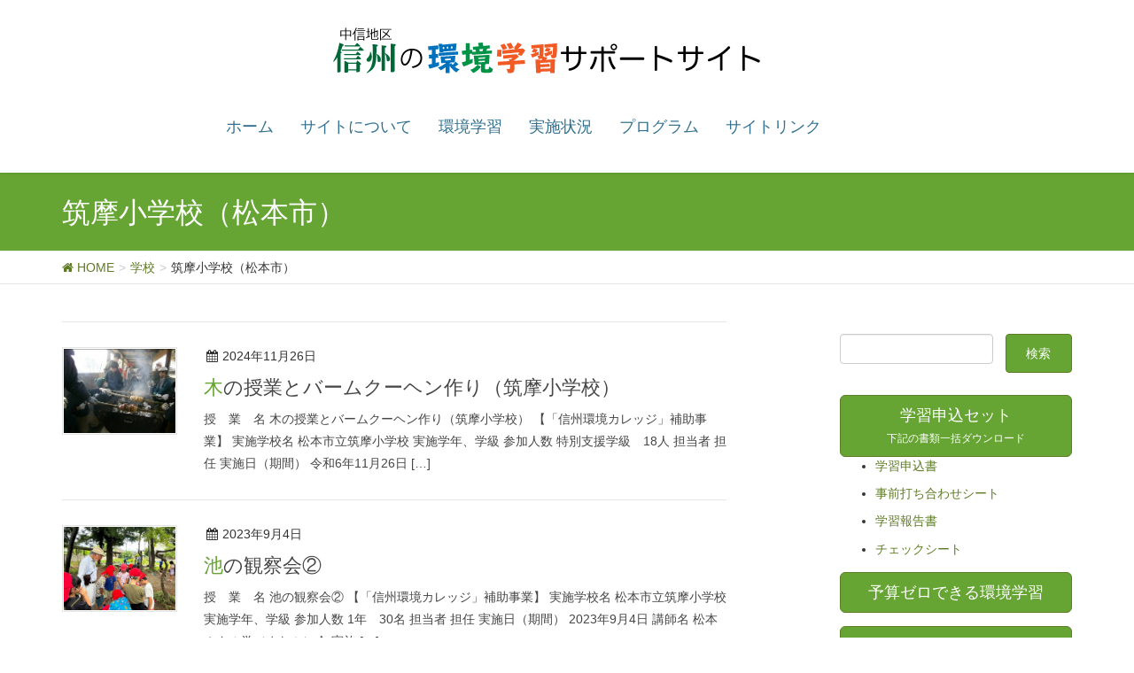

--- FILE ---
content_type: text/html; charset=UTF-8
request_url: https://www.econoschool.org/category/school/m-e-tukama/
body_size: 80402
content:
<!DOCTYPE html>
<html lang="ja">
<head>
<meta charset="utf-8">
<meta http-equiv="X-UA-Compatible" content="IE=edge">
<meta name="viewport" content="width=device-width, initial-scale=1">
<title>筑摩小学校（松本市） | 信州の環境学習サポートサイト（中信地区）</title>
<link rel='dns-prefetch' href='//oss.maxcdn.com' />
<link rel='dns-prefetch' href='//s.w.org' />
<link rel="alternate" type="application/rss+xml" title="信州の環境学習サポートサイト（中信地区） &raquo; フィード" href="https://www.econoschool.org/feed/" />
<link rel="alternate" type="application/rss+xml" title="信州の環境学習サポートサイト（中信地区） &raquo; コメントフィード" href="https://www.econoschool.org/comments/feed/" />
<link rel="alternate" type="application/rss+xml" title="信州の環境学習サポートサイト（中信地区） &raquo; 筑摩小学校（松本市） カテゴリーのフィード" href="https://www.econoschool.org/category/school/m-e-tukama/feed/" />
<meta name="description" content="筑摩小学校（松本市） について 信州の環境学習サポートサイト（中信地区） " /><style type="text/css">.color_key_bg,.color_key_bg_hover:hover{background-color: #66a533;}.color_key_txt,.color_key_txt_hover:hover{color: #66a533;}.color_key_border,.color_key_border_hover:hover{border-color: #66a533;}.color_key_dark_bg,.color_key_dark_bg_hover:hover{background-color: #5e7c25;}.color_key_dark_txt,.color_key_dark_txt_hover:hover{color: #5e7c25;}.color_key_dark_border,.color_key_dark_border_hover:hover{border-color: #5e7c25;}</style>
		<script type="text/javascript">
			window._wpemojiSettings = {"baseUrl":"https:\/\/s.w.org\/images\/core\/emoji\/11.2.0\/72x72\/","ext":".png","svgUrl":"https:\/\/s.w.org\/images\/core\/emoji\/11.2.0\/svg\/","svgExt":".svg","source":{"concatemoji":"https:\/\/www.econoschool.org\/wp-includes\/js\/wp-emoji-release.min.js?ver=5.1.4"}};
			!function(a,b,c){function d(a,b){var c=String.fromCharCode;l.clearRect(0,0,k.width,k.height),l.fillText(c.apply(this,a),0,0);var d=k.toDataURL();l.clearRect(0,0,k.width,k.height),l.fillText(c.apply(this,b),0,0);var e=k.toDataURL();return d===e}function e(a){var b;if(!l||!l.fillText)return!1;switch(l.textBaseline="top",l.font="600 32px Arial",a){case"flag":return!(b=d([55356,56826,55356,56819],[55356,56826,8203,55356,56819]))&&(b=d([55356,57332,56128,56423,56128,56418,56128,56421,56128,56430,56128,56423,56128,56447],[55356,57332,8203,56128,56423,8203,56128,56418,8203,56128,56421,8203,56128,56430,8203,56128,56423,8203,56128,56447]),!b);case"emoji":return b=d([55358,56760,9792,65039],[55358,56760,8203,9792,65039]),!b}return!1}function f(a){var c=b.createElement("script");c.src=a,c.defer=c.type="text/javascript",b.getElementsByTagName("head")[0].appendChild(c)}var g,h,i,j,k=b.createElement("canvas"),l=k.getContext&&k.getContext("2d");for(j=Array("flag","emoji"),c.supports={everything:!0,everythingExceptFlag:!0},i=0;i<j.length;i++)c.supports[j[i]]=e(j[i]),c.supports.everything=c.supports.everything&&c.supports[j[i]],"flag"!==j[i]&&(c.supports.everythingExceptFlag=c.supports.everythingExceptFlag&&c.supports[j[i]]);c.supports.everythingExceptFlag=c.supports.everythingExceptFlag&&!c.supports.flag,c.DOMReady=!1,c.readyCallback=function(){c.DOMReady=!0},c.supports.everything||(h=function(){c.readyCallback()},b.addEventListener?(b.addEventListener("DOMContentLoaded",h,!1),a.addEventListener("load",h,!1)):(a.attachEvent("onload",h),b.attachEvent("onreadystatechange",function(){"complete"===b.readyState&&c.readyCallback()})),g=c.source||{},g.concatemoji?f(g.concatemoji):g.wpemoji&&g.twemoji&&(f(g.twemoji),f(g.wpemoji)))}(window,document,window._wpemojiSettings);
		</script>
		<style type="text/css">
img.wp-smiley,
img.emoji {
	display: inline !important;
	border: none !important;
	box-shadow: none !important;
	height: 1em !important;
	width: 1em !important;
	margin: 0 .07em !important;
	vertical-align: -0.1em !important;
	background: none !important;
	padding: 0 !important;
}
</style>
	<link rel='stylesheet' id='wp-block-library-css'  href='https://www.econoschool.org/wp-includes/css/dist/block-library/style.min.css?ver=5.1.4' type='text/css' media='all' />
<link rel='stylesheet' id='vk-mobile-nav-css-css'  href='https://www.econoschool.org/wp-content/plugins/lightning-advanced-unit/inc/vk-mobile-nav/css/vk-mobile-nav-bright.css?ver=0.0.0' type='text/css' media='all' />
<link rel='stylesheet' id='searchandfilter-css'  href='https://www.econoschool.org/wp-content/plugins/search-filter/style.css?ver=1' type='text/css' media='all' />
<link rel='stylesheet' id='vkExUnit_common_style-css'  href='https://www.econoschool.org/wp-content/plugins/vk-all-in-one-expansion-unit/css/vkExUnit_style.css?ver=4.3.1' type='text/css' media='all' />
<link rel='stylesheet' id='protect-link-css-css'  href='https://www.econoschool.org/wp-content/plugins/wp-copy-protect-with-color-design/css/protect_style.css?ver=5.1.4' type='text/css' media='all' />
<link rel='stylesheet' id='font-awesome-css'  href='https://www.econoschool.org/wp-content/themes/lightning/library/font-awesome/4.6.1/css/font-awesome.min.css?ver=4.6.1' type='text/css' media='all' />
<link rel='stylesheet' id='lightning-design-style-css'  href='https://www.econoschool.org/wp-content/themes/lightning/design_skin/origin/css/style.css?ver=2.6.2' type='text/css' media='all' />
<style id='lightning-design-style-inline-css' type='text/css'>
.menuBtn { display:none; }body.device-mobile .gMenu_outer{ display:none; }
</style>
<link rel='stylesheet' id='lightning-theme-style-css'  href='https://www.econoschool.org/wp-content/themes/econoschool/style.css?ver=2.6.2' type='text/css' media='all' />
<script type='text/javascript' src='https://www.econoschool.org/wp-includes/js/jquery/jquery.js?ver=1.12.4'></script>
<script type='text/javascript' src='https://www.econoschool.org/wp-includes/js/jquery/jquery-migrate.min.js?ver=1.4.1'></script>
<script type='text/javascript' src='https://www.econoschool.org/wp-content/plugins/lightning-advanced-unit/inc/vk-mobile-nav/js/vk-mobile-nav.js?ver=0.0.0'></script>
<!--[if lt IE 9]>
<script type='text/javascript' src='//oss.maxcdn.com/html5shiv/3.7.2/html5shiv.min.js?ver=5.1.4'></script>
<![endif]-->
<!--[if lt IE 9]>
<script type='text/javascript' src='//oss.maxcdn.com/respond/1.4.2/respond.min.js?ver=5.1.4'></script>
<![endif]-->
<script type='text/javascript' src='https://www.econoschool.org/wp-content/themes/lightning/js/all_in_header_fixed.min.js?ver=2.6.2'></script>
<script type='text/javascript' src='https://www.econoschool.org/wp-content/plugins/lightning-advanced-unit/js/lightning-adv.min.js?ver=3.1.1'></script>
<link rel="EditURI" type="application/rsd+xml" title="RSD" href="https://www.econoschool.org/xmlrpc.php?rsd" />
<link rel="wlwmanifest" type="application/wlwmanifest+xml" href="https://www.econoschool.org/wp-includes/wlwmanifest.xml" /> 
<meta name="generator" content="WordPress 5.1.4" />

<link rel="stylesheet" href="https://www.econoschool.org/wp-content/plugins/count-per-day/counter.css" type="text/css" />
<script type="text/javascript">
	jQuery(document).ready(function(){
		jQuery('img[usemap]').rwdImageMaps();
	});
</script>
<style type="text/css">
	img[usemap] { max-width: 100%; height: auto; }
</style>
		
		<script type="text/javascript">
			jQuery(function($){
				$('.protect_contents-overlay').css('background-color', '#000000');
			});
		</script>

		
						<script type="text/javascript">
				jQuery(function($){
					$('img').attr('onmousedown', 'return false');
					$('img').attr('onselectstart','return false');
				    $(document).on('contextmenu',function(e){

							

				        return false;
				    });
				});
				</script>

									<style>
					* {
					   -ms-user-select: none; /* IE 10+ */
					   -moz-user-select: -moz-none;
					   -khtml-user-select: none;
					   -webkit-user-select: none;
					   -webkit-touch-callout: none;
					   user-select: none;
					   }

					   input,textarea,select,option {
					   -ms-user-select: auto; /* IE 10+ */
					   -moz-user-select: auto;
					   -khtml-user-select: auto;
					   -webkit-user-select: auto;
					   user-select: auto;
				       }
					</style>
								
				
								
				
				
						<style type="text/css" id="wp-custom-css">
			.carousel-inner {
  max-width:100%;
	max-height:700px;
  margin: 0 auto;
	
}
.carousel-inner > .item{
	background-position:  top !important;
}

.navbar-header .btn {
    display: none !important;
}		</style>
		<!-- [ Lightning Common ] -->
<style type="text/css">
.veu_color_txt_key { color:#5e7c25 ; }
.veu_color_bg_key { background-color:#5e7c25 ; }
.veu_color_border_key { border-color:#5e7c25 ; }
a { color:#5e7c25 ; }
a:hover { color:#66a533 ; }
.btn-default { border-color:#66a533;color:#66a533;}
.btn-default:focus,
.btn-default:hover { border-color:#66a533;background-color: #66a533; }
.btn-primary { background-color:#66a533;border-color:#5e7c25; }
.btn-primary:focus,
.btn-primary:hover { background-color:#5e7c25;border-color:#66a533; }
</style>
<!-- [ / Lightning Common ] -->
<!-- [ Ligthning Origin ] -->
<style type="text/css">
ul.gMenu a:hover { color:#66a533; }
.page-header { background-color:#66a533; }
h1.entry-title:first-letter,
.single h1.entry-title:first-letter { color:#66a533; }
h2,
.mainSection-title { border-top-color:#66a533 }
h3:after,
.subSection-title:after { border-bottom-color:#66a533; }
.media .media-body .media-heading a:hover { color:#66a533; }
ul.page-numbers li span.page-numbers.current { background-color:#66a533; }
.pager li > a { border-color:#66a533;color:#66a533;}
.pager li > a:hover { background-color:#66a533;color:#fff;}
footer { border-top-color:#66a533 }
dt { border-left-color:#66a533; }
@media (min-width: 768px){
  ul.gMenu > li > a:hover:after,
  ul.gMenu > li.current-post-ancestor > a:after,
  ul.gMenu > li.current-menu-item > a:after,
  ul.gMenu > li.current-menu-parent > a:after,
  ul.gMenu > li.current-menu-ancestor > a:after,
  ul.gMenu > li.current_page_parent > a:after,
  ul.gMenu > li.current_page_ancestor > a:after { border-bottom-color: #66a533 }
  ul.gMenu > li > a:hover .gMenu_description { color: #66a533; }
} /* @media (min-width: 768px) */
</style>
<!-- [ / Ligthning Origin ] -->
    <style type="text/css">
	.gMenu_name { font-weight: normal; color: #31708f; }
.entry-meta_items_term { float: right; margin-right: 0; display:none}    </style>
		
</head>
<body data-rsssl=1 class="archive category category-m-e-tukama category-77 device-pc sidebar-fix headfix header_height_changer">
<div class="vk-mobile-nav-menu-btn">MENU</div><div class="vk-mobile-nav"><nav class="global-nav"><ul id="menu-%e3%83%a1%e3%82%a4%e3%83%b3%e3%83%a1%e3%83%8b%e3%83%a5%e3%83%bc" class="vk-menu-acc  menu"><li id="menu-item-5024" class="menu-item menu-item-type-post_type menu-item-object-page menu-item-home menu-item-5024"><a href="https://www.econoschool.org/">ホーム</a></li>
<li id="menu-item-59" class="menu-item menu-item-type-post_type menu-item-object-page menu-item-59"><a href="https://www.econoschool.org/about/">サイトについて</a></li>
<li id="menu-item-503" class="menu-item menu-item-type-post_type menu-item-object-page menu-item-has-children menu-item-503"><a href="https://www.econoschool.org/ecoeducation/">環境学習</a>
<ul class="sub-menu">
	<li id="menu-item-102" class="menu-item menu-item-type-custom menu-item-object-custom menu-item-102"><a target="_blank" href="/wp-content/uploads/2018/07/H30-kumitate.pdf">組み立て例</a></li>
	<li id="menu-item-28" class="menu-item menu-item-type-taxonomy menu-item-object-category menu-item-has-children menu-item-28"><a href="https://www.econoschool.org/category/class/program/">プログラム</a>
	<ul class="sub-menu">
		<li id="menu-item-10" class="menu-item menu-item-type-taxonomy menu-item-object-category menu-item-10"><a href="https://www.econoschool.org/category/%e5%ad%a6%e7%bf%92%e3%81%ae%e6%ae%b5%e9%9a%8e/formative/">楽しむ（原体験）</a></li>
		<li id="menu-item-24" class="menu-item menu-item-type-taxonomy menu-item-object-category menu-item-24"><a href="https://www.econoschool.org/category/%e5%ad%a6%e7%bf%92%e3%81%ae%e6%ae%b5%e9%9a%8e/find/">気づく</a></li>
		<li id="menu-item-23" class="menu-item menu-item-type-taxonomy menu-item-object-category menu-item-23"><a href="https://www.econoschool.org/category/%e5%ad%a6%e7%bf%92%e3%81%ae%e6%ae%b5%e9%9a%8e/perform/">実験・調査</a></li>
		<li id="menu-item-26" class="menu-item menu-item-type-taxonomy menu-item-object-category menu-item-26"><a href="https://www.econoschool.org/category/%e5%ad%a6%e7%bf%92%e3%81%ae%e6%ae%b5%e9%9a%8e/ready/">社会活動への準備（力をつける）</a></li>
		<li id="menu-item-25" class="menu-item menu-item-type-taxonomy menu-item-object-category menu-item-25"><a href="https://www.econoschool.org/category/%e5%ad%a6%e7%bf%92%e3%81%ae%e6%ae%b5%e9%9a%8e/action/">社会参加（行動）</a></li>
	</ul>
</li>
	<li id="menu-item-29" class="menu-item menu-item-type-taxonomy menu-item-object-category menu-item-29"><a href="https://www.econoschool.org/category/class/%e5%ae%9f%e8%b7%b5%e4%be%8b/">実践例</a></li>
</ul>
</li>
<li id="menu-item-43" class="menu-item menu-item-type-post_type menu-item-object-page menu-item-43"><a href="https://www.econoschool.org/school/">実施状況</a></li>
<li id="menu-item-504" class="menu-item menu-item-type-post_type menu-item-object-page menu-item-has-children menu-item-504"><a href="https://www.econoschool.org/org/">プログラム</a>
<ul class="sub-menu">
	<li id="menu-item-499" class="menu-item menu-item-type-post_type menu-item-object-page menu-item-499"><a href="https://www.econoschool.org/npo-co/">民間団体・事業所から</a></li>
</ul>
</li>
<li id="menu-item-317" class="menu-item menu-item-type-post_type menu-item-object-page menu-item-317"><a href="https://www.econoschool.org/links/">サイトリンク</a></li>
</ul></nav></div><header class="navbar siteHeader">
        <div class="container siteHeadContainer">
        <div class="navbar-header">
            <h1 class="navbar-brand siteHeader_logo">
            <a href="https://www.econoschool.org/"><span>
            <img src="https://www.econoschool.org/wp-content/uploads/2016/07/logo.png" alt="信州の環境学習サポートサイト（中信地区）" />            </span></a>
            </h1>
                                      <a href="#" class="btn btn-default menuBtn menuClose menuBtn_left" id="menuBtn"><i class="fa fa-bars" aria-hidden="true"></i></a>
                    </div>

        <div id="gMenu_outer" class="gMenu_outer"><nav class="menu-%e3%83%a1%e3%82%a4%e3%83%b3%e3%83%a1%e3%83%8b%e3%83%a5%e3%83%bc-container"><ul id="menu-%e3%83%a1%e3%82%a4%e3%83%b3%e3%83%a1%e3%83%8b%e3%83%a5%e3%83%bc-1" class="menu nav gMenu"><li id="menu-item-5024" class="menu-item menu-item-type-post_type menu-item-object-page menu-item-home"><a href="https://www.econoschool.org/"><strong class="gMenu_name">ホーム</strong></a></li>
<li id="menu-item-59" class="menu-item menu-item-type-post_type menu-item-object-page"><a href="https://www.econoschool.org/about/"><strong class="gMenu_name">サイトについて</strong></a></li>
<li id="menu-item-503" class="menu-item menu-item-type-post_type menu-item-object-page menu-item-has-children"><a href="https://www.econoschool.org/ecoeducation/"><strong class="gMenu_name">環境学習</strong></a>
<ul class="sub-menu">
	<li id="menu-item-102" class="menu-item menu-item-type-custom menu-item-object-custom"><a target="_blank" href="/wp-content/uploads/2018/07/H30-kumitate.pdf">組み立て例</a></li>
	<li id="menu-item-28" class="menu-item menu-item-type-taxonomy menu-item-object-category menu-item-has-children"><a href="https://www.econoschool.org/category/class/program/">プログラム</a>
	<ul class="sub-menu">
		<li id="menu-item-10" class="menu-item menu-item-type-taxonomy menu-item-object-category"><a href="https://www.econoschool.org/category/%e5%ad%a6%e7%bf%92%e3%81%ae%e6%ae%b5%e9%9a%8e/formative/">楽しむ（原体験）</a></li>
		<li id="menu-item-24" class="menu-item menu-item-type-taxonomy menu-item-object-category"><a href="https://www.econoschool.org/category/%e5%ad%a6%e7%bf%92%e3%81%ae%e6%ae%b5%e9%9a%8e/find/">気づく</a></li>
		<li id="menu-item-23" class="menu-item menu-item-type-taxonomy menu-item-object-category"><a href="https://www.econoschool.org/category/%e5%ad%a6%e7%bf%92%e3%81%ae%e6%ae%b5%e9%9a%8e/perform/">実験・調査</a></li>
		<li id="menu-item-26" class="menu-item menu-item-type-taxonomy menu-item-object-category"><a href="https://www.econoschool.org/category/%e5%ad%a6%e7%bf%92%e3%81%ae%e6%ae%b5%e9%9a%8e/ready/">社会活動への準備（力をつける）</a></li>
		<li id="menu-item-25" class="menu-item menu-item-type-taxonomy menu-item-object-category"><a href="https://www.econoschool.org/category/%e5%ad%a6%e7%bf%92%e3%81%ae%e6%ae%b5%e9%9a%8e/action/">社会参加（行動）</a></li>
	</ul>
</li>
	<li id="menu-item-29" class="menu-item menu-item-type-taxonomy menu-item-object-category"><a href="https://www.econoschool.org/category/class/%e5%ae%9f%e8%b7%b5%e4%be%8b/">実践例</a></li>
</ul>
</li>
<li id="menu-item-43" class="menu-item menu-item-type-post_type menu-item-object-page"><a href="https://www.econoschool.org/school/"><strong class="gMenu_name">実施状況</strong></a></li>
<li id="menu-item-504" class="menu-item menu-item-type-post_type menu-item-object-page menu-item-has-children"><a href="https://www.econoschool.org/org/"><strong class="gMenu_name">プログラム</strong></a>
<ul class="sub-menu">
	<li id="menu-item-499" class="menu-item menu-item-type-post_type menu-item-object-page"><a href="https://www.econoschool.org/npo-co/">民間団体・事業所から</a></li>
</ul>
</li>
<li id="menu-item-317" class="menu-item menu-item-type-post_type menu-item-object-page"><a href="https://www.econoschool.org/links/"><strong class="gMenu_name">サイトリンク</strong></a></li>
</ul></nav></div>    </div>
    </header>

<div class="section page-header"><div class="container"><div class="row"><div class="col-md-12">
<h1 class="page-header_pageTitle">
筑摩小学校（松本市）</h1>
</div></div></div></div><!-- [ /.page-header ] -->
<!-- [ .breadSection ] -->
<div class="section breadSection">
<div class="container">
<div class="row">
<ol class="breadcrumb" itemtype="http://schema.org/BreadcrumbList"><li id="panHome" itemprop="itemListElement" itemscope itemtype="http://schema.org/ListItem"><a itemprop="item" href="https://www.econoschool.org/"><span itemprop="name"><i class="fa fa-home"></i> HOME</span></a></li><li itemprop="itemListElement" itemscope itemtype="http://schema.org/ListItem"><a itemprop="item" href="https://www.econoschool.org/category/school/"><span itemprop="name">学校</span></a></li><li><span>筑摩小学校（松本市）</span></li></ol>
</div>
</div>
</div>
<!-- [ /.breadSection ] -->
<div class="section siteContent">
<div class="container">
<div class="row">

<div class="col-md-8 mainSection" id="main" role="main">

 

      <div class="postList">
        <article class="media">
<div id="post-6178" class="post-6178 post type-post status-publish format-standard has-post-thumbnail hentry category-m-e-tukama category-123 category-formative category-perform category-3 category-satoyama">
		<div class="media-left postList_thumbnail">
		<a href="https://www.econoschool.org/2024/11/26/6178/">
		<img width="150" height="113" src="https://www.econoschool.org/wp-content/uploads/2025/02/f84562bf7ff9a709d2a50c4be1045214.jpg" class="media-object wp-post-image" alt="" />		</a>
	</div>
		<div class="media-body">
		
<div class="entry-meta">
<span class="published entry-meta_items">2024年11月26日</span>



<span class="entry-meta_items entry-meta_updated entry-meta_hidden">/ 最終更新日 : <span class="updated">2025年2月20日</span></span>


<span class="vcard author entry-meta_items entry-meta_items_author entry-meta_hidden"><span class="fn">両角 昌幸</span></span>

<span class="entry-meta_items entry-meta_items_term"><a href="https://www.econoschool.org/category/school/m-e-tukama/" class="btn btn-xs btn-primary">筑摩小学校（松本市）</a></span>
</div>		<h1 class="media-heading entry-title"><a href="https://www.econoschool.org/2024/11/26/6178/">木の授業とバームクーヘン作り（筑摩小学校）</a></h1>
		<a href="https://www.econoschool.org/2024/11/26/6178/" class="media-body_excerpt"><p>授　業　名 木の授業とバームクーヘン作り（筑摩小学校） 【「信州環境カレッジ」補助事業】 実施学校名 松本市立筑摩小学校 実施学年、学級 参加人数 特別支援学級　18人 担当者 担任 実施日（期間） 令和6年11月26日 [&hellip;]</p>
</a>
		<!--
		<div><a href="https://www.econoschool.org/2024/11/26/6178/" class="btn btn-default btn-sm">続きを読む</a></div>
		-->   
	</div>
</div>
</article>        <article class="media">
<div id="post-5732" class="post-5732 post type-post status-publish format-standard has-post-thumbnail hentry category-m-e-tukama category-el-1 category-perform category-3 category-41 category-matsumoto tag-114">
		<div class="media-left postList_thumbnail">
		<a href="https://www.econoschool.org/2023/09/04/5732/">
		<img width="150" height="112" src="https://www.econoschool.org/wp-content/uploads/2024/10/3d36d7d6d1d6e2cf73acf4347f4b8ca6.jpg" class="media-object wp-post-image" alt="" />		</a>
	</div>
		<div class="media-body">
		
<div class="entry-meta">
<span class="published entry-meta_items">2023年9月4日</span>



<span class="entry-meta_items entry-meta_updated entry-meta_hidden">/ 最終更新日 : <span class="updated">2024年10月25日</span></span>


<span class="vcard author entry-meta_items entry-meta_items_author entry-meta_hidden"><span class="fn">両角 昌幸</span></span>

<span class="entry-meta_items entry-meta_items_term"><a href="https://www.econoschool.org/category/school/m-e-tukama/" class="btn btn-xs btn-primary">筑摩小学校（松本市）</a></span>
</div>		<h1 class="media-heading entry-title"><a href="https://www.econoschool.org/2023/09/04/5732/">池の観察会②</a></h1>
		<a href="https://www.econoschool.org/2023/09/04/5732/" class="media-body_excerpt"><p>授　業　名 池の観察会② 【「信州環境カレッジ」補助事業】 実施学校名 松本市立筑摩小学校 実施学年、学級 参加人数 1年　30名 担当者 担任 実施日（期間） 2023年9月4日 講師名 松本ホタル学（まなぶ）会 実施 [&hellip;]</p>
</a>
		<!--
		<div><a href="https://www.econoschool.org/2023/09/04/5732/" class="btn btn-default btn-sm">続きを読む</a></div>
		-->   
	</div>
</div>
</article>        <article class="media">
<div id="post-5722" class="post-5722 post type-post status-publish format-standard has-post-thumbnail hentry category-m-e-tukama category-el-1 category-perform category-3 category-41 category-matsumoto tag-114">
		<div class="media-left postList_thumbnail">
		<a href="https://www.econoschool.org/2023/09/04/5722/">
		<img width="150" height="112" src="https://www.econoschool.org/wp-content/uploads/2024/10/3d36d7d6d1d6e2cf73acf4347f4b8ca6.jpg" class="media-object wp-post-image" alt="" />		</a>
	</div>
		<div class="media-body">
		
<div class="entry-meta">
<span class="published entry-meta_items">2023年9月4日</span>



<span class="entry-meta_items entry-meta_updated entry-meta_hidden">/ 最終更新日 : <span class="updated">2024年10月25日</span></span>


<span class="vcard author entry-meta_items entry-meta_items_author entry-meta_hidden"><span class="fn">両角 昌幸</span></span>

<span class="entry-meta_items entry-meta_items_term"><a href="https://www.econoschool.org/category/school/m-e-tukama/" class="btn btn-xs btn-primary">筑摩小学校（松本市）</a></span>
</div>		<h1 class="media-heading entry-title"><a href="https://www.econoschool.org/2023/09/04/5722/">池の観察会①</a></h1>
		<a href="https://www.econoschool.org/2023/09/04/5722/" class="media-body_excerpt"><p>授　業　名 池の観察会① 【「信州環境カレッジ」補助事業】 実施学校名 松本市立筑摩小学校 実施学年、学級 参加人数 1年　30名 担当者 担任 実施日（期間） 2023年9月4日 講師名 ＮＰＯ法人　川の自然と文化研究 [&hellip;]</p>
</a>
		<!--
		<div><a href="https://www.econoschool.org/2023/09/04/5722/" class="btn btn-default btn-sm">続きを読む</a></div>
		-->   
	</div>
</div>
</article>        <article class="media">
<div id="post-5539" class="post-5539 post type-post status-publish format-standard has-post-thumbnail hentry category-m-e-tukama category-el-2 category-find category-formative category-3 category-komine category-matsumoto tag-114">
		<div class="media-left postList_thumbnail">
		<a href="https://www.econoschool.org/2023/08/29/5539/">
		<img width="150" height="84" src="https://www.econoschool.org/wp-content/uploads/2024/08/2e3150720654a7f1aff3ca2c94798e2c.jpg" class="media-object wp-post-image" alt="" />		</a>
	</div>
		<div class="media-body">
		
<div class="entry-meta">
<span class="published entry-meta_items">2023年8月29日</span>



<span class="entry-meta_items entry-meta_updated entry-meta_hidden">/ 最終更新日 : <span class="updated">2024年8月1日</span></span>


<span class="vcard author entry-meta_items entry-meta_items_author entry-meta_hidden"><span class="fn">両角 昌幸</span></span>

<span class="entry-meta_items entry-meta_items_term"><a href="https://www.econoschool.org/category/school/m-e-tukama/" class="btn btn-xs btn-primary">筑摩小学校（松本市）</a></span>
</div>		<h1 class="media-heading entry-title"><a href="https://www.econoschool.org/2023/08/29/5539/">薄川　川遊び②</a></h1>
		<a href="https://www.econoschool.org/2023/08/29/5539/" class="media-body_excerpt"><p>授　業　名 薄川　川遊び② 【「信州環境カレッジ」補助事業】 実施学校名 松本市立筑摩小学校 実施学年、学級 参加人数 ２年　34人 担当者 担任 実施日（期間） 令和5年8月29日 講師名 合同会社リトルピークス 実施 [&hellip;]</p>
</a>
		<!--
		<div><a href="https://www.econoschool.org/2023/08/29/5539/" class="btn btn-default btn-sm">続きを読む</a></div>
		-->   
	</div>
</div>
</article>        <article class="media">
<div id="post-5533" class="post-5533 post type-post status-publish format-standard has-post-thumbnail hentry category-m-e-tukama category-el-2 category-find category-formative category-3 category-komine category-matsumoto tag-114">
		<div class="media-left postList_thumbnail">
		<a href="https://www.econoschool.org/2023/08/29/5533/">
		<img width="150" height="113" src="https://www.econoschool.org/wp-content/uploads/2024/08/306712636876d41a409a3c4a260c48dc.jpg" class="media-object wp-post-image" alt="" />		</a>
	</div>
		<div class="media-body">
		
<div class="entry-meta">
<span class="published entry-meta_items">2023年8月29日</span>



<span class="entry-meta_items entry-meta_updated entry-meta_hidden">/ 最終更新日 : <span class="updated">2024年8月1日</span></span>


<span class="vcard author entry-meta_items entry-meta_items_author entry-meta_hidden"><span class="fn">両角 昌幸</span></span>

<span class="entry-meta_items entry-meta_items_term"><a href="https://www.econoschool.org/category/school/m-e-tukama/" class="btn btn-xs btn-primary">筑摩小学校（松本市）</a></span>
</div>		<h1 class="media-heading entry-title"><a href="https://www.econoschool.org/2023/08/29/5533/">薄川　川遊び①</a></h1>
		<a href="https://www.econoschool.org/2023/08/29/5533/" class="media-body_excerpt"><p>授　業　名 薄川　川遊び① 【「信州環境カレッジ」補助事業】 実施学校名 松本市立筑摩小学校 実施学年、学級 参加人数 ２年　31人 担当者 担任 実施日（期間） 令和5年8月29日 講師名 合同会社リトルピークス 実施 [&hellip;]</p>
</a>
		<!--
		<div><a href="https://www.econoschool.org/2023/08/29/5533/" class="btn btn-default btn-sm">続きを読む</a></div>
		-->   
	</div>
</div>
</article>        <article class="media">
<div id="post-5045" class="post-5045 post type-post status-publish format-standard has-post-thumbnail hentry category-m-e-tukama category-el-2 category-formative category-3 category-komine category-matsumoto category-1 tag-114">
		<div class="media-left postList_thumbnail">
		<a href="https://www.econoschool.org/2022/08/24/5045/">
		<img width="150" height="150" src="https://www.econoschool.org/wp-content/uploads/2023/02/423ef215fd121d3c2ba701057e3a6976-150x150.jpg" class="media-object wp-post-image" alt="" />		</a>
	</div>
		<div class="media-body">
		
<div class="entry-meta">
<span class="published entry-meta_items">2022年8月24日</span>



<span class="entry-meta_items entry-meta_updated entry-meta_hidden">/ 最終更新日 : <span class="updated">2023年3月21日</span></span>


<span class="vcard author entry-meta_items entry-meta_items_author entry-meta_hidden"><span class="fn">千明 彩</span></span>

<span class="entry-meta_items entry-meta_items_term"><a href="https://www.econoschool.org/category/school/m-e-tukama/" class="btn btn-xs btn-primary">筑摩小学校（松本市）</a></span>
</div>		<h1 class="media-heading entry-title"><a href="https://www.econoschool.org/2022/08/24/5045/">川であそぼう②</a></h1>
		<a href="https://www.econoschool.org/2022/08/24/5045/" class="media-body_excerpt"><p>授　業　名 川であそぼう 【「信州環境カレッジ」補助事業】 実施学校名 　松本市立筑摩小学校 実施学年、学級 参加人数 　2年生 担当者 　担任 実施日（期間） 令和４年8月24日 講師名 合同会社リトルピークス 実施概 [&hellip;]</p>
</a>
		<!--
		<div><a href="https://www.econoschool.org/2022/08/24/5045/" class="btn btn-default btn-sm">続きを読む</a></div>
		-->   
	</div>
</div>
</article>        <article class="media">
<div id="post-5038" class="post-5038 post type-post status-publish format-standard has-post-thumbnail hentry category-m-e-tukama category-el-2 category-formative category-3 category-komine category-matsumoto tag-114">
		<div class="media-left postList_thumbnail">
		<a href="https://www.econoschool.org/2022/08/24/5038/">
		<img width="150" height="150" src="https://www.econoschool.org/wp-content/uploads/2023/02/69dcd0f7465f9742c92478c615694e5c-150x150.jpg" class="media-object wp-post-image" alt="" />		</a>
	</div>
		<div class="media-body">
		
<div class="entry-meta">
<span class="published entry-meta_items">2022年8月24日</span>



<span class="entry-meta_items entry-meta_updated entry-meta_hidden">/ 最終更新日 : <span class="updated">2023年3月21日</span></span>


<span class="vcard author entry-meta_items entry-meta_items_author entry-meta_hidden"><span class="fn">千明 彩</span></span>

<span class="entry-meta_items entry-meta_items_term"><a href="https://www.econoschool.org/category/school/m-e-tukama/" class="btn btn-xs btn-primary">筑摩小学校（松本市）</a></span>
</div>		<h1 class="media-heading entry-title"><a href="https://www.econoschool.org/2022/08/24/5038/">川であそぼう①</a></h1>
		<a href="https://www.econoschool.org/2022/08/24/5038/" class="media-body_excerpt"><p>授　業　名 川であそぼう 【「信州環境カレッジ」補助事業】 実施学校名 　松本市立筑摩小学校 実施学年、学級 参加人数 　2年生 担当者 　担任 実施日（期間） 令和４年8月24日 講師名 合同会社リトルピークス 実施概 [&hellip;]</p>
</a>
		<!--
		<div><a href="https://www.econoschool.org/2022/08/24/5038/" class="btn btn-default btn-sm">続きを読む</a></div>
		-->   
	</div>
</div>
</article>        <article class="media">
<div id="post-4181" class="post-4181 post type-post status-publish format-standard has-post-thumbnail hentry category-m-e-tukama category-el-2 category-find category-formative category-3 category-komine tag-114">
		<div class="media-left postList_thumbnail">
		<a href="https://www.econoschool.org/2020/09/07/4181/">
		<img width="150" height="150" src="https://www.econoschool.org/wp-content/uploads/2021/02/b7fd8a10f17a02ab47b197af429e57dc-150x150.jpg" class="media-object wp-post-image" alt="" />		</a>
	</div>
		<div class="media-body">
		
<div class="entry-meta">
<span class="published entry-meta_items">2020年9月7日</span>



<span class="entry-meta_items entry-meta_updated entry-meta_hidden">/ 最終更新日 : <span class="updated">2024年1月8日</span></span>


<span class="vcard author entry-meta_items entry-meta_items_author entry-meta_hidden"><span class="fn">山田直美</span></span>

<span class="entry-meta_items entry-meta_items_term"><a href="https://www.econoschool.org/category/school/m-e-tukama/" class="btn btn-xs btn-primary">筑摩小学校（松本市）</a></span>
</div>		<h1 class="media-heading entry-title"><a href="https://www.econoschool.org/2020/09/07/4181/">川であそぼう②</a></h1>
		<a href="https://www.econoschool.org/2020/09/07/4181/" class="media-body_excerpt"><p>授　業　名 川であそぼう② 【「信州環境カレッジ」補助事業】 実施学校名 松本市立筑摩小学校 実施学年、学級 参加人数 2年　25名 担当者 担任 実施日（期間） 2020年9月7日 講師名 合同会社リトルピークス 実施 [&hellip;]</p>
</a>
		<!--
		<div><a href="https://www.econoschool.org/2020/09/07/4181/" class="btn btn-default btn-sm">続きを読む</a></div>
		-->   
	</div>
</div>
</article>        <article class="media">
<div id="post-4172" class="post-4172 post type-post status-publish format-standard has-post-thumbnail hentry category-m-e-tukama category-el-2 category-find category-formative category-komine tag-114">
		<div class="media-left postList_thumbnail">
		<a href="https://www.econoschool.org/2020/09/07/4172/">
		<img width="150" height="150" src="https://www.econoschool.org/wp-content/uploads/2021/02/1bdc8ca42b3cdf01ad4a9227110026d6-150x150.jpg" class="media-object wp-post-image" alt="" />		</a>
	</div>
		<div class="media-body">
		
<div class="entry-meta">
<span class="published entry-meta_items">2020年9月7日</span>



<span class="entry-meta_items entry-meta_updated entry-meta_hidden">/ 最終更新日 : <span class="updated">2024年1月8日</span></span>


<span class="vcard author entry-meta_items entry-meta_items_author entry-meta_hidden"><span class="fn">山田直美</span></span>

<span class="entry-meta_items entry-meta_items_term"><a href="https://www.econoschool.org/category/school/m-e-tukama/" class="btn btn-xs btn-primary">筑摩小学校（松本市）</a></span>
</div>		<h1 class="media-heading entry-title"><a href="https://www.econoschool.org/2020/09/07/4172/">川であそぼう①</a></h1>
		<a href="https://www.econoschool.org/2020/09/07/4172/" class="media-body_excerpt"><p>授　業　名 川であそぼう 【「信州環境カレッジ」補助事業】 実施学校名 松本市立筑摩小学校 実施学年、学級 参加人数 2年　24名 担当者 担任 実施日（期間） 2020年9月7日 講師名 合同会社リトルピークス 実施概 [&hellip;]</p>
</a>
		<!--
		<div><a href="https://www.econoschool.org/2020/09/07/4172/" class="btn btn-default btn-sm">続きを読む</a></div>
		-->   
	</div>
</div>
</article>        <article class="media">
<div id="post-783" class="post-783 post type-post status-publish format-standard has-post-thumbnail hentry category-school category-m-e-tukama category-perform category-find category-action category-3 category-class category-org category-ikimonomikke">
		<div class="media-left postList_thumbnail">
		<a href="https://www.econoschool.org/2016/11/11/783/">
		<img width="150" height="139" src="https://www.econoschool.org/wp-content/uploads/2016/11/mH23p52.1-150x139.jpg" class="media-object wp-post-image" alt="" />		</a>
	</div>
		<div class="media-body">
		
<div class="entry-meta">
<span class="published entry-meta_items">2016年11月11日</span>



<span class="entry-meta_items entry-meta_updated entry-meta_hidden">/ 最終更新日 : <span class="updated">2016年11月11日</span></span>


<span class="vcard author entry-meta_items entry-meta_items_author entry-meta_hidden"><span class="fn">記者１</span></span>

<span class="entry-meta_items entry-meta_items_term"><a href="https://www.econoschool.org/category/school/" class="btn btn-xs btn-primary">学校</a></span>
</div>		<h1 class="media-heading entry-title"><a href="https://www.econoschool.org/2016/11/11/783/">米の精で循環型農業</a></h1>
		<a href="https://www.econoschool.org/2016/11/11/783/" class="media-body_excerpt"><p>授　業　名 米の精で循環型農業 実施学校名   松本市立筑摩小学校 実施学年、学級 参加人数 　４、５学年クラス　９６名 担当者 　担任 実施日（期間） 平成２３年１２月５日（月） 講師名 ㈱中島屋降旗米穀 （いきものみ [&hellip;]</p>
</a>
		<!--
		<div><a href="https://www.econoschool.org/2016/11/11/783/" class="btn btn-default btn-sm">続きを読む</a></div>
		-->   
	</div>
</div>
</article>        </div>

  
  

</div><!-- [ /.mainSection ] -->

<div class="col-md-3 col-md-offset-1 subSection">
<aside class="widget widget_search" id="search-6"><form role="search" method="get" id="searchform" class="searchform" action="https://www.econoschool.org/">
				<div>
					<label class="screen-reader-text" for="s">検索:</label>
					<input type="text" value="" name="s" id="s" />
					<input type="submit" id="searchsubmit" value="検索" />
				</div>
			</form></aside><aside class="widget widget_text" id="text-15">			<div class="textwidget"><a href="https://www.econoschool.org/wp-content/uploads/2025/06/set_1.zip" class="btn btn-primary btn-lg btn-block"><span class="contact_bt_txt">学習申込セット</span><br><span style="font-size:12px;"> 下記の書類一括ダウンロード</span></a>
<uL>
<li><a href="https://www.econoschool.org/wp-content/uploads/2025/06/moushikiomi_sheet.xls">学習申込書</a></li>
<li><a href="https://www.econoschool.org/wp-content/uploads/2025/04/utiawase-paper.xlsx">事前打ち合わせシート</a></li>
<li><a href="https://www.econoschool.org/wp-content/uploads/2025/06/houkokusho.docx">学習報告書</a></li>
<li><a href="https://www.econoschool.org/wp-content/uploads/2020/03/checksheet.pdf">チェックシート</a></li>
</ul>
<a href=" https://www.econoschool.org/free/
"  class="btn btn-primary btn-lg btn-block"><span class="contact_bt_txt">予算ゼロできる環境学習</span><span class="contact_bt_subTxt contact_bt_subTxt_side"> </span></a>
<div class="veu_contact"><a href="https://www.econoschool.org/contact/" class="btn btn-primary btn-lg btn-block contact_bt"><span class="contact_bt_txt">お問い合わせ</span><span class="contact_bt_subTxt contact_bt_subTxt_side"> お気軽にお問い合わせください。</span></a>
<a href="https://www.city.matsumoto.nagano.jp/soshiki/51/4548.html" target="_blank" class="btn btn-primary btn-lg btn-block contact_bt"><span style="font-size:15px">松本市小中学校環境教育支援事業</span><span class="contact_bt_subTxt contact_bt_subTxt_side">年間報告書はこちらから</span></a>

<br>
<a href="http://gominetnagano.jp/" target="_blank" class="btn btn-primary btn-lg btn-block contact_bt">
<span style="font-size:15px">中信地区環境教育ネットワーク（eeネット）</span></a>
<br>

<a href=" https://www.econoschool.org/editorial-policy/ " target="_blank"  class="btn btn-primary btn-lg btn-block contact_bt">
<span style="font-size:15px">会員のページ</span></a>
<br>
<a href=" https://www.econoschool.org/morgue/ " target="_blank" class="btn btn-primary btn-lg btn-block contact_bt"><span style="font-size:15px">図書室</span>
</a>


</div></div>
		</aside><aside class="widget widget_vkexunit_post_list" id="vkexunit_post_list-6"><div class="veu_newPosts pt_0"><h1 class="widget-title subSection-title">最新記事　Pick Up!</h1><div class="media" id="post-6681">
	        <div class="media-left postList_thumbnail">
		<a href="https://www.econoschool.org/2025/10/22/6681/">
			<img width="150" height="112" src="https://www.econoschool.org/wp-content/uploads/2025/10/0e400d6979d2550d34f8f71c834f475c.jpg" class="attachment-thumbnail size-thumbnail wp-post-image" alt="" />		</a>
        </div>
	    <div class="media-body">
		<h4 class="media-heading"><a href="https://www.econoschool.org/2025/10/22/6681/">ビオトープで生き物探し</a></h4><div class="published entry-meta_items">2025年10月22日</div>    </div>
</div><div class="media" id="post-6765">
	        <div class="media-left postList_thumbnail">
		<a href="https://www.econoschool.org/2025/10/21/6765/">
			<img width="150" height="112" src="https://www.econoschool.org/wp-content/uploads/2025/12/272d14f8717e70caa95afbd7eb6ec028.jpg" class="attachment-thumbnail size-thumbnail wp-post-image" alt="" />		</a>
        </div>
	    <div class="media-body">
		<h4 class="media-heading"><a href="https://www.econoschool.org/2025/10/21/6765/">西穂丸山ハイキング</a></h4><div class="published entry-meta_items">2025年10月21日</div>    </div>
</div><div class="media" id="post-6823">
	        <div class="media-left postList_thumbnail">
		<a href="https://www.econoschool.org/2025/10/01/6823/">
			<img width="150" height="113" src="https://www.econoschool.org/wp-content/uploads/2026/01/970020336da1922bb5b96b57df09a5ad.jpg" class="attachment-thumbnail size-thumbnail wp-post-image" alt="" />		</a>
        </div>
	    <div class="media-body">
		<h4 class="media-heading"><a href="https://www.econoschool.org/2025/10/01/6823/">上高地歴史散策</a></h4><div class="published entry-meta_items">2025年10月1日</div>    </div>
</div><div class="media" id="post-6722">
	        <div class="media-left postList_thumbnail">
		<a href="https://www.econoschool.org/2025/09/19/6722/">
			<img width="150" height="113" src="https://www.econoschool.org/wp-content/uploads/2025/10/6e4fef5146909c3c077d6333f0c384db.jpg" class="attachment-thumbnail size-thumbnail wp-post-image" alt="" />		</a>
        </div>
	    <div class="media-body">
		<h4 class="media-heading"><a href="https://www.econoschool.org/2025/09/19/6722/">上高地源流見学⑤</a></h4><div class="published entry-meta_items">2025年9月19日</div>    </div>
</div><div class="media" id="post-6717">
	        <div class="media-left postList_thumbnail">
		<a href="https://www.econoschool.org/2025/09/19/6717/">
			<img width="150" height="113" src="https://www.econoschool.org/wp-content/uploads/2025/10/ce31f7f2b5ed1d650b631b51bbc2f05b.jpg" class="attachment-thumbnail size-thumbnail wp-post-image" alt="" />		</a>
        </div>
	    <div class="media-body">
		<h4 class="media-heading"><a href="https://www.econoschool.org/2025/09/19/6717/">上高地源流見学④</a></h4><div class="published entry-meta_items">2025年9月19日</div>    </div>
</div><div class="media" id="post-6709">
	        <div class="media-left postList_thumbnail">
		<a href="https://www.econoschool.org/2025/09/19/6709/">
			<img width="150" height="106" src="https://www.econoschool.org/wp-content/uploads/2025/10/216c4d783c422d2849981b71b6ac27b2.jpg" class="attachment-thumbnail size-thumbnail wp-post-image" alt="" />		</a>
        </div>
	    <div class="media-body">
		<h4 class="media-heading"><a href="https://www.econoschool.org/2025/09/19/6709/">上高地源流見学③</a></h4><div class="published entry-meta_items">2025年9月19日</div>    </div>
</div><div class="media" id="post-6702">
	        <div class="media-left postList_thumbnail">
		<a href="https://www.econoschool.org/2025/09/19/6702/">
			<img width="150" height="106" src="https://www.econoschool.org/wp-content/uploads/2025/10/216c4d783c422d2849981b71b6ac27b2.jpg" class="attachment-thumbnail size-thumbnail wp-post-image" alt="" />		</a>
        </div>
	    <div class="media-body">
		<h4 class="media-heading"><a href="https://www.econoschool.org/2025/09/19/6702/">上高地源流見学②</a></h4><div class="published entry-meta_items">2025年9月19日</div>    </div>
</div><div class="media" id="post-6697">
	        <div class="media-left postList_thumbnail">
		<a href="https://www.econoschool.org/2025/09/19/6697/">
			<img width="150" height="100" src="https://www.econoschool.org/wp-content/uploads/2025/10/dfdd20a40cd2f85487ab54b8a8b7af82.jpg" class="attachment-thumbnail size-thumbnail wp-post-image" alt="" />		</a>
        </div>
	    <div class="media-body">
		<h4 class="media-heading"><a href="https://www.econoschool.org/2025/09/19/6697/">上高地源流見学①</a></h4><div class="published entry-meta_items">2025年9月19日</div>    </div>
</div><div class="media" id="post-6817">
	        <div class="media-left postList_thumbnail">
		<a href="https://www.econoschool.org/2025/09/17/6817/">
			<img width="150" height="113" src="https://www.econoschool.org/wp-content/uploads/2026/01/303ca10671223be4e9e3a2c13ebdb5eb.jpg" class="attachment-thumbnail size-thumbnail wp-post-image" alt="" />		</a>
        </div>
	    <div class="media-body">
		<h4 class="media-heading"><a href="https://www.econoschool.org/2025/09/17/6817/">梓川リバーアドベンチャー</a></h4><div class="published entry-meta_items">2025年9月17日</div>    </div>
</div><div class="media" id="post-6813">
	        <div class="media-left postList_thumbnail">
		<a href="https://www.econoschool.org/2025/09/17/6813/">
			<img width="150" height="113" src="https://www.econoschool.org/wp-content/uploads/2026/01/88e96ba4d4fad984a8dec1c2bcbe0b21.jpg" class="attachment-thumbnail size-thumbnail wp-post-image" alt="" />		</a>
        </div>
	    <div class="media-body">
		<h4 class="media-heading"><a href="https://www.econoschool.org/2025/09/17/6813/">大河の一滴スライドショー</a></h4><div class="published entry-meta_items">2025年9月17日</div>    </div>
</div></div></aside>

<aside class="widget">
<h1 class="subSection-title">最近の投稿</h1>

  <div class="media">

    
      <div class="media-left postList_thumbnail">
        <a href="https://www.econoschool.org/2025/10/22/6681/">
        <img width="150" height="112" src="https://www.econoschool.org/wp-content/uploads/2025/10/0e400d6979d2550d34f8f71c834f475c.jpg" class="attachment-thumbnail size-thumbnail wp-post-image" alt="" />        </a>
      </div>

    
    <div class="media-body">
      <h4 class="media-heading"><a href="https://www.econoschool.org/2025/10/22/6681/">ビオトープで生き物探し</a></h4>
      <div class="published entry-meta_items">2025年10月22日</div>          
    </div>
  </div>


  <div class="media">

    
      <div class="media-left postList_thumbnail">
        <a href="https://www.econoschool.org/2025/10/21/6765/">
        <img width="150" height="112" src="https://www.econoschool.org/wp-content/uploads/2025/12/272d14f8717e70caa95afbd7eb6ec028.jpg" class="attachment-thumbnail size-thumbnail wp-post-image" alt="" />        </a>
      </div>

    
    <div class="media-body">
      <h4 class="media-heading"><a href="https://www.econoschool.org/2025/10/21/6765/">西穂丸山ハイキング</a></h4>
      <div class="published entry-meta_items">2025年10月21日</div>          
    </div>
  </div>


  <div class="media">

    
      <div class="media-left postList_thumbnail">
        <a href="https://www.econoschool.org/2025/10/01/6823/">
        <img width="150" height="113" src="https://www.econoschool.org/wp-content/uploads/2026/01/970020336da1922bb5b96b57df09a5ad.jpg" class="attachment-thumbnail size-thumbnail wp-post-image" alt="" />        </a>
      </div>

    
    <div class="media-body">
      <h4 class="media-heading"><a href="https://www.econoschool.org/2025/10/01/6823/">上高地歴史散策</a></h4>
      <div class="published entry-meta_items">2025年10月1日</div>          
    </div>
  </div>


  <div class="media">

    
      <div class="media-left postList_thumbnail">
        <a href="https://www.econoschool.org/2025/09/19/6722/">
        <img width="150" height="113" src="https://www.econoschool.org/wp-content/uploads/2025/10/6e4fef5146909c3c077d6333f0c384db.jpg" class="attachment-thumbnail size-thumbnail wp-post-image" alt="" />        </a>
      </div>

    
    <div class="media-body">
      <h4 class="media-heading"><a href="https://www.econoschool.org/2025/09/19/6722/">上高地源流見学⑤</a></h4>
      <div class="published entry-meta_items">2025年9月19日</div>          
    </div>
  </div>


  <div class="media">

    
      <div class="media-left postList_thumbnail">
        <a href="https://www.econoschool.org/2025/09/19/6717/">
        <img width="150" height="113" src="https://www.econoschool.org/wp-content/uploads/2025/10/ce31f7f2b5ed1d650b631b51bbc2f05b.jpg" class="attachment-thumbnail size-thumbnail wp-post-image" alt="" />        </a>
      </div>

    
    <div class="media-body">
      <h4 class="media-heading"><a href="https://www.econoschool.org/2025/09/19/6717/">上高地源流見学④</a></h4>
      <div class="published entry-meta_items">2025年9月19日</div>          
    </div>
  </div>


  <div class="media">

    
      <div class="media-left postList_thumbnail">
        <a href="https://www.econoschool.org/2025/09/19/6709/">
        <img width="150" height="106" src="https://www.econoschool.org/wp-content/uploads/2025/10/216c4d783c422d2849981b71b6ac27b2.jpg" class="attachment-thumbnail size-thumbnail wp-post-image" alt="" />        </a>
      </div>

    
    <div class="media-body">
      <h4 class="media-heading"><a href="https://www.econoschool.org/2025/09/19/6709/">上高地源流見学③</a></h4>
      <div class="published entry-meta_items">2025年9月19日</div>          
    </div>
  </div>


  <div class="media">

    
      <div class="media-left postList_thumbnail">
        <a href="https://www.econoschool.org/2025/09/19/6702/">
        <img width="150" height="106" src="https://www.econoschool.org/wp-content/uploads/2025/10/216c4d783c422d2849981b71b6ac27b2.jpg" class="attachment-thumbnail size-thumbnail wp-post-image" alt="" />        </a>
      </div>

    
    <div class="media-body">
      <h4 class="media-heading"><a href="https://www.econoschool.org/2025/09/19/6702/">上高地源流見学②</a></h4>
      <div class="published entry-meta_items">2025年9月19日</div>          
    </div>
  </div>


  <div class="media">

    
      <div class="media-left postList_thumbnail">
        <a href="https://www.econoschool.org/2025/09/19/6697/">
        <img width="150" height="100" src="https://www.econoschool.org/wp-content/uploads/2025/10/dfdd20a40cd2f85487ab54b8a8b7af82.jpg" class="attachment-thumbnail size-thumbnail wp-post-image" alt="" />        </a>
      </div>

    
    <div class="media-body">
      <h4 class="media-heading"><a href="https://www.econoschool.org/2025/09/19/6697/">上高地源流見学①</a></h4>
      <div class="published entry-meta_items">2025年9月19日</div>          
    </div>
  </div>


  <div class="media">

    
      <div class="media-left postList_thumbnail">
        <a href="https://www.econoschool.org/2025/09/17/6817/">
        <img width="150" height="113" src="https://www.econoschool.org/wp-content/uploads/2026/01/303ca10671223be4e9e3a2c13ebdb5eb.jpg" class="attachment-thumbnail size-thumbnail wp-post-image" alt="" />        </a>
      </div>

    
    <div class="media-body">
      <h4 class="media-heading"><a href="https://www.econoschool.org/2025/09/17/6817/">梓川リバーアドベンチャー</a></h4>
      <div class="published entry-meta_items">2025年9月17日</div>          
    </div>
  </div>


  <div class="media">

    
      <div class="media-left postList_thumbnail">
        <a href="https://www.econoschool.org/2025/09/17/6813/">
        <img width="150" height="113" src="https://www.econoschool.org/wp-content/uploads/2026/01/88e96ba4d4fad984a8dec1c2bcbe0b21.jpg" class="attachment-thumbnail size-thumbnail wp-post-image" alt="" />        </a>
      </div>

    
    <div class="media-body">
      <h4 class="media-heading"><a href="https://www.econoschool.org/2025/09/17/6813/">大河の一滴スライドショー</a></h4>
      <div class="published entry-meta_items">2025年9月17日</div>          
    </div>
  </div>

</aside>
  
<aside class="widget widget_categories widget_link_list">
<nav class="localNav">
<h1 class="subSection-title">カテゴリー</h1>
<ul>
  	<li class="cat-item cat-item-10 current-cat-parent current-cat-ancestor"><a href="https://www.econoschool.org/category/school/" >学校</a>
<ul class='children'>
	<li class="cat-item cat-item-133"><a href="https://www.econoschool.org/category/school/%e6%a1%94%e6%a2%97%e5%b0%8f%e5%ad%a6%e6%a0%a1%ef%bc%88%e5%a1%a9%e5%b0%bb%e5%b8%82%ef%bc%89/" >桔梗小学校（塩尻市）</a>
</li>
	<li class="cat-item cat-item-75"><a href="https://www.econoschool.org/category/school/m-e-hongou/" >本郷小学校（松本市）</a>
</li>
	<li class="cat-item cat-item-58"><a href="https://www.econoschool.org/category/school/m-e-azusagawa/" >梓川小学校（松本市）</a>
</li>
	<li class="cat-item cat-item-121"><a href="https://www.econoschool.org/category/school/s-narakawa/" >楢川小中学校（塩尻市）</a>
</li>
	<li class="cat-item cat-item-57"><a href="https://www.econoschool.org/category/school/m-e-asahimati/" >旭町小学校（松本市）</a>
</li>
	<li class="cat-item cat-item-72"><a href="https://www.econoschool.org/category/school/m-h-hata/" >波田中学校（松本市）</a>
</li>
	<li class="cat-item cat-item-131"><a href="https://www.econoschool.org/category/school/%e6%97%a5%e7%be%a9%e5%b0%8f%e5%ad%a6%e6%a0%a1%ef%bc%88%e6%9c%a8%e6%9b%bd%e7%94%ba%ef%bc%89/" >日義小学校（木曽町）</a>
</li>
	<li class="cat-item cat-item-136"><a href="https://www.econoschool.org/category/school/%e5%b1%b1%e8%be%ba%e5%b0%8f%e5%ad%a6%e6%a0%a1%ef%bc%88%e6%9d%be%e6%9c%ac%e5%b8%82%ef%bc%89/" >山辺小学校（松本市）</a>
</li>
	<li class="cat-item cat-item-62"><a href="https://www.econoschool.org/category/school/m-e-kotobuki/" >寿小学校（松本市）</a>
</li>
	<li class="cat-item cat-item-59"><a href="https://www.econoschool.org/category/school/m-e-h-azumi/" >安曇小中学校（松本市）</a>
</li>
	<li class="cat-item cat-item-124"><a href="https://www.econoschool.org/category/school/m-e-okada/" >岡田小学校（松本市）</a>
</li>
	<li class="cat-item cat-item-129"><a href="https://www.econoschool.org/category/school/%e5%b2%a1%e8%b0%b7%e6%9d%b1%e9%83%a8%e4%b8%ad%e5%ad%a6%e6%a0%a1/" >岡谷東部中学校</a>
</li>
	<li class="cat-item cat-item-66"><a href="https://www.econoschool.org/category/school/m-e-shimadachi/" >島立小学校（松本市）</a>
</li>
	<li class="cat-item cat-item-65"><a href="https://www.econoschool.org/category/school/m-e-shimauti/" >島内小学校（松本市）</a>
</li>
	<li class="cat-item cat-item-25"><a href="https://www.econoschool.org/category/school/m-e-hata/" >波田小学校（松本市）</a>
</li>
	<li class="cat-item cat-item-67"><a href="https://www.econoschool.org/category/school/m-e-shimizu/" >清水小学校（松本市）</a>
</li>
	<li class="cat-item cat-item-56"><a href="https://www.econoschool.org/category/school/m-e-kamata/" >鎌田小学校（松本市）</a>
</li>
	<li class="cat-item cat-item-138"><a href="https://www.econoschool.org/category/school/%e8%b1%8a%e7%a7%91%e5%8d%97%e5%b0%8f%e5%ad%a6%e6%a0%a1/" >豊科南小学校</a>
</li>
	<li class="cat-item cat-item-134"><a href="https://www.econoschool.org/category/school/%e9%96%8b%e6%88%90%e4%b8%ad%e5%ad%a6%e6%a0%a1%ef%bc%88%e6%9d%be%e6%9c%ac%e5%b8%82%ef%bc%89/" >開成中学校（松本市）</a>
</li>
	<li class="cat-item cat-item-101"><a href="https://www.econoschool.org/category/school/m-e-kaimei/" >開明小学校（松本市）</a>
</li>
	<li class="cat-item cat-item-70"><a href="https://www.econoschool.org/category/school/m-h-takatuna/" >高綱中学校（松本市）</a>
</li>
	<li class="cat-item cat-item-24"><a href="https://www.econoschool.org/category/school/m-e-kaichi/" >開智小学校（松本市）</a>
</li>
	<li class="cat-item cat-item-68"><a href="https://www.econoschool.org/category/school/m-e-sugano/" >菅野小学校（松本市）</a>
</li>
	<li class="cat-item cat-item-69"><a href="https://www.econoschool.org/category/school/m-h-sugano/" >菅野中学校（松本市）</a>
</li>
	<li class="cat-item cat-item-26"><a href="https://www.econoschool.org/category/school/m-e-tagawa/" >田川小学校（松本市）</a>
</li>
	<li class="cat-item cat-item-137"><a href="https://www.econoschool.org/category/school/%e7%94%9f%e5%9d%82%e5%b0%8f%e5%ad%a6%e6%a0%a1%ef%bc%88%e7%94%9f%e5%9d%82%e6%9d%91%ef%bc%89/" >生坂小学校（生坂村）</a>
</li>
	<li class="cat-item cat-item-77 current-cat"><a href="https://www.econoschool.org/category/school/m-e-tukama/" >筑摩小学校（松本市）</a>
</li>
	<li class="cat-item cat-item-120"><a href="https://www.econoschool.org/category/school/%e7%b1%b3%e6%b2%a2%e5%b0%8f%e5%ad%a6%e6%a0%a1%ef%bc%88%e8%8c%85%e9%87%8e%e5%b8%82%ef%bc%89/" >米沢小学校（茅野市）</a>
</li>
	<li class="cat-item cat-item-76"><a href="https://www.econoschool.org/category/school/m-e-yoshikawa/" >芳川小学校（松本市）</a>
</li>
	<li class="cat-item cat-item-64"><a href="https://www.econoschool.org/category/school/m-e-shibasawa/" >芝沢小学校（松本市）</a>
</li>
	<li class="cat-item cat-item-61"><a href="https://www.econoschool.org/category/school/m-e-genchi/" >源池小学校（松本市）</a>
</li>
	<li class="cat-item cat-item-99"><a href="https://www.econoschool.org/category/school/m-e-meizen/" >明善小学校（松本市）</a>
</li>
	<li class="cat-item cat-item-73"><a href="https://www.econoschool.org/category/school/m-e-huzoku/" >信州大学教育学部付属松本小学校</a>
</li>
	<li class="cat-item cat-item-71"><a href="https://www.econoschool.org/category/school/m-e-nakayama/" >中山小学校（松本市）</a>
</li>
	<li class="cat-item cat-item-100"><a href="https://www.econoschool.org/category/school/m-h-shinmei/" >信明中学校（松本市）</a>
</li>
	<li class="cat-item cat-item-63"><a href="https://www.econoschool.org/category/school/m-e-shiga/" >四賀小学校（松本市）</a>
</li>
	<li class="cat-item cat-item-27"><a href="https://www.econoschool.org/category/school/m-h-aida/" >会田中学校（松本市）</a>
</li>
	<li class="cat-item cat-item-87"><a href="https://www.econoschool.org/category/school/%e8%ab%8f%e8%a8%aa%e5%b8%82%e7%ab%8b%e5%9b%9b%e8%b3%80%e5%b0%8f%e5%ad%a6%e6%a0%a1/" >四賀小学校（諏訪市）</a>
</li>
	<li class="cat-item cat-item-106"><a href="https://www.econoschool.org/category/school/m-e-oonogawa/" >大野川小学校（松本市）</a>
</li>
	<li class="cat-item cat-item-74"><a href="https://www.econoschool.org/category/school/m-e-futago/" >二子小学校（松本市）</a>
</li>
	<li class="cat-item cat-item-127"><a href="https://www.econoschool.org/category/school/%e4%bc%8a%e9%82%a3%e8%a5%bf%e9%ab%98%e7%ad%89%e5%ad%a6%e6%a0%a1%ef%bc%88%e4%bc%8a%e9%82%a3%e5%b8%82%ef%bc%89/" >伊那西高等学校（伊那市）</a>
</li>
	<li class="cat-item cat-item-60"><a href="https://www.econoschool.org/category/school/m-e-imai/" >今井小学校（松本市）</a>
</li>
	<li class="cat-item cat-item-79"><a href="https://www.econoschool.org/category/school/m-e-nagawa/" >奈川小学校（松本市）</a>
</li>
</ul>
</li>
	<li class="cat-item cat-item-109"><a href="https://www.econoschool.org/category/water/" >水</a>
</li>
	<li class="cat-item cat-item-81"><a href="https://www.econoschool.org/category/for-teacher/" >指導者講習</a>
</li>
	<li class="cat-item cat-item-88"><a href="https://www.econoschool.org/category/grade/" >学年</a>
<ul class='children'>
	<li class="cat-item cat-item-98"><a href="https://www.econoschool.org/category/grade/jh-3/" >中学校３年</a>
</li>
	<li class="cat-item cat-item-97"><a href="https://www.econoschool.org/category/grade/jh-2/" >中学校２年</a>
</li>
	<li class="cat-item cat-item-89"><a href="https://www.econoschool.org/category/grade/el-1/" >小学校１年</a>
</li>
	<li class="cat-item cat-item-96"><a href="https://www.econoschool.org/category/grade/jh-1/" >中学校１年</a>
</li>
	<li class="cat-item cat-item-128"><a href="https://www.econoschool.org/category/grade/%e9%ab%98%e6%a0%a1%ef%bc%93%e5%b9%b4/" >高校３年</a>
</li>
	<li class="cat-item cat-item-123"><a href="https://www.econoschool.org/category/grade/%e7%89%b9%e5%88%a5%e6%94%af%e6%8f%b4%e5%ad%a6%e7%b4%9a/" >特別支援学級</a>
</li>
	<li class="cat-item cat-item-90"><a href="https://www.econoschool.org/category/grade/el-2/" >小学校２年</a>
</li>
	<li class="cat-item cat-item-94"><a href="https://www.econoschool.org/category/grade/el-6/" >小学校６年</a>
</li>
	<li class="cat-item cat-item-91"><a href="https://www.econoschool.org/category/grade/el-3/" >小学校３年</a>
</li>
	<li class="cat-item cat-item-95"><a href="https://www.econoschool.org/category/grade/el-5/" >小学校５年</a>
</li>
	<li class="cat-item cat-item-93"><a href="https://www.econoschool.org/category/grade/el-4/" >小学校４年</a>
</li>
</ul>
</li>
	<li class="cat-item cat-item-113"><a href="https://www.econoschool.org/category/%e5%ad%a6%e7%bf%92%e3%81%ae%e6%ae%b5%e9%9a%8e/" >学習の段階</a>
<ul class='children'>
	<li class="cat-item cat-item-5"><a href="https://www.econoschool.org/category/%e5%ad%a6%e7%bf%92%e3%81%ae%e6%ae%b5%e9%9a%8e/formative/" title="・野外体験　　・遠足　　・登山　・キャンプ　・外遊び等">楽しむ（原体験）</a>
</li>
	<li class="cat-item cat-item-9"><a href="https://www.econoschool.org/category/%e5%ad%a6%e7%bf%92%e3%81%ae%e6%ae%b5%e9%9a%8e/action/" title="・温暖化防止、ＣＯ２削減　　・里山整備　　・環境汚染防止、削減
・省エネ、ゴミ減量、リサイクル等
">社会参加（行動）</a>
</li>
	<li class="cat-item cat-item-8"><a href="https://www.econoschool.org/category/%e5%ad%a6%e7%bf%92%e3%81%ae%e6%ae%b5%e9%9a%8e/ready/" title="・道具の使い方を知る　・協力して作業をする経験をする　
・地域の歴史や現状を調べる　　・地域課題を探して解決方法を考える等　

">社会活動への準備（力をつける）</a>
</li>
	<li class="cat-item cat-item-6"><a href="https://www.econoschool.org/category/%e5%ad%a6%e7%bf%92%e3%81%ae%e6%ae%b5%e9%9a%8e/find/" title="・自然観察　・動物飼育　・植物を育てる　・昆虫採集等">気づく</a>
</li>
	<li class="cat-item cat-item-7"><a href="https://www.econoschool.org/category/%e5%ad%a6%e7%bf%92%e3%81%ae%e6%ae%b5%e9%9a%8e/perform/" title="・畑づくり　・生ごみ堆肥化　・放射線・水の実験　　・野生生物の痕跡探し
・ごみ処理場、下水処理施設見学等
">実験・調査</a>
</li>
</ul>
</li>
	<li class="cat-item cat-item-78"><a href="https://www.econoschool.org/category/eco-school/" >エコスクール</a>
</li>
	<li class="cat-item cat-item-23"><a href="https://www.econoschool.org/category/%e3%81%8a%e7%9f%a5%e3%82%89%e3%81%9b/" >お知らせ</a>
</li>
	<li class="cat-item cat-item-2"><a href="https://www.econoschool.org/category/class/" >種別</a>
<ul class='children'>
	<li class="cat-item cat-item-3"><a href="https://www.econoschool.org/category/class/%e5%ae%9f%e8%b7%b5%e4%be%8b/" >実践例</a>
</li>
	<li class="cat-item cat-item-4"><a href="https://www.econoschool.org/category/class/program/" >プログラム</a>
</li>
</ul>
</li>
	<li class="cat-item cat-item-11"><a href="https://www.econoschool.org/category/org/" >団体</a>
<ul class='children'>
	<li class="cat-item cat-item-43"><a href="https://www.econoschool.org/category/org/panasonic/" >パナソニック株式会社　松本営業所</a>
</li>
	<li class="cat-item cat-item-28"><a href="https://www.econoschool.org/category/org/%e3%83%88%e3%82%a5%e3%83%a2%e3%83%ad%e3%82%a6%e3%83%bb%e3%83%aa%e3%83%bc%e3%83%87%e3%82%a3%e3%83%b3%e3%82%b0%e5%80%b6%e6%a5%bd%e9%83%a8%ef%bc%88%ef%bd%94%ef%bd%8c%ef%bd%83%ef%bc%89/" >トゥモロウ・リーディング倶楽部（ＴＬＣ）</a>
</li>
	<li class="cat-item cat-item-37"><a href="https://www.econoschool.org/category/org/hikobae/" >自然観察の会　ひこばえ</a>
</li>
	<li class="cat-item cat-item-47"><a href="https://www.econoschool.org/category/org/enet/" >自然エネルギーネットまつもと</a>
</li>
	<li class="cat-item cat-item-122"><a href="https://www.econoschool.org/category/org/yanagisawa/" >株式会社柳澤林業</a>
</li>
	<li class="cat-item cat-item-83"><a href="https://www.econoschool.org/category/org/morinodemae/" >森の健康診断出前隊</a>
</li>
	<li class="cat-item cat-item-42"><a href="https://www.econoschool.org/category/org/kgc/" >株式会社　環境技術センター</a>
</li>
	<li class="cat-item cat-item-102"><a href="https://www.econoschool.org/category/org/%ef%bc%88%e6%a0%aa%ef%bc%89rebuilding-center-japan/" >（株）ReBuilding Center JAPAN</a>
</li>
	<li class="cat-item cat-item-33"><a href="https://www.econoschool.org/category/org/kannanokai/" >かんなの会</a>
</li>
	<li class="cat-item cat-item-44"><a href="https://www.econoschool.org/category/org/kikuichi/" >株式会社　キクイチ</a>
</li>
	<li class="cat-item cat-item-40"><a href="https://www.econoschool.org/category/org/ikimonomikke/" >いきものみっけファーム　in　松本推進協議会</a>
</li>
	<li class="cat-item cat-item-126"><a href="https://www.econoschool.org/category/org/%e8%b5%a4%e4%ba%95%e3%81%95%e3%82%93%e3%81%ae%e3%81%8a%e8%a9%b1%e3%81%97%e4%bc%9a/" >赤井さんのお話し会</a>
</li>
	<li class="cat-item cat-item-86"><a href="https://www.econoschool.org/category/org/%e3%81%99%e3%81%88%e3%81%aa%e3%81%bf%e3%83%96%e3%83%83%e3%82%b7%e3%83%a5%e3%82%af%e3%83%a9%e3%83%95%e3%83%88%e3%82%b9%e3%82%af%e3%83%bc%e3%83%ab/" >すえなみブッシュクラフトスクール</a>
</li>
	<li class="cat-item cat-item-35"><a href="https://www.econoschool.org/category/org/yamatami/" >認定ＮＰＯ法人　信州まつもと山岳ガイド協会やまたみ</a>
</li>
	<li class="cat-item cat-item-46"><a href="https://www.econoschool.org/category/org/tukinowaguma/" >NPO法人信州ツキノワグマ研究会</a>
</li>
	<li class="cat-item cat-item-104"><a href="https://www.econoschool.org/category/org/mokuyosya/" >（株）木葉社/八ヶ岳ブッシュクラフトスクール</a>
</li>
	<li class="cat-item cat-item-53"><a href="https://www.econoschool.org/category/org/kakehasi/" >体験創庫かけはし</a>
</li>
	<li class="cat-item cat-item-41"><a href="https://www.econoschool.org/category/org/%ef%bd%8e%ef%bd%90%ef%bd%8f%e6%b3%95%e4%ba%ba%e3%80%80%e5%b7%9d%e3%81%ae%e8%87%aa%e7%84%b6%e3%81%a8%e6%96%87%e5%8c%96%e7%a0%94%e7%a9%b6%e6%89%80/" >ＮＰＯ法人　川の自然と文化研究所</a>
</li>
	<li class="cat-item cat-item-54"><a href="https://www.econoschool.org/category/org/endoko/" >ＮＰＯ法人　えんどっこ</a>
</li>
	<li class="cat-item cat-item-135"><a href="https://www.econoschool.org/category/org/%e6%b5%9c%e6%9f%93%e5%b7%a5%e6%88%bf/" >浜染工房</a>
</li>
	<li class="cat-item cat-item-52"><a href="https://www.econoschool.org/category/org/prus/" >信州やがい体験楽校ぷらす</a>
</li>
	<li class="cat-item cat-item-39"><a href="https://www.econoschool.org/category/org/furusato/" >ＮＰＯ法人安曇野ふるさとづくり応援団</a>
</li>
	<li class="cat-item cat-item-34"><a href="https://www.econoschool.org/category/org/syakyo/" >松本市ボランティアセンター　松本市社会福祉協議会</a>
</li>
	<li class="cat-item cat-item-80"><a href="https://www.econoschool.org/category/org/hitaru/" >松本ホタル学会</a>
</li>
	<li class="cat-item cat-item-103"><a href="https://www.econoschool.org/category/org/npo%e6%b3%95%e4%ba%ba%e3%81%a1%e3%82%83%e3%81%84%e3%82%8b%e3%81%a9%e3%81%b5%e3%81%a3%e3%81%a9/" >NPO法人ちゃいるどふっど</a>
</li>
	<li class="cat-item cat-item-38"><a href="https://www.econoschool.org/category/org/komine/" >合同会社リトルピークス</a>
</li>
	<li class="cat-item cat-item-32"><a href="https://www.econoschool.org/category/org/econet/" >松本市地球温暖化防止市民ネットワーク（エコネットまつもと）</a>
</li>
	<li class="cat-item cat-item-30"><a href="https://www.econoschool.org/category/org/ringyosi/" >松本林業士会</a>
</li>
	<li class="cat-item cat-item-84"><a href="https://www.econoschool.org/category/org/ishigamasmail/" >石窯スマイル研究会</a>
</li>
	<li class="cat-item cat-item-31"><a href="https://www.econoschool.org/category/org/satoyama/" >寿さと山くらぶ</a>
</li>
	<li class="cat-item cat-item-29"><a href="https://www.econoschool.org/category/org/midori-curtain/" >松本市緑化協会</a>
</li>
	<li class="cat-item cat-item-36"><a href="https://www.econoschool.org/category/org/waon/" >特定非営利活動法人　わおん</a>
</li>
</ul>
</li>
	<li class="cat-item cat-item-12"><a href="https://www.econoschool.org/category/place/" >場所</a>
<ul class='children'>
	<li class="cat-item cat-item-18"><a href="https://www.econoschool.org/category/place/utsukushigahara/" >美ヶ原</a>
</li>
	<li class="cat-item cat-item-13"><a href="https://www.econoschool.org/category/place/norikura/" >乗鞍</a>
</li>
	<li class="cat-item cat-item-19"><a href="https://www.econoschool.org/category/place/matsumoto/" >松本</a>
</li>
	<li class="cat-item cat-item-16"><a href="https://www.econoschool.org/category/place/azumino/" >あずみ野</a>
</li>
	<li class="cat-item cat-item-14"><a href="https://www.econoschool.org/category/place/kamikochi/" >上高地</a>
</li>
	<li class="cat-item cat-item-17"><a href="https://www.econoschool.org/category/place/alps-park/" >アルプス公園</a>
</li>
	<li class="cat-item cat-item-105"><a href="https://www.econoschool.org/category/place/suwa/" >諏訪</a>
</li>
</ul>
</li>
	<li class="cat-item cat-item-1"><a href="https://www.econoschool.org/category/%e6%9c%aa%e5%88%86%e9%a1%9e/" >未分類</a>
</li>
 
</ul>
</nav>
</aside>

<aside class="widget widget_archive widget_link_list">
<nav class="localNav">
<h1 class="subSection-title">アーカイブ</h1>
<ul>
  	<li><a href='https://www.econoschool.org/2025/10/'>2025年10月</a></li>
	<li><a href='https://www.econoschool.org/2025/09/'>2025年9月</a></li>
	<li><a href='https://www.econoschool.org/2025/08/'>2025年8月</a></li>
	<li><a href='https://www.econoschool.org/2025/07/'>2025年7月</a></li>
	<li><a href='https://www.econoschool.org/2025/06/'>2025年6月</a></li>
	<li><a href='https://www.econoschool.org/2025/05/'>2025年5月</a></li>
	<li><a href='https://www.econoschool.org/2025/03/'>2025年3月</a></li>
	<li><a href='https://www.econoschool.org/2025/02/'>2025年2月</a></li>
	<li><a href='https://www.econoschool.org/2025/01/'>2025年1月</a></li>
	<li><a href='https://www.econoschool.org/2024/12/'>2024年12月</a></li>
	<li><a href='https://www.econoschool.org/2024/11/'>2024年11月</a></li>
	<li><a href='https://www.econoschool.org/2024/10/'>2024年10月</a></li>
	<li><a href='https://www.econoschool.org/2024/09/'>2024年9月</a></li>
	<li><a href='https://www.econoschool.org/2024/08/'>2024年8月</a></li>
	<li><a href='https://www.econoschool.org/2024/07/'>2024年7月</a></li>
	<li><a href='https://www.econoschool.org/2024/06/'>2024年6月</a></li>
	<li><a href='https://www.econoschool.org/2023/11/'>2023年11月</a></li>
	<li><a href='https://www.econoschool.org/2023/09/'>2023年9月</a></li>
	<li><a href='https://www.econoschool.org/2023/08/'>2023年8月</a></li>
	<li><a href='https://www.econoschool.org/2023/07/'>2023年7月</a></li>
	<li><a href='https://www.econoschool.org/2023/06/'>2023年6月</a></li>
	<li><a href='https://www.econoschool.org/2023/01/'>2023年1月</a></li>
	<li><a href='https://www.econoschool.org/2022/09/'>2022年9月</a></li>
	<li><a href='https://www.econoschool.org/2022/08/'>2022年8月</a></li>
	<li><a href='https://www.econoschool.org/2022/07/'>2022年7月</a></li>
	<li><a href='https://www.econoschool.org/2022/06/'>2022年6月</a></li>
	<li><a href='https://www.econoschool.org/2022/05/'>2022年5月</a></li>
	<li><a href='https://www.econoschool.org/2022/01/'>2022年1月</a></li>
	<li><a href='https://www.econoschool.org/2021/12/'>2021年12月</a></li>
	<li><a href='https://www.econoschool.org/2021/11/'>2021年11月</a></li>
	<li><a href='https://www.econoschool.org/2021/10/'>2021年10月</a></li>
	<li><a href='https://www.econoschool.org/2021/09/'>2021年9月</a></li>
	<li><a href='https://www.econoschool.org/2021/07/'>2021年7月</a></li>
	<li><a href='https://www.econoschool.org/2021/06/'>2021年6月</a></li>
	<li><a href='https://www.econoschool.org/2021/05/'>2021年5月</a></li>
	<li><a href='https://www.econoschool.org/2021/04/'>2021年4月</a></li>
	<li><a href='https://www.econoschool.org/2020/12/'>2020年12月</a></li>
	<li><a href='https://www.econoschool.org/2020/11/'>2020年11月</a></li>
	<li><a href='https://www.econoschool.org/2020/10/'>2020年10月</a></li>
	<li><a href='https://www.econoschool.org/2020/09/'>2020年9月</a></li>
	<li><a href='https://www.econoschool.org/2020/08/'>2020年8月</a></li>
	<li><a href='https://www.econoschool.org/2020/07/'>2020年7月</a></li>
	<li><a href='https://www.econoschool.org/2019/12/'>2019年12月</a></li>
	<li><a href='https://www.econoschool.org/2019/11/'>2019年11月</a></li>
	<li><a href='https://www.econoschool.org/2019/10/'>2019年10月</a></li>
	<li><a href='https://www.econoschool.org/2019/09/'>2019年9月</a></li>
	<li><a href='https://www.econoschool.org/2019/07/'>2019年7月</a></li>
	<li><a href='https://www.econoschool.org/2019/06/'>2019年6月</a></li>
	<li><a href='https://www.econoschool.org/2019/05/'>2019年5月</a></li>
	<li><a href='https://www.econoschool.org/2018/12/'>2018年12月</a></li>
	<li><a href='https://www.econoschool.org/2018/11/'>2018年11月</a></li>
	<li><a href='https://www.econoschool.org/2018/10/'>2018年10月</a></li>
	<li><a href='https://www.econoschool.org/2018/09/'>2018年9月</a></li>
	<li><a href='https://www.econoschool.org/2018/08/'>2018年8月</a></li>
	<li><a href='https://www.econoschool.org/2018/06/'>2018年6月</a></li>
	<li><a href='https://www.econoschool.org/2018/04/'>2018年4月</a></li>
	<li><a href='https://www.econoschool.org/2018/03/'>2018年3月</a></li>
	<li><a href='https://www.econoschool.org/2018/02/'>2018年2月</a></li>
	<li><a href='https://www.econoschool.org/2017/11/'>2017年11月</a></li>
	<li><a href='https://www.econoschool.org/2017/10/'>2017年10月</a></li>
	<li><a href='https://www.econoschool.org/2017/08/'>2017年8月</a></li>
	<li><a href='https://www.econoschool.org/2017/06/'>2017年6月</a></li>
	<li><a href='https://www.econoschool.org/2017/04/'>2017年4月</a></li>
	<li><a href='https://www.econoschool.org/2017/03/'>2017年3月</a></li>
	<li><a href='https://www.econoschool.org/2017/02/'>2017年2月</a></li>
	<li><a href='https://www.econoschool.org/2016/12/'>2016年12月</a></li>
	<li><a href='https://www.econoschool.org/2016/11/'>2016年11月</a></li>
	<li><a href='https://www.econoschool.org/2016/09/'>2016年9月</a></li>
	<li><a href='https://www.econoschool.org/2016/08/'>2016年8月</a></li>
	<li><a href='https://www.econoschool.org/2016/07/'>2016年7月</a></li>
</ul>
</nav>
</aside>

</div><!-- [ /.subSection ] -->

</div><!-- [ /.row ] -->
</div><!-- [ /.container ] -->
</div><!-- [ /.siteContent ] -->
 

<footer class="section siteFooter">
    <div class="footerMenu">
       <div class="container">
                    </div>
    </div>
    <div class="container sectionBox">
        <div class="row ">
            <div class="col-md-4"><aside class="widget widget_nav_menu" id="nav_menu-9"><h1 class="widget-title subSection-title">メニュー</h1><div class="menu-%e3%83%95%e3%83%83%e3%82%bf%e3%83%bc%e3%83%a1%e3%83%8b%e3%83%a5%e3%83%bc-container"><ul id="menu-%e3%83%95%e3%83%83%e3%82%bf%e3%83%bc%e3%83%a1%e3%83%8b%e3%83%a5%e3%83%bc" class="menu"><li id="menu-item-5023" class="menu-item menu-item-type-post_type menu-item-object-page menu-item-home menu-item-5023"><a href="https://www.econoschool.org/">ホーム</a></li>
<li id="menu-item-302" class="menu-item menu-item-type-post_type menu-item-object-page menu-item-302"><a href="https://www.econoschool.org/about/">サイトについて</a></li>
<li id="menu-item-299" class="menu-item menu-item-type-post_type menu-item-object-page menu-item-299"><a href="https://www.econoschool.org/org/">プログラム提供団体（カテゴリー別）</a></li>
<li id="menu-item-300" class="menu-item menu-item-type-post_type menu-item-object-page menu-item-300"><a href="https://www.econoschool.org/school/">実施状況</a></li>
<li id="menu-item-301" class="menu-item menu-item-type-post_type menu-item-object-page menu-item-301"><a href="https://www.econoschool.org/contact/">お問い合わせ</a></li>
<li id="menu-item-316" class="menu-item menu-item-type-post_type menu-item-object-page menu-item-316"><a href="https://www.econoschool.org/links/">サイトリンク</a></li>
</ul></div></aside></div><div class="col-md-4">		<aside class="widget widget_recent_entries" id="recent-posts-7">		<h1 class="widget-title subSection-title">最近の投稿</h1>		<ul>
											<li>
					<a href="https://www.econoschool.org/2025/10/22/6681/">ビオトープで生き物探し</a>
									</li>
											<li>
					<a href="https://www.econoschool.org/2025/10/21/6765/">西穂丸山ハイキング</a>
									</li>
											<li>
					<a href="https://www.econoschool.org/2025/10/01/6823/">上高地歴史散策</a>
									</li>
											<li>
					<a href="https://www.econoschool.org/2025/09/19/6722/">上高地源流見学⑤</a>
									</li>
											<li>
					<a href="https://www.econoschool.org/2025/09/19/6717/">上高地源流見学④</a>
									</li>
					</ul>
		</aside></div><div class="col-md-4"><aside class="widget widget_countperday_popular_posts_widget" id="countperday_popular_posts_widget-3"><h1 class="widget-title subSection-title">人気記事</h1><small>最も訪問者が多かった記事 5 件 (過去 7 日間)</small><ul class="cpd_front_list"><li><a href="https://www.econoschool.org?p=4841">ホーム</a> </li>
<li><a href="https://www.econoschool.org?p=6717">上高地源流見学④</a> </li>
<li><a href="https://www.econoschool.org?p=6681">ビオトープで生き物探し</a> </li>
<li><a href="https://www.econoschool.org?p=6702">上高地源流見学②</a> </li>
<li><a href="https://www.econoschool.org?p=6748">梓川リバーハイク②</a> </li>
</ul></aside></div>        </div>
    </div>
    <div class="sectionBox copySection">
        <div class="row">
            <div class="col-md-12 text-center">
            <p>Copyright &copy; 信州の環境学習サポートサイト（中信地区） All Rights Reserved.</p>            </div>
        </div>
    </div>
</footer>
<div class="protect_contents-overlay"></div><div class="protect_alert"><span class="protect_alert_word" style="color:black;">右クリックはできません。</span></div><script type='text/javascript' src='https://www.econoschool.org/wp-content/plugins/responsive-image-maps/jquery.rwdImageMaps.min.js?ver=1.5'></script>
<script type='text/javascript' src='https://www.econoschool.org/wp-includes/js/wp-embed.min.js?ver=5.1.4'></script>
<script type='text/javascript'>
/* <![CDATA[ */
var vkExOpt = {"ajax_url":"https:\/\/www.econoschool.org\/wp-admin\/admin-ajax.php"};
/* ]]> */
</script>
<script type='text/javascript' src='https://www.econoschool.org/wp-content/plugins/vk-all-in-one-expansion-unit/js/all.min.js?ver=4.3.1'></script>
</body>
</html>

--- FILE ---
content_type: text/css
request_url: https://www.econoschool.org/wp-content/plugins/vk-all-in-one-expansion-unit/css/vkExUnit_style.css?ver=4.3.1
body_size: 15571
content:
.veu_leadTxt,p.veu_leadTxt{font-size:2em;line-height:150%;padding:0}dl.veu_qaItem{display:block;overflow:hidden;border-bottom:1px dotted #ccc;padding:0px 0px 20px;margin:0px 0px 20px;width:100%;position:relative}dl.veu_qaItem dt,dl.veu_qaItem dd{border:none;padding-left:35px}dl.veu_qaItem dt:before,dl.veu_qaItem dd:before{position:absolute;left:0;font-size:24px;line-height:105%}dl.veu_qaItem dt{margin-bottom:15px;font-size:18px}dl.veu_qaItem dt:before{font-family:"areal";content:"Q ";color:#e50000}dl.veu_qaItem dd{margin-bottom:0px}dl.veu_qaItem dd:before{content:"A ";color:#337ab7;font-family:""}.veu_flowBox{display:block;overflow:hidden}.veu_flowBox:after{font-family:FontAwesome;content:"\f0d7";font-size:50px;margin:0 auto 15px;position:relative;left:48%;line-height:120%;color:#ccc}.veu_flowBox:last-child{padding-bottom:0px;margin-bottom:30px}.veu_flowBox:last-child:after{content:"";font-size:0}.veu_flowBox dl{display:block;overflow:hidden;padding:20px 25px;border:3px solid #e5e5e5;margin:0}.veu_flowBox dl dt,.veu_flowBox dl dd{padding-left:0;border:none}.veu_flowBox dl dt{border-bottom:1px dotted #ccc;margin-bottom:10px;font-size:1.2em}.veu_flowBox dl dd{margin-bottom:0px}.veu_flowBox dl dd h4{margin:0px;padding:0px}.veu_flowBox dl dd p{margin-bottom:10px}.veu_flowBox dl dd ul{margin-bottom:0px}.veu_dummyImage{padding:20px;display:block;vertical-align:middle;text-align:center;background-color:#f5f5f5;border:1px solid #ccc;margin-bottom:15px}.veu_floatLeft{float:left;margin-right:20px}.veu_floatRight{float:right;margin-left:20px}html{font-size:inherit}.link-list li{padding:0.5em}iframe.wp-embedded-content{width:100%}.veu_adminEdit{margin-top:5px}.veu_adminEdit a.btn:before{margin-right:5px;content:"\f040";font-family:FontAwesome}.veu_contentAddSection{display:block;clear:both;overflow:hidden;padding-top:20px}.btn{white-space:inherit}.media{border-bottom:1px solid #e5e5e5;padding:2em 0;margin-top:0}.media:first-child{border-top:1px solid #e5e5e5}.media .postList_thumbnail{width:160px;margin-bottom:0.5em;padding-right:30px;display:block;overflow:hidden;float:left}.media .postList_thumbnail a{position:relative;display:block;overflow:hidden}.media .postList_thumbnail img{width:100%;height:auto}.media .postList_thumbnail .postList_cateLabel{position:absolute;bottom:0;left:0}.media .media-heading{font-size:1.8em;line-height:1.3em;margin-top:0;margin-bottom:0.5em;font-weight:normal}.media .media-heading a{color:#464646}.media .media-heading a:hover{text-decoration:none}.media p{margin-bottom:0}.media a.media-body_excerpt{color:#464646}@media (max-width: 767px){.media .postList_thumbnail{padding-right:20px}.media .media-body .media-heading{font-size:1.2em;line-height:1.3em;margin-bottom:0.5em}}@media (max-width: 500px){.media .postList_thumbnail{width:100px}}.relatedPosts h2{margin-bottom:10px}.veu_autoEyeCatchBox{display:block;overflow:hidden;margin-bottom:2em}.veu_sitemap .sectionBox{padding-top:0}.veu_sitemap .sitemap-col{padding-bottom:2em}.veu_sitemap .sitemap-col{margin-top:2.5em}.veu_sitemap .sitemap-col .link-list{margin-top:0;margin-bottom:0}.veu_sitemap .sitemap-col .page_item{padding:0}.veu_sitemap .sitemap-col .children{margin-bottom:2em}.veu_sitemap .sitemap-col .cat-item{padding:0}.veu_socialSet ul{margin:0px;padding:0}.veu_socialSet ul li{position:relative;display:block;float:left;overflow:visible;width:24.1%;margin-right:5px;padding:0px;background:none}.veu_socialSet ul li.sb_icon a{display:block;overflow:hidden;padding:7px 10px;border-radius:4px;color:#fff;text-decoration:none;line-height:100%;font-size:90%}.veu_socialSet ul li.sb_icon a .sns_txt{position:relative;top:-1px}.veu_socialSet ul li iframe{border:none}.veu_socialSet ul li a .icon_sns,.veu_socialSet ul li a .fa-get-pocket{font-size:100%;padding:5px 8px 5px 0;display:inline-block}.veu_socialSet ul li.sb_icon.sb_facebook a{background:#425dab;box-shadow:0 4px 0 #344e84}.veu_socialSet ul li.sb_icon.sb_facebook a:hover{box-shadow:none;transform:translate3d(0, 4px, 0);-webkit-transform:translate3d(0, 4px, 0)}.veu_socialSet ul li.sb_icon.sb_hatena a{background:#007fc5;box-shadow:0 4px 0 #00679f}.veu_socialSet ul li.sb_icon.sb_hatena a:hover{box-shadow:none;transform:translate3d(0, 4px, 0);-webkit-transform:translate3d(0, 4px, 0)}.veu_socialSet ul li.sb_icon.sb_twitter a{background:#00abec;box-shadow:0 4px 0 #007eaa}.veu_socialSet ul li.sb_icon.sb_twitter a:hover{box-shadow:none;transform:translate3d(0, 4px, 0);-webkit-transform:translate3d(0, 4px, 0)}.veu_socialSet ul li.sb_icon.sb_google a{background:#dd4b39;box-shadow:0 4px 0 #a03524}.veu_socialSet ul li.sb_icon.sb_google a:hover{box-shadow:none;transform:translate3d(0, 4px, 0);-webkit-transform:translate3d(0, 4px, 0)}.veu_socialSet ul li.sb_icon.sb_line a{background:#6ebd30;box-shadow:0 4px 0 #5b9c28}.veu_socialSet ul li.sb_icon.sb_line a:hover{box-shadow:none;transform:translate3d(0, 4px, 0);-webkit-transform:translate3d(0, 4px, 0)}.veu_socialSet ul li.sb_pocket a{background:#ea4654;box-shadow:0 4px 0 #c1303c}.veu_socialSet ul li.sb_pocket a:hover{box-shadow:none;transform:translate3d(0, 4px, 0);-webkit-transform:translate3d(0, 4px, 0)}.veu_count_sns_pocket,.veu_count_sns_fb,.veu_count_sns_hb{position:absolute;bottom:5px;right:5px;font-size:77%;line-height:1;font-weight:bold}@font-face{font-weight:normal;font-style:normal;font-family:'vk_sns';src:url("../plugins/sns/icons/fonts/vk_sns.eot?-bq20cj");src:url("../plugins/sns/icons/fonts/vk_sns.eot?#iefix-bq20cj") format("embedded-opentype"),url("../plugins/sns/icons/fonts/vk_sns.woff?-bq20cj") format("woff"),url("../plugins/sns/icons/fonts/vk_sns.ttf?-bq20cj") format("truetype"),url("../plugins/sns/icons/fonts/vk_sns.svg?-bq20cj#vk_sns") format("svg")}[class^="vk_icon_w_r_sns_"],[class*=" vk_icon_w_r_sns_"]{text-transform:none;font-weight:normal;font-style:normal;font-variant:normal;font-family:'vk_sns';line-height:1;speak:none;-webkit-font-smoothing:antialiased;-moz-osx-font-smoothing:grayscale}.vk_icon_w_r_sns_twitter:before{content:"\e600"}.vk_icon_w_r_sns_line:before{content:"\e601"}.vk_icon_w_r_sns_hatena:before{content:"\e602"}.vk_icon_w_r_sns_google:before{content:"\e603"}.vk_icon_w_r_sns_fb:before{content:"\e604"}.veu_childPage_list{margin-top:2.5em;margin-bottom:1em}.veu_childPage_list a:hover{text-decoration:none}.veu_childPage_list .childPage_list_box{display:block;margin-bottom:1em}.veu_childPage_list .childPage_list_box_inner{position:relative;display:block;overflow:hidden;padding:0 20px;border:3px solid #efefef;box-shadow:inset 0px 0px 0px 1px #fff}.veu_childPage_list .childPage_list_title{margin-top:20px;color:#464646;font-size:16px;line-height:1.4}.veu_childPage_list .wp-post-image{float:left;margin-right:1em;width:30%;border:solid 1px #ddd}.veu_childPage_list .childPage_list_body{overflow:hidden;margin-bottom:5px;color:#333;font-size:14px}.veu_childPage_list .childPage_list_body:hover{text-decoration:underline}.veu_childPage_list p{line-height:1.5em}.veu_childPage_list .childPage_list_text{overflow:hidden;margin-bottom:0}.veu_childPage_list .childPage_list_more{float:right;margin-bottom:20px}@media (max-width: 767px){.veu_childPage_list .wp-post-image{width:25%}}.veu_pageList_ancestor{margin:0 0 15px;padding:20px 20px 0;border:3px solid #efefef;box-shadow:inset 0px 0px 0px 1px #fff}.veu_pageList_ancestor .pageList{margin-top:1em;padding-left:0}.veu_pageList_ancestor .pageList a{display:block;padding:8px 5px;border-bottom:solid 1px #ddd;color:#333;font-size:0.8em}.veu_pageList_ancestor .pageList>.page_item{list-style:none}.veu_pageList_ancestor .pageList>.page_item:last-child a{border:none}.veu_pageList_ancestor .pageList .page_item{margin-bottom:0}.veu_pageList_ancestor .current_page_item>a{background-color:#F0F0F0;box-shadow:inset 0 0 5px #eee}.veu_pageList_ancestor .children{margin:0;padding-left:15px}.veu_pageList_ancestor .children .page_item{position:relative;list-style:none}.veu_pageList_ancestor .children .page_item:before{position:absolute;top:0.26em;left:5px;display:inline-block;content:"・"}.veu_pageList_ancestor .children .page_item a{padding-left:20px}.veu_pageList_ancestor h3{margin:0.5em 0}.veu_pageList_ancestor h3 a{color:#333;font-size:16px}@media screen and (max-width: 992px){.page-template-default .veu_pageList_ancestor{display:none}}.veu_followSet{display:block;overflow:hidden;margin-top:30px;margin-bottom:30px;background-color:#efefef}.veu_followSet h1.followSet_title{display:block;overflow:hidden;margin:0;padding:12px 20px 10px;background-color:#333;color:#fff;font-size:22px;line-height:1.2em}.veu_followSet .followSet_body{display:block;overflow:hidden;padding:1.5em 1.5em 2em}.veu_followSet .follow_btn{float:left;margin-right:20px;margin-bottom:10px}.veu_cta{display:block;overflow:hidden;margin-top:30px;margin-bottom:30px;background-color:#efefef}.veu_cta h1.cta_title{display:block;overflow:hidden;margin:0;padding:12px 20px 10px;background-color:#333;color:#fff;font-size:22px;line-height:1.2em}.veu_cta .cta_body{display:block;overflow:hidden;padding:1.5em 1.5em 2em;line-height:170%}.veu_cta .cta_body_image{margin-bottom:1.5em}.veu_cta .cta_body_image img{max-width:250px}.veu_cta .cta_body_image_center{display:block;overflow:hidden;text-align:center}.veu_cta .cta_body_image_center img{display:block;margin:0 auto 15px;max-width:100%}.veu_cta .cta_body_txt{display:block;overflow:hidden}.veu_cta .cta_body_link{clear:both;margin-top:1.5em}@media (max-width: 767px){.veu_socialSet ul li{width:49%;margin-bottom:9px}.veu_socialSet ul li:nth-child(even){margin-right:0}.veu_socialSet ul li.sb_icon a{padding:8px 10px}.pocket-count,.veu_count_sns_fb,.veu_count_sns_hb{bottom:2px}.veu_cta .cta_body_image img{display:block;margin:0 auto 1.5em;max-width:100%}}@media (min-width: 768px){.veu_cta .cta_body_image_right{float:right;margin-left:30px}.veu_cta .cta_body_image_left{float:left;margin-right:30px}}.veu_contact{display:block;overflow:hidden}.veu_contact .contact_frame{display:block;overflow:hidden;padding:25px 24px 21px;border:3px solid #efefef;background-color:#f9f9f9;box-shadow:inset 0px 0px 0px 1px #fff}.veu_contact .contact_txt_catch,.veu_contact .contact_txt_tel,.veu_contact .contact_txt_time{display:block;overflow:hidden}.veu_contact .contact_txt_catch,.veu_contact .contact_txt_time{font-size:14px;line-height:128.6%}.veu_contact .contact_txt_tel{padding-top:4px;font-size:28px;line-height:110%}.veu_contact .contact_bt_txt:before{margin-right:7px;content:"\f003";font-family:FontAwesome}.veu_contact .contact_bt_txt:after{margin-left:7px;content:"\f18e";font-family:FontAwesome}.veu_contact .contact_bt_subTxt{display:block;overflow:hidden;font-size:14px}@media (max-width: 767px){.veu_contact .contact_txt{text-align:center}.veu_contact .contact_bt{display:block}}@media (min-width: 768px){.veu_contact p.contact_txt{margin-bottom:0}.veu_contact .contact_txt{float:left}.veu_contact .contact_bt{float:right}.veu_contact .contact_bt_subTxt_side{font-size:12px}.widget .veu_contact .contact_bt{display:inline-block;float:none;margin-top:15px}}.veu_insertAds{margin-top:1em;margin-bottom:2em}@media (max-width: 971px){.veu_insertAds{margin-bottom:0.5em}.veu_insertAds .col-md-6{margin-bottom:1em}}.veu_relatedPosts>.row{display:-ms-flexbox;display:-webkit-flex;display:flex;margin:0;margin-right:-3%;-ms-flex-wrap:wrap;-webkit-flex-wrap:wrap;flex-wrap:wrap}.veu_relatedPosts .relatedPosts_item{float:none;margin-right:2.9%;padding-right:0;padding-left:0;width:47%;border-bottom:solid 1px #e5e5e5}.veu_relatedPosts .relatedPosts_item>.media:first-child{border:none}.veu_relatedPosts .relatedPosts_item>.media{border:none}.veu_relatedPosts .relatedPosts_item:nth-child(1){border-top:solid 1px #e5e5e5}.veu_relatedPosts .relatedPosts_item:nth-child(2){border-top:solid 1px #e5e5e5}@media (max-width: 768px){.veu_relatedPosts .relatedPosts_item{display:block;width:100%}.veu_relatedPosts .relatedPosts_item:nth-child(2){border-top:none}}.veu_fbPagePlugin .fbPagePlugin_body{margin:0 auto;border:4px solid #efefef;background-color:#f9f9f9;text-align:center}.twitter-timeline iframe{margin-right:auto;margin-left:auto}.veu_newPosts h1.mainSection-title{margin-bottom:0}.veu_newPosts ul.postList{margin:15px 0 30px;padding:0}.veu_newPosts ul.postList li{display:block;clear:both;overflow:hidden;padding:0;border-bottom:1px dotted #666}.veu_newPosts ul.postList a{color:#464646}.veu_newPosts ul.postList .published,.veu_newPosts ul.postList .taxonomies a,.veu_newPosts ul.postList .entry-title{display:block;float:left;overflow:hidden}.veu_newPosts ul.postList .published{margin-right:10px;color:#d44950}.veu_newPosts ul.postList .published:before{margin:0;content:''}.veu_newPosts ul.postList .taxonomies a{margin-right:3px;padding:2px 5px 1px;border-radius:3px;background-color:#efefef;font-size:12px}.veu_newPosts ul.postList .entry-title{display:block;clear:both;margin:5px 0}.veu_newPosts .entry-meta_items.published:before{margin-right:5px;content:"\f073";font-family:FontAwesome}.veu_profile .profile{overflow:hidden}.veu_profile .profile_media{display:block;margin:0.8em auto;max-width:100%}.veu_profile .media_round{border-radius:50%}.veu_profile .media_left .profile_media{margin-left:0}.veu_profile .media_float{float:left;padding-right:10px}.veu_profile .media_float .profile_media{margin:0.8em 0 0}.veu_profile .media_float+.profile_text{padding-top:0.8em}.veu_profile .profile_text{margin-bottom:0.5em;font-size:14px}.veu_profile .sns_btns{margin:0;padding:0;width:100%}.veu_profile .sns_btns li{float:left;margin-right:0.45em;list-style:none;text-align:center}.veu_profile .sns_btns a{display:block;display:table;width:45px;height:45px;border-radius:23px;color:#fff;text-decoration:none;font-size:20px}.veu_profile .sns_btns a:hover{color:#fff;text-decoration:none;opacity:0.8}.veu_profile .sns_btns .fa{display:table-cell;vertical-align:middle;text-align:center}.veu_profile .sns_btns .facebook_btn a{background:#3b5998}.veu_profile .sns_btns .twitter_btn a{background:#55acee}.veu_profile .sns_btns .mail_btn a{background:#2F915F}.veu_profile .sns_btns .youtube_btn a{background:#C81D1C}.veu_profile .sns_btns .rss_btn a{background:#f26522}.veu_profile .sns_btns .instagram_btn a{background:#3f729b}.veu_profile .sns_btns .linkedin_btn a{background:#0077b5}.veu_3prArea .subSection-title{font-size:18px}.veu_3prArea .media_pr{margin-top:0.8em;margin-bottom:0.8em}.veu_3prArea .media_pc{display:block}.veu_3prArea .media_sp{display:none}.veu_3prArea .summary{margin-bottom:0.5em;font-size:14px;line-height:1.4em}.veu_3prArea .linkurl a{text-decoration:none}@media screen and (max-width: 992px){.veu_3prArea .prArea{margin-bottom:1em}.veu_3prArea .media_pc{display:none}.veu_3prArea .media_sp{display:block}.veu_3prArea .linkurl{margin-bottom:1.5em}}.veu_prBlocks a{color:#333}.veu_prBlocks a:hover{color:#333;text-decoration:none}.veu_prBlocks a .summary:hover{text-decoration:underline}.veu_prBlocks .circle_icon{display:table;margin:0 auto;width:80px;height:80px;border-radius:50%}.veu_prBlocks .circle_icon .font_icon{display:table-cell;color:#fff;vertical-align:middle;text-align:center;font-size:40px}.veu_prBlocks .prBox_title{margin-top:1.5em;margin-bottom:1em;text-align:center;font-size:18px}.veu_prBlocks .media_pr{display:table;margin:0 auto}.veu_prBlocks .pr_image{display:table-cell;overflow:hidden;width:120px;height:120px;border-radius:50%;vertical-align:middle;text-align:center}.veu_prBlocks .summary{margin-bottom:0.5em;text-align:center;font-size:14px;line-height:1.4em}@media screen and (max-width: 992px){.veu_prBlocks .prArea{margin-bottom:1em}}


--- FILE ---
content_type: text/css
request_url: https://www.econoschool.org/wp-content/themes/lightning/design_skin/origin/css/style.css?ver=2.6.2
body_size: 164161
content:
@charset "UTF-8";
/*!
 * Bootstrap v3.3.4 (http://getbootstrap.com)
 * Copyright 2011-2015 Twitter, Inc.
 * Licensed under MIT (https://github.com/twbs/bootstrap/blob/master/LICENSE)
 */
/*! normalize.css v3.0.2 | MIT License | git.io/normalize */
html { font-family: sans-serif; -webkit-text-size-adjust: 100%; -ms-text-size-adjust: 100%; }

body { margin: 0; }

article, aside, details, figcaption, figure, footer, header, hgroup, main, menu, nav, section, summary { display: block; }

audio, canvas, progress, video { display: inline-block; vertical-align: baseline; }

audio:not([controls]) { display: none; height: 0; }

[hidden], template { display: none; }

a { background-color: transparent; }

a:active, a:hover { outline: 0; }

abbr[title] { border-bottom: 1px dotted; }

b, strong { font-weight: 700; }

dfn { font-style: italic; }

h1 { margin: .67em 0; font-size: 2em; }

mark { color: #000; background: #ff0; }

small { font-size: 80%; }

sub, sup { position: relative; font-size: 75%; line-height: 0; vertical-align: baseline; }

sup { top: -.5em; }

sub { bottom: -.25em; }

img { border: 0; }

svg:not(:root) { overflow: hidden; }

figure { margin: 1em 40px; }

hr { height: 0; -webkit-box-sizing: content-box; -moz-box-sizing: content-box; box-sizing: content-box; }

pre { overflow: auto; }

code, kbd, pre, samp { font-family: monospace,monospace; font-size: 1em; }

button, input, optgroup, select, textarea { margin: 0; font: inherit; color: inherit; }

button { overflow: visible; }

button, select { text-transform: none; }

button, html input[type=button], input[type=reset], input[type=submit] { -webkit-appearance: button; cursor: pointer; }

button[disabled], html input[disabled] { cursor: default; }

button::-moz-focus-inner, input::-moz-focus-inner { padding: 0; border: 0; }

input { line-height: normal; }

input[type=checkbox], input[type=radio] { -webkit-box-sizing: border-box; -moz-box-sizing: border-box; box-sizing: border-box; padding: 0; }

input[type=number]::-webkit-inner-spin-button, input[type=number]::-webkit-outer-spin-button { height: auto; }

input[type=search] { -webkit-box-sizing: content-box; -moz-box-sizing: content-box; box-sizing: content-box; -webkit-appearance: textfield; }

input[type=search]::-webkit-search-cancel-button, input[type=search]::-webkit-search-decoration { -webkit-appearance: none; }

fieldset { padding: .35em .625em .75em; margin: 0 2px; border: 1px solid silver; }

legend { padding: 0; border: 0; }

textarea { overflow: auto; }

optgroup { font-weight: 700; }

table { border-spacing: 0; border-collapse: collapse; }

td, th { padding: 0; }

/*! Source: https://github.com/h5bp/html5-boilerplate/blob/master/src/css/main.css */
@media print { *, :after, :before { color: #000 !important; text-shadow: none !important; background: 0 0 !important; -webkit-box-shadow: none !important; box-shadow: none !important; }
  a, a:visited { text-decoration: underline; }
  a[href]:after { content: " (" attr(href) ")"; }
  abbr[title]:after { content: " (" attr(title) ")"; }
  a[href^="javascript:"]:after, a[href^="#"]:after { content: ""; }
  blockquote, pre { border: 1px solid #999; page-break-inside: avoid; }
  thead { display: table-header-group; }
  img, tr { page-break-inside: avoid; }
  img { max-width: 100% !important; }
  h2, h3, p { orphans: 3; widows: 3; }
  h2, h3 { page-break-after: avoid; }
  select { background: #fff !important; }
  .navbar { display: none; }
  .btn > .caret, .dropup > .btn > .caret { border-top-color: #000 !important; }
  .label { border: 1px solid #000; }
  .table { border-collapse: collapse !important; }
  .table td, .table th { background-color: #fff !important; }
  .table-bordered td, .table-bordered th { border: 1px solid #ddd !important; } }
@font-face { font-family: 'Glyphicons Halflings'; src: url(../fonts/glyphicons-halflings-regular.eot); src: url(../fonts/glyphicons-halflings-regular.eot?#iefix) format("embedded-opentype"), url(../fonts/glyphicons-halflings-regular.woff2) format("woff2"), url(../fonts/glyphicons-halflings-regular.woff) format("woff"), url(../fonts/glyphicons-halflings-regular.ttf) format("truetype"), url(../fonts/glyphicons-halflings-regular.svg#glyphicons_halflingsregular) format("svg"); }
.glyphicon { position: relative; top: 1px; display: inline-block; font-family: 'Glyphicons Halflings'; font-style: normal; font-weight: 400; line-height: 1; -webkit-font-smoothing: antialiased; -moz-osx-font-smoothing: grayscale; }

.glyphicon-asterisk:before { content: "\2a"; }

.glyphicon-plus:before { content: "\2b"; }

.glyphicon-eur:before, .glyphicon-euro:before { content: "\20ac"; }

.glyphicon-minus:before { content: "\2212"; }

.glyphicon-cloud:before { content: "\2601"; }

.glyphicon-envelope:before { content: "\2709"; }

.glyphicon-pencil:before { content: "\270f"; }

.glyphicon-glass:before { content: "\e001"; }

.glyphicon-music:before { content: "\e002"; }

.glyphicon-search:before { content: "\e003"; }

.glyphicon-heart:before { content: "\e005"; }

.glyphicon-star:before { content: "\e006"; }

.glyphicon-star-empty:before { content: "\e007"; }

.glyphicon-user:before { content: "\e008"; }

.glyphicon-film:before { content: "\e009"; }

.glyphicon-th-large:before { content: "\e010"; }

.glyphicon-th:before { content: "\e011"; }

.glyphicon-th-list:before { content: "\e012"; }

.glyphicon-ok:before { content: "\e013"; }

.glyphicon-remove:before { content: "\e014"; }

.glyphicon-zoom-in:before { content: "\e015"; }

.glyphicon-zoom-out:before { content: "\e016"; }

.glyphicon-off:before { content: "\e017"; }

.glyphicon-signal:before { content: "\e018"; }

.glyphicon-cog:before { content: "\e019"; }

.glyphicon-trash:before { content: "\e020"; }

.glyphicon-home:before { content: "\e021"; }

.glyphicon-file:before { content: "\e022"; }

.glyphicon-time:before { content: "\e023"; }

.glyphicon-road:before { content: "\e024"; }

.glyphicon-download-alt:before { content: "\e025"; }

.glyphicon-download:before { content: "\e026"; }

.glyphicon-upload:before { content: "\e027"; }

.glyphicon-inbox:before { content: "\e028"; }

.glyphicon-play-circle:before { content: "\e029"; }

.glyphicon-repeat:before { content: "\e030"; }

.glyphicon-refresh:before { content: "\e031"; }

.glyphicon-list-alt:before { content: "\e032"; }

.glyphicon-lock:before { content: "\e033"; }

.glyphicon-flag:before { content: "\e034"; }

.glyphicon-headphones:before { content: "\e035"; }

.glyphicon-volume-off:before { content: "\e036"; }

.glyphicon-volume-down:before { content: "\e037"; }

.glyphicon-volume-up:before { content: "\e038"; }

.glyphicon-qrcode:before { content: "\e039"; }

.glyphicon-barcode:before { content: "\e040"; }

.glyphicon-tag:before { content: "\e041"; }

.glyphicon-tags:before { content: "\e042"; }

.glyphicon-book:before { content: "\e043"; }

.glyphicon-bookmark:before { content: "\e044"; }

.glyphicon-print:before { content: "\e045"; }

.glyphicon-camera:before { content: "\e046"; }

.glyphicon-font:before { content: "\e047"; }

.glyphicon-bold:before { content: "\e048"; }

.glyphicon-italic:before { content: "\e049"; }

.glyphicon-text-height:before { content: "\e050"; }

.glyphicon-text-width:before { content: "\e051"; }

.glyphicon-align-left:before { content: "\e052"; }

.glyphicon-align-center:before { content: "\e053"; }

.glyphicon-align-right:before { content: "\e054"; }

.glyphicon-align-justify:before { content: "\e055"; }

.glyphicon-list:before { content: "\e056"; }

.glyphicon-indent-left:before { content: "\e057"; }

.glyphicon-indent-right:before { content: "\e058"; }

.glyphicon-facetime-video:before { content: "\e059"; }

.glyphicon-picture:before { content: "\e060"; }

.glyphicon-map-marker:before { content: "\e062"; }

.glyphicon-adjust:before { content: "\e063"; }

.glyphicon-tint:before { content: "\e064"; }

.glyphicon-edit:before { content: "\e065"; }

.glyphicon-share:before { content: "\e066"; }

.glyphicon-check:before { content: "\e067"; }

.glyphicon-move:before { content: "\e068"; }

.glyphicon-step-backward:before { content: "\e069"; }

.glyphicon-fast-backward:before { content: "\e070"; }

.glyphicon-backward:before { content: "\e071"; }

.glyphicon-play:before { content: "\e072"; }

.glyphicon-pause:before { content: "\e073"; }

.glyphicon-stop:before { content: "\e074"; }

.glyphicon-forward:before { content: "\e075"; }

.glyphicon-fast-forward:before { content: "\e076"; }

.glyphicon-step-forward:before { content: "\e077"; }

.glyphicon-eject:before { content: "\e078"; }

.glyphicon-chevron-left:before { content: "\e079"; }

.glyphicon-chevron-right:before { content: "\e080"; }

.glyphicon-plus-sign:before { content: "\e081"; }

.glyphicon-minus-sign:before { content: "\e082"; }

.glyphicon-remove-sign:before { content: "\e083"; }

.glyphicon-ok-sign:before { content: "\e084"; }

.glyphicon-question-sign:before { content: "\e085"; }

.glyphicon-info-sign:before { content: "\e086"; }

.glyphicon-screenshot:before { content: "\e087"; }

.glyphicon-remove-circle:before { content: "\e088"; }

.glyphicon-ok-circle:before { content: "\e089"; }

.glyphicon-ban-circle:before { content: "\e090"; }

.glyphicon-arrow-left:before { content: "\e091"; }

.glyphicon-arrow-right:before { content: "\e092"; }

.glyphicon-arrow-up:before { content: "\e093"; }

.glyphicon-arrow-down:before { content: "\e094"; }

.glyphicon-share-alt:before { content: "\e095"; }

.glyphicon-resize-full:before { content: "\e096"; }

.glyphicon-resize-small:before { content: "\e097"; }

.glyphicon-exclamation-sign:before { content: "\e101"; }

.glyphicon-gift:before { content: "\e102"; }

.glyphicon-leaf:before { content: "\e103"; }

.glyphicon-fire:before { content: "\e104"; }

.glyphicon-eye-open:before { content: "\e105"; }

.glyphicon-eye-close:before { content: "\e106"; }

.glyphicon-warning-sign:before { content: "\e107"; }

.glyphicon-plane:before { content: "\e108"; }

.glyphicon-calendar:before { content: "\e109"; }

.glyphicon-random:before { content: "\e110"; }

.glyphicon-comment:before { content: "\e111"; }

.glyphicon-magnet:before { content: "\e112"; }

.glyphicon-chevron-up:before { content: "\e113"; }

.glyphicon-chevron-down:before { content: "\e114"; }

.glyphicon-retweet:before { content: "\e115"; }

.glyphicon-shopping-cart:before { content: "\e116"; }

.glyphicon-folder-close:before { content: "\e117"; }

.glyphicon-folder-open:before { content: "\e118"; }

.glyphicon-resize-vertical:before { content: "\e119"; }

.glyphicon-resize-horizontal:before { content: "\e120"; }

.glyphicon-hdd:before { content: "\e121"; }

.glyphicon-bullhorn:before { content: "\e122"; }

.glyphicon-bell:before { content: "\e123"; }

.glyphicon-certificate:before { content: "\e124"; }

.glyphicon-thumbs-up:before { content: "\e125"; }

.glyphicon-thumbs-down:before { content: "\e126"; }

.glyphicon-hand-right:before { content: "\e127"; }

.glyphicon-hand-left:before { content: "\e128"; }

.glyphicon-hand-up:before { content: "\e129"; }

.glyphicon-hand-down:before { content: "\e130"; }

.glyphicon-circle-arrow-right:before { content: "\e131"; }

.glyphicon-circle-arrow-left:before { content: "\e132"; }

.glyphicon-circle-arrow-up:before { content: "\e133"; }

.glyphicon-circle-arrow-down:before { content: "\e134"; }

.glyphicon-globe:before { content: "\e135"; }

.glyphicon-wrench:before { content: "\e136"; }

.glyphicon-tasks:before { content: "\e137"; }

.glyphicon-filter:before { content: "\e138"; }

.glyphicon-briefcase:before { content: "\e139"; }

.glyphicon-fullscreen:before { content: "\e140"; }

.glyphicon-dashboard:before { content: "\e141"; }

.glyphicon-paperclip:before { content: "\e142"; }

.glyphicon-heart-empty:before { content: "\e143"; }

.glyphicon-link:before { content: "\e144"; }

.glyphicon-phone:before { content: "\e145"; }

.glyphicon-pushpin:before { content: "\e146"; }

.glyphicon-usd:before { content: "\e148"; }

.glyphicon-gbp:before { content: "\e149"; }

.glyphicon-sort:before { content: "\e150"; }

.glyphicon-sort-by-alphabet:before { content: "\e151"; }

.glyphicon-sort-by-alphabet-alt:before { content: "\e152"; }

.glyphicon-sort-by-order:before { content: "\e153"; }

.glyphicon-sort-by-order-alt:before { content: "\e154"; }

.glyphicon-sort-by-attributes:before { content: "\e155"; }

.glyphicon-sort-by-attributes-alt:before { content: "\e156"; }

.glyphicon-unchecked:before { content: "\e157"; }

.glyphicon-expand:before { content: "\e158"; }

.glyphicon-collapse-down:before { content: "\e159"; }

.glyphicon-collapse-up:before { content: "\e160"; }

.glyphicon-log-in:before { content: "\e161"; }

.glyphicon-flash:before { content: "\e162"; }

.glyphicon-log-out:before { content: "\e163"; }

.glyphicon-new-window:before { content: "\e164"; }

.glyphicon-record:before { content: "\e165"; }

.glyphicon-save:before { content: "\e166"; }

.glyphicon-open:before { content: "\e167"; }

.glyphicon-saved:before { content: "\e168"; }

.glyphicon-import:before { content: "\e169"; }

.glyphicon-export:before { content: "\e170"; }

.glyphicon-send:before { content: "\e171"; }

.glyphicon-floppy-disk:before { content: "\e172"; }

.glyphicon-floppy-saved:before { content: "\e173"; }

.glyphicon-floppy-remove:before { content: "\e174"; }

.glyphicon-floppy-save:before { content: "\e175"; }

.glyphicon-floppy-open:before { content: "\e176"; }

.glyphicon-credit-card:before { content: "\e177"; }

.glyphicon-transfer:before { content: "\e178"; }

.glyphicon-cutlery:before { content: "\e179"; }

.glyphicon-header:before { content: "\e180"; }

.glyphicon-compressed:before { content: "\e181"; }

.glyphicon-earphone:before { content: "\e182"; }

.glyphicon-phone-alt:before { content: "\e183"; }

.glyphicon-tower:before { content: "\e184"; }

.glyphicon-stats:before { content: "\e185"; }

.glyphicon-sd-video:before { content: "\e186"; }

.glyphicon-hd-video:before { content: "\e187"; }

.glyphicon-subtitles:before { content: "\e188"; }

.glyphicon-sound-stereo:before { content: "\e189"; }

.glyphicon-sound-dolby:before { content: "\e190"; }

.glyphicon-sound-5-1:before { content: "\e191"; }

.glyphicon-sound-6-1:before { content: "\e192"; }

.glyphicon-sound-7-1:before { content: "\e193"; }

.glyphicon-copyright-mark:before { content: "\e194"; }

.glyphicon-registration-mark:before { content: "\e195"; }

.glyphicon-cloud-download:before { content: "\e197"; }

.glyphicon-cloud-upload:before { content: "\e198"; }

.glyphicon-tree-conifer:before { content: "\e199"; }

.glyphicon-tree-deciduous:before { content: "\e200"; }

.glyphicon-cd:before { content: "\e201"; }

.glyphicon-save-file:before { content: "\e202"; }

.glyphicon-open-file:before { content: "\e203"; }

.glyphicon-level-up:before { content: "\e204"; }

.glyphicon-copy:before { content: "\e205"; }

.glyphicon-paste:before { content: "\e206"; }

.glyphicon-alert:before { content: "\e209"; }

.glyphicon-equalizer:before { content: "\e210"; }

.glyphicon-king:before { content: "\e211"; }

.glyphicon-queen:before { content: "\e212"; }

.glyphicon-pawn:before { content: "\e213"; }

.glyphicon-bishop:before { content: "\e214"; }

.glyphicon-knight:before { content: "\e215"; }

.glyphicon-baby-formula:before { content: "\e216"; }

.glyphicon-tent:before { content: "\26fa"; }

.glyphicon-blackboard:before { content: "\e218"; }

.glyphicon-bed:before { content: "\e219"; }

.glyphicon-apple:before { content: "\f8ff"; }

.glyphicon-erase:before { content: "\e221"; }

.glyphicon-hourglass:before { content: "\231b"; }

.glyphicon-lamp:before { content: "\e223"; }

.glyphicon-duplicate:before { content: "\e224"; }

.glyphicon-piggy-bank:before { content: "\e225"; }

.glyphicon-scissors:before { content: "\e226"; }

.glyphicon-bitcoin:before { content: "\e227"; }

.glyphicon-btc:before { content: "\e227"; }

.glyphicon-xbt:before { content: "\e227"; }

.glyphicon-yen:before { content: "\00a5"; }

.glyphicon-jpy:before { content: "\00a5"; }

.glyphicon-ruble:before { content: "\20bd"; }

.glyphicon-rub:before { content: "\20bd"; }

.glyphicon-scale:before { content: "\e230"; }

.glyphicon-ice-lolly:before { content: "\e231"; }

.glyphicon-ice-lolly-tasted:before { content: "\e232"; }

.glyphicon-education:before { content: "\e233"; }

.glyphicon-option-horizontal:before { content: "\e234"; }

.glyphicon-option-vertical:before { content: "\e235"; }

.glyphicon-menu-hamburger:before { content: "\e236"; }

.glyphicon-modal-window:before { content: "\e237"; }

.glyphicon-oil:before { content: "\e238"; }

.glyphicon-grain:before { content: "\e239"; }

.glyphicon-sunglasses:before { content: "\e240"; }

.glyphicon-text-size:before { content: "\e241"; }

.glyphicon-text-color:before { content: "\e242"; }

.glyphicon-text-background:before { content: "\e243"; }

.glyphicon-object-align-top:before { content: "\e244"; }

.glyphicon-object-align-bottom:before { content: "\e245"; }

.glyphicon-object-align-horizontal:before { content: "\e246"; }

.glyphicon-object-align-left:before { content: "\e247"; }

.glyphicon-object-align-vertical:before { content: "\e248"; }

.glyphicon-object-align-right:before { content: "\e249"; }

.glyphicon-triangle-right:before { content: "\e250"; }

.glyphicon-triangle-left:before { content: "\e251"; }

.glyphicon-triangle-bottom:before { content: "\e252"; }

.glyphicon-triangle-top:before { content: "\e253"; }

.glyphicon-console:before { content: "\e254"; }

.glyphicon-superscript:before { content: "\e255"; }

.glyphicon-subscript:before { content: "\e256"; }

.glyphicon-menu-left:before { content: "\e257"; }

.glyphicon-menu-right:before { content: "\e258"; }

.glyphicon-menu-down:before { content: "\e259"; }

.glyphicon-menu-up:before { content: "\e260"; }

* { -webkit-box-sizing: border-box; -moz-box-sizing: border-box; box-sizing: border-box; }

:after, :before { -webkit-box-sizing: border-box; -moz-box-sizing: border-box; box-sizing: border-box; }

html { font-size: 10px; -webkit-tap-highlight-color: transparent; }

body { font-family: "Helvetica Neue",Helvetica,Arial,sans-serif; font-size: 14px; line-height: 1.42857143; color: #333; background-color: #fff; }

button, input, select, textarea { font-family: inherit; font-size: inherit; line-height: inherit; }

a { color: #337ab7; text-decoration: none; }

a:focus, a:hover { color: #23527c; text-decoration: underline; }

a:focus { outline: thin dotted; outline: 5px auto -webkit-focus-ring-color; outline-offset: -2px; }

figure { margin: 0; }

img { vertical-align: middle; }

.carousel-inner > .item > a > img, .carousel-inner > .item > img, .img-responsive, .thumbnail a > img, .thumbnail > img { display: block; max-width: 100%; height: auto; }

.img-rounded { border-radius: 6px; }

.img-thumbnail { display: inline-block; max-width: 100%; height: auto; padding: 4px; line-height: 1.42857143; background-color: #fff; border: 1px solid #ddd; border-radius: 4px; -webkit-transition: all .2s ease-in-out; -o-transition: all .2s ease-in-out; transition: all .2s ease-in-out; }

.img-circle { border-radius: 50%; }

hr { margin-top: 20px; margin-bottom: 20px; border: 0; border-top: 1px solid #eee; }

.sr-only { position: absolute; width: 1px; height: 1px; padding: 0; margin: -1px; overflow: hidden; clip: rect(0, 0, 0, 0); border: 0; }

.sr-only-focusable:active, .sr-only-focusable:focus { position: static; width: auto; height: auto; margin: 0; overflow: visible; clip: auto; }

[role=button] { cursor: pointer; }

.h1, .h2, .h3, .h4, .h5, .h6, h1, h2, h3, h4, h5, h6 { font-family: inherit; font-weight: 500; line-height: 1.1; color: inherit; }

.h1 .small, .h1 small, .h2 .small, .h2 small, .h3 .small, .h3 small, .h4 .small, .h4 small, .h5 .small, .h5 small, .h6 .small, .h6 small, h1 .small, h1 small, h2 .small, h2 small, h3 .small, h3 small, h4 .small, h4 small, h5 .small, h5 small, h6 .small, h6 small { font-weight: 400; line-height: 1; color: #777; }

.h1, .h2, .h3, h1, h2, h3 { margin-top: 20px; margin-bottom: 10px; }

.h1 .small, .h1 small, .h2 .small, .h2 small, .h3 .small, .h3 small, h1 .small, h1 small, h2 .small, h2 small, h3 .small, h3 small { font-size: 65%; }

.h4, .h5, .h6, h4, h5, h6 { margin-top: 10px; margin-bottom: 10px; }

.h4 .small, .h4 small, .h5 .small, .h5 small, .h6 .small, .h6 small, h4 .small, h4 small, h5 .small, h5 small, h6 .small, h6 small { font-size: 75%; }

.h1, h1 { font-size: 36px; }

.h2, h2 { font-size: 30px; }

.h3, h3 { font-size: 24px; }

.h4, h4 { font-size: 18px; }

.h5, h5 { font-size: 14px; }

.h6, h6 { font-size: 12px; }

p { margin: 0 0 10px; }

.lead { margin-bottom: 20px; font-size: 16px; font-weight: 300; line-height: 1.4; }

@media (min-width: 768px) { .lead { font-size: 21px; } }
.small, small { font-size: 85%; }

.mark, mark { padding: .2em; background-color: #fcf8e3; }

.text-left { text-align: left; }

.text-right { text-align: right; }

.text-center { text-align: center; }

.text-justify { text-align: justify; }

.text-nowrap { white-space: nowrap; }

.text-lowercase { text-transform: lowercase; }

.text-uppercase { text-transform: uppercase; }

.text-capitalize { text-transform: capitalize; }

.text-muted { color: #777; }

.text-primary { color: #337ab7; }

a.text-primary:hover { color: #286090; }

.text-success { color: #3c763d; }

a.text-success:hover { color: #2b542c; }

.text-info { color: #31708f; }

a.text-info:hover { color: #245269; }

.text-warning { color: #8a6d3b; }

a.text-warning:hover { color: #66512c; }

.text-danger { color: #a94442; }

a.text-danger:hover { color: #843534; }

.bg-primary { color: #fff; background-color: #337ab7; }

a.bg-primary:hover { background-color: #286090; }

.bg-success { background-color: #dff0d8; }

a.bg-success:hover { background-color: #c1e2b3; }

.bg-info { background-color: #d9edf7; }

a.bg-info:hover { background-color: #afd9ee; }

.bg-warning { background-color: #fcf8e3; }

a.bg-warning:hover { background-color: #f7ecb5; }

.bg-danger { background-color: #f2dede; }

a.bg-danger:hover { background-color: #e4b9b9; }

.page-header { padding-bottom: 9px; margin: 40px 0 20px; border-bottom: 1px solid #eee; }

ol, ul { margin-top: 0; margin-bottom: 10px; }

ol ol, ol ul, ul ol, ul ul { margin-bottom: 0; }

.list-unstyled { padding-left: 0; list-style: none; }

.list-inline { padding-left: 0; margin-left: -5px; list-style: none; }

.list-inline > li { display: inline-block; padding-right: 5px; padding-left: 5px; }

dl { margin-top: 0; margin-bottom: 20px; }

dd, dt { line-height: 1.42857143; }

dt { font-weight: 700; }

dd { margin-left: 0; }

@media (min-width: 768px) { .dl-horizontal dt { float: left; width: 160px; overflow: hidden; clear: left; text-align: right; text-overflow: ellipsis; white-space: nowrap; }
  .dl-horizontal dd { margin-left: 180px; } }
abbr[data-original-title], abbr[title] { cursor: help; border-bottom: 1px dotted #777; }

.initialism { font-size: 90%; text-transform: uppercase; }

blockquote { padding: 10px 20px; margin: 0 0 20px; font-size: 17.5px; border-left: 5px solid #eee; }

blockquote ol:last-child, blockquote p:last-child, blockquote ul:last-child { margin-bottom: 0; }

blockquote .small, blockquote footer, blockquote small { display: block; font-size: 80%; line-height: 1.42857143; color: #777; }

blockquote .small:before, blockquote footer:before, blockquote small:before { content: '\2014 \00A0'; }

.blockquote-reverse, blockquote.pull-right { padding-right: 15px; padding-left: 0; text-align: right; border-right: 5px solid #eee; border-left: 0; }

.blockquote-reverse .small:before, .blockquote-reverse footer:before, .blockquote-reverse small:before, blockquote.pull-right .small:before, blockquote.pull-right footer:before, blockquote.pull-right small:before { content: ''; }

.blockquote-reverse .small:after, .blockquote-reverse footer:after, .blockquote-reverse small:after, blockquote.pull-right .small:after, blockquote.pull-right footer:after, blockquote.pull-right small:after { content: '\00A0 \2014'; }

address { margin-bottom: 20px; font-style: normal; line-height: 1.42857143; }

code, kbd, pre, samp { font-family: Menlo,Monaco,Consolas,"Courier New",monospace; }

code { padding: 2px 4px; font-size: 90%; color: #c7254e; background-color: #f9f2f4; border-radius: 4px; }

kbd { padding: 2px 4px; font-size: 90%; color: #fff; background-color: #333; border-radius: 3px; -webkit-box-shadow: inset 0 -1px 0 rgba(0, 0, 0, 0.25); box-shadow: inset 0 -1px 0 rgba(0, 0, 0, 0.25); }

kbd kbd { padding: 0; font-size: 100%; font-weight: 700; -webkit-box-shadow: none; box-shadow: none; }

pre { display: block; padding: 9.5px; margin: 0 0 10px; font-size: 13px; line-height: 1.42857143; color: #333; word-break: break-all; word-wrap: break-word; background-color: #f5f5f5; border: 1px solid #ccc; border-radius: 4px; }

pre code { padding: 0; font-size: inherit; color: inherit; white-space: pre-wrap; background-color: transparent; border-radius: 0; }

.pre-scrollable { max-height: 340px; overflow-y: scroll; }

.container { padding-right: 15px; padding-left: 15px; margin-right: auto; margin-left: auto; }

@media (min-width: 768px) { .container { width: 750px; } }
@media (min-width: 992px) { .container { width: 970px; } }
@media (min-width: 1200px) { .container { width: 1170px; } }
.container-fluid { padding-right: 15px; padding-left: 15px; margin-right: auto; margin-left: auto; }

.row { margin-right: -15px; margin-left: -15px; }

.col-lg-1, .col-lg-10, .col-lg-11, .col-lg-12, .col-lg-2, .col-lg-3, .col-lg-4, .col-lg-5, .col-lg-6, .col-lg-7, .col-lg-8, .col-lg-9, .col-md-1, .col-md-10, .col-md-11, .col-md-12, .col-md-2, .col-md-3, .col-md-4, .col-md-5, .col-md-6, .col-md-7, .col-md-8, .col-md-9, .col-sm-1, .col-sm-10, .col-sm-11, .col-sm-12, .col-sm-2, .col-sm-3, .col-sm-4, .col-sm-5, .col-sm-6, .col-sm-7, .col-sm-8, .col-sm-9, .col-xs-1, .col-xs-10, .col-xs-11, .col-xs-12, .col-xs-2, .col-xs-3, .col-xs-4, .col-xs-5, .col-xs-6, .col-xs-7, .col-xs-8, .col-xs-9 { position: relative; min-height: 1px; padding-right: 15px; padding-left: 15px; }

.col-xs-1, .col-xs-10, .col-xs-11, .col-xs-12, .col-xs-2, .col-xs-3, .col-xs-4, .col-xs-5, .col-xs-6, .col-xs-7, .col-xs-8, .col-xs-9 { float: left; }

.col-xs-12 { width: 100%; }

.col-xs-11 { width: 91.66666667%; }

.col-xs-10 { width: 83.33333333%; }

.col-xs-9 { width: 75%; }

.col-xs-8 { width: 66.66666667%; }

.col-xs-7 { width: 58.33333333%; }

.col-xs-6 { width: 50%; }

.col-xs-5 { width: 41.66666667%; }

.col-xs-4 { width: 33.33333333%; }

.col-xs-3 { width: 25%; }

.col-xs-2 { width: 16.66666667%; }

.col-xs-1 { width: 8.33333333%; }

.col-xs-pull-12 { right: 100%; }

.col-xs-pull-11 { right: 91.66666667%; }

.col-xs-pull-10 { right: 83.33333333%; }

.col-xs-pull-9 { right: 75%; }

.col-xs-pull-8 { right: 66.66666667%; }

.col-xs-pull-7 { right: 58.33333333%; }

.col-xs-pull-6 { right: 50%; }

.col-xs-pull-5 { right: 41.66666667%; }

.col-xs-pull-4 { right: 33.33333333%; }

.col-xs-pull-3 { right: 25%; }

.col-xs-pull-2 { right: 16.66666667%; }

.col-xs-pull-1 { right: 8.33333333%; }

.col-xs-pull-0 { right: auto; }

.col-xs-push-12 { left: 100%; }

.col-xs-push-11 { left: 91.66666667%; }

.col-xs-push-10 { left: 83.33333333%; }

.col-xs-push-9 { left: 75%; }

.col-xs-push-8 { left: 66.66666667%; }

.col-xs-push-7 { left: 58.33333333%; }

.col-xs-push-6 { left: 50%; }

.col-xs-push-5 { left: 41.66666667%; }

.col-xs-push-4 { left: 33.33333333%; }

.col-xs-push-3 { left: 25%; }

.col-xs-push-2 { left: 16.66666667%; }

.col-xs-push-1 { left: 8.33333333%; }

.col-xs-push-0 { left: auto; }

.col-xs-offset-12 { margin-left: 100%; }

.col-xs-offset-11 { margin-left: 91.66666667%; }

.col-xs-offset-10 { margin-left: 83.33333333%; }

.col-xs-offset-9 { margin-left: 75%; }

.col-xs-offset-8 { margin-left: 66.66666667%; }

.col-xs-offset-7 { margin-left: 58.33333333%; }

.col-xs-offset-6 { margin-left: 50%; }

.col-xs-offset-5 { margin-left: 41.66666667%; }

.col-xs-offset-4 { margin-left: 33.33333333%; }

.col-xs-offset-3 { margin-left: 25%; }

.col-xs-offset-2 { margin-left: 16.66666667%; }

.col-xs-offset-1 { margin-left: 8.33333333%; }

.col-xs-offset-0 { margin-left: 0; }

@media (min-width: 768px) { .col-sm-1, .col-sm-10, .col-sm-11, .col-sm-12, .col-sm-2, .col-sm-3, .col-sm-4, .col-sm-5, .col-sm-6, .col-sm-7, .col-sm-8, .col-sm-9 { float: left; }
  .col-sm-12 { width: 100%; }
  .col-sm-11 { width: 91.66666667%; }
  .col-sm-10 { width: 83.33333333%; }
  .col-sm-9 { width: 75%; }
  .col-sm-8 { width: 66.66666667%; }
  .col-sm-7 { width: 58.33333333%; }
  .col-sm-6 { width: 50%; }
  .col-sm-5 { width: 41.66666667%; }
  .col-sm-4 { width: 33.33333333%; }
  .col-sm-3 { width: 25%; }
  .col-sm-2 { width: 16.66666667%; }
  .col-sm-1 { width: 8.33333333%; }
  .col-sm-pull-12 { right: 100%; }
  .col-sm-pull-11 { right: 91.66666667%; }
  .col-sm-pull-10 { right: 83.33333333%; }
  .col-sm-pull-9 { right: 75%; }
  .col-sm-pull-8 { right: 66.66666667%; }
  .col-sm-pull-7 { right: 58.33333333%; }
  .col-sm-pull-6 { right: 50%; }
  .col-sm-pull-5 { right: 41.66666667%; }
  .col-sm-pull-4 { right: 33.33333333%; }
  .col-sm-pull-3 { right: 25%; }
  .col-sm-pull-2 { right: 16.66666667%; }
  .col-sm-pull-1 { right: 8.33333333%; }
  .col-sm-pull-0 { right: auto; }
  .col-sm-push-12 { left: 100%; }
  .col-sm-push-11 { left: 91.66666667%; }
  .col-sm-push-10 { left: 83.33333333%; }
  .col-sm-push-9 { left: 75%; }
  .col-sm-push-8 { left: 66.66666667%; }
  .col-sm-push-7 { left: 58.33333333%; }
  .col-sm-push-6 { left: 50%; }
  .col-sm-push-5 { left: 41.66666667%; }
  .col-sm-push-4 { left: 33.33333333%; }
  .col-sm-push-3 { left: 25%; }
  .col-sm-push-2 { left: 16.66666667%; }
  .col-sm-push-1 { left: 8.33333333%; }
  .col-sm-push-0 { left: auto; }
  .col-sm-offset-12 { margin-left: 100%; }
  .col-sm-offset-11 { margin-left: 91.66666667%; }
  .col-sm-offset-10 { margin-left: 83.33333333%; }
  .col-sm-offset-9 { margin-left: 75%; }
  .col-sm-offset-8 { margin-left: 66.66666667%; }
  .col-sm-offset-7 { margin-left: 58.33333333%; }
  .col-sm-offset-6 { margin-left: 50%; }
  .col-sm-offset-5 { margin-left: 41.66666667%; }
  .col-sm-offset-4 { margin-left: 33.33333333%; }
  .col-sm-offset-3 { margin-left: 25%; }
  .col-sm-offset-2 { margin-left: 16.66666667%; }
  .col-sm-offset-1 { margin-left: 8.33333333%; }
  .col-sm-offset-0 { margin-left: 0; } }
@media (min-width: 992px) { .col-md-1, .col-md-10, .col-md-11, .col-md-12, .col-md-2, .col-md-3, .col-md-4, .col-md-5, .col-md-6, .col-md-7, .col-md-8, .col-md-9 { float: left; }
  .col-md-12 { width: 100%; }
  .col-md-11 { width: 91.66666667%; }
  .col-md-10 { width: 83.33333333%; }
  .col-md-9 { width: 75%; }
  .col-md-8 { width: 66.66666667%; }
  .col-md-7 { width: 58.33333333%; }
  .col-md-6 { width: 50%; }
  .col-md-5 { width: 41.66666667%; }
  .col-md-4 { width: 33.33333333%; }
  .col-md-3 { width: 25%; }
  .col-md-2 { width: 16.66666667%; }
  .col-md-1 { width: 8.33333333%; }
  .col-md-pull-12 { right: 100%; }
  .col-md-pull-11 { right: 91.66666667%; }
  .col-md-pull-10 { right: 83.33333333%; }
  .col-md-pull-9 { right: 75%; }
  .col-md-pull-8 { right: 66.66666667%; }
  .col-md-pull-7 { right: 58.33333333%; }
  .col-md-pull-6 { right: 50%; }
  .col-md-pull-5 { right: 41.66666667%; }
  .col-md-pull-4 { right: 33.33333333%; }
  .col-md-pull-3 { right: 25%; }
  .col-md-pull-2 { right: 16.66666667%; }
  .col-md-pull-1 { right: 8.33333333%; }
  .col-md-pull-0 { right: auto; }
  .col-md-push-12 { left: 100%; }
  .col-md-push-11 { left: 91.66666667%; }
  .col-md-push-10 { left: 83.33333333%; }
  .col-md-push-9 { left: 75%; }
  .col-md-push-8 { left: 66.66666667%; }
  .col-md-push-7 { left: 58.33333333%; }
  .col-md-push-6 { left: 50%; }
  .col-md-push-5 { left: 41.66666667%; }
  .col-md-push-4 { left: 33.33333333%; }
  .col-md-push-3 { left: 25%; }
  .col-md-push-2 { left: 16.66666667%; }
  .col-md-push-1 { left: 8.33333333%; }
  .col-md-push-0 { left: auto; }
  .col-md-offset-12 { margin-left: 100%; }
  .col-md-offset-11 { margin-left: 91.66666667%; }
  .col-md-offset-10 { margin-left: 83.33333333%; }
  .col-md-offset-9 { margin-left: 75%; }
  .col-md-offset-8 { margin-left: 66.66666667%; }
  .col-md-offset-7 { margin-left: 58.33333333%; }
  .col-md-offset-6 { margin-left: 50%; }
  .col-md-offset-5 { margin-left: 41.66666667%; }
  .col-md-offset-4 { margin-left: 33.33333333%; }
  .col-md-offset-3 { margin-left: 25%; }
  .col-md-offset-2 { margin-left: 16.66666667%; }
  .col-md-offset-1 { margin-left: 8.33333333%; }
  .col-md-offset-0 { margin-left: 0; } }
@media (min-width: 1200px) { .col-lg-1, .col-lg-10, .col-lg-11, .col-lg-12, .col-lg-2, .col-lg-3, .col-lg-4, .col-lg-5, .col-lg-6, .col-lg-7, .col-lg-8, .col-lg-9 { float: left; }
  .col-lg-12 { width: 100%; }
  .col-lg-11 { width: 91.66666667%; }
  .col-lg-10 { width: 83.33333333%; }
  .col-lg-9 { width: 75%; }
  .col-lg-8 { width: 66.66666667%; }
  .col-lg-7 { width: 58.33333333%; }
  .col-lg-6 { width: 50%; }
  .col-lg-5 { width: 41.66666667%; }
  .col-lg-4 { width: 33.33333333%; }
  .col-lg-3 { width: 25%; }
  .col-lg-2 { width: 16.66666667%; }
  .col-lg-1 { width: 8.33333333%; }
  .col-lg-pull-12 { right: 100%; }
  .col-lg-pull-11 { right: 91.66666667%; }
  .col-lg-pull-10 { right: 83.33333333%; }
  .col-lg-pull-9 { right: 75%; }
  .col-lg-pull-8 { right: 66.66666667%; }
  .col-lg-pull-7 { right: 58.33333333%; }
  .col-lg-pull-6 { right: 50%; }
  .col-lg-pull-5 { right: 41.66666667%; }
  .col-lg-pull-4 { right: 33.33333333%; }
  .col-lg-pull-3 { right: 25%; }
  .col-lg-pull-2 { right: 16.66666667%; }
  .col-lg-pull-1 { right: 8.33333333%; }
  .col-lg-pull-0 { right: auto; }
  .col-lg-push-12 { left: 100%; }
  .col-lg-push-11 { left: 91.66666667%; }
  .col-lg-push-10 { left: 83.33333333%; }
  .col-lg-push-9 { left: 75%; }
  .col-lg-push-8 { left: 66.66666667%; }
  .col-lg-push-7 { left: 58.33333333%; }
  .col-lg-push-6 { left: 50%; }
  .col-lg-push-5 { left: 41.66666667%; }
  .col-lg-push-4 { left: 33.33333333%; }
  .col-lg-push-3 { left: 25%; }
  .col-lg-push-2 { left: 16.66666667%; }
  .col-lg-push-1 { left: 8.33333333%; }
  .col-lg-push-0 { left: auto; }
  .col-lg-offset-12 { margin-left: 100%; }
  .col-lg-offset-11 { margin-left: 91.66666667%; }
  .col-lg-offset-10 { margin-left: 83.33333333%; }
  .col-lg-offset-9 { margin-left: 75%; }
  .col-lg-offset-8 { margin-left: 66.66666667%; }
  .col-lg-offset-7 { margin-left: 58.33333333%; }
  .col-lg-offset-6 { margin-left: 50%; }
  .col-lg-offset-5 { margin-left: 41.66666667%; }
  .col-lg-offset-4 { margin-left: 33.33333333%; }
  .col-lg-offset-3 { margin-left: 25%; }
  .col-lg-offset-2 { margin-left: 16.66666667%; }
  .col-lg-offset-1 { margin-left: 8.33333333%; }
  .col-lg-offset-0 { margin-left: 0; } }
table { background-color: transparent; }

caption { padding-top: 8px; padding-bottom: 8px; color: #777; text-align: left; }

th { text-align: left; }

.table { width: 100%; max-width: 100%; margin-bottom: 20px; }

.table > tbody > tr > td, .table > tbody > tr > th, .table > tfoot > tr > td, .table > tfoot > tr > th, .table > thead > tr > td, .table > thead > tr > th { padding: 8px; line-height: 1.42857143; vertical-align: top; border-top: 1px solid #ddd; }

.table > thead > tr > th { vertical-align: bottom; border-bottom: 2px solid #ddd; }

.table > caption + thead > tr:first-child > td, .table > caption + thead > tr:first-child > th, .table > colgroup + thead > tr:first-child > td, .table > colgroup + thead > tr:first-child > th, .table > thead:first-child > tr:first-child > td, .table > thead:first-child > tr:first-child > th { border-top: 0; }

.table > tbody + tbody { border-top: 2px solid #ddd; }

.table .table { background-color: #fff; }

.table-condensed > tbody > tr > td, .table-condensed > tbody > tr > th, .table-condensed > tfoot > tr > td, .table-condensed > tfoot > tr > th, .table-condensed > thead > tr > td, .table-condensed > thead > tr > th { padding: 5px; }

.table-bordered { border: 1px solid #ddd; }

.table-bordered > tbody > tr > td, .table-bordered > tbody > tr > th, .table-bordered > tfoot > tr > td, .table-bordered > tfoot > tr > th, .table-bordered > thead > tr > td, .table-bordered > thead > tr > th { border: 1px solid #ddd; }

.table-bordered > thead > tr > td, .table-bordered > thead > tr > th { border-bottom-width: 2px; }

.table-striped > tbody > tr:nth-of-type(odd) { background-color: #f9f9f9; }

.table-hover > tbody > tr:hover { background-color: #f5f5f5; }

table col[class*=col-] { position: static; display: table-column; float: none; }

table td[class*=col-], table th[class*=col-] { position: static; display: table-cell; float: none; }

.table > tbody > tr.active > td, .table > tbody > tr.active > th, .table > tbody > tr > td.active, .table > tbody > tr > th.active, .table > tfoot > tr.active > td, .table > tfoot > tr.active > th, .table > tfoot > tr > td.active, .table > tfoot > tr > th.active, .table > thead > tr.active > td, .table > thead > tr.active > th, .table > thead > tr > td.active, .table > thead > tr > th.active { background-color: #f5f5f5; }

.table-hover > tbody > tr.active:hover > td, .table-hover > tbody > tr.active:hover > th, .table-hover > tbody > tr:hover > .active, .table-hover > tbody > tr > td.active:hover, .table-hover > tbody > tr > th.active:hover { background-color: #e8e8e8; }

.table > tbody > tr.success > td, .table > tbody > tr.success > th, .table > tbody > tr > td.success, .table > tbody > tr > th.success, .table > tfoot > tr.success > td, .table > tfoot > tr.success > th, .table > tfoot > tr > td.success, .table > tfoot > tr > th.success, .table > thead > tr.success > td, .table > thead > tr.success > th, .table > thead > tr > td.success, .table > thead > tr > th.success { background-color: #dff0d8; }

.table-hover > tbody > tr.success:hover > td, .table-hover > tbody > tr.success:hover > th, .table-hover > tbody > tr:hover > .success, .table-hover > tbody > tr > td.success:hover, .table-hover > tbody > tr > th.success:hover { background-color: #d0e9c6; }

.table > tbody > tr.info > td, .table > tbody > tr.info > th, .table > tbody > tr > td.info, .table > tbody > tr > th.info, .table > tfoot > tr.info > td, .table > tfoot > tr.info > th, .table > tfoot > tr > td.info, .table > tfoot > tr > th.info, .table > thead > tr.info > td, .table > thead > tr.info > th, .table > thead > tr > td.info, .table > thead > tr > th.info { background-color: #d9edf7; }

.table-hover > tbody > tr.info:hover > td, .table-hover > tbody > tr.info:hover > th, .table-hover > tbody > tr:hover > .info, .table-hover > tbody > tr > td.info:hover, .table-hover > tbody > tr > th.info:hover { background-color: #c4e3f3; }

.table > tbody > tr.warning > td, .table > tbody > tr.warning > th, .table > tbody > tr > td.warning, .table > tbody > tr > th.warning, .table > tfoot > tr.warning > td, .table > tfoot > tr.warning > th, .table > tfoot > tr > td.warning, .table > tfoot > tr > th.warning, .table > thead > tr.warning > td, .table > thead > tr.warning > th, .table > thead > tr > td.warning, .table > thead > tr > th.warning { background-color: #fcf8e3; }

.table-hover > tbody > tr.warning:hover > td, .table-hover > tbody > tr.warning:hover > th, .table-hover > tbody > tr:hover > .warning, .table-hover > tbody > tr > td.warning:hover, .table-hover > tbody > tr > th.warning:hover { background-color: #faf2cc; }

.table > tbody > tr.danger > td, .table > tbody > tr.danger > th, .table > tbody > tr > td.danger, .table > tbody > tr > th.danger, .table > tfoot > tr.danger > td, .table > tfoot > tr.danger > th, .table > tfoot > tr > td.danger, .table > tfoot > tr > th.danger, .table > thead > tr.danger > td, .table > thead > tr.danger > th, .table > thead > tr > td.danger, .table > thead > tr > th.danger { background-color: #f2dede; }

.table-hover > tbody > tr.danger:hover > td, .table-hover > tbody > tr.danger:hover > th, .table-hover > tbody > tr:hover > .danger, .table-hover > tbody > tr > td.danger:hover, .table-hover > tbody > tr > th.danger:hover { background-color: #ebcccc; }

.table-responsive { min-height: .01%; overflow-x: auto; }

@media screen and (max-width: 767px) { .table-responsive { width: 100%; margin-bottom: 15px; overflow-y: hidden; -ms-overflow-style: -ms-autohiding-scrollbar; border: 1px solid #ddd; }
  .table-responsive > .table { margin-bottom: 0; }
  .table-responsive > .table > tbody > tr > td, .table-responsive > .table > tbody > tr > th, .table-responsive > .table > tfoot > tr > td, .table-responsive > .table > tfoot > tr > th, .table-responsive > .table > thead > tr > td, .table-responsive > .table > thead > tr > th { white-space: nowrap; }
  .table-responsive > .table-bordered { border: 0; }
  .table-responsive > .table-bordered > tbody > tr > td:first-child, .table-responsive > .table-bordered > tbody > tr > th:first-child, .table-responsive > .table-bordered > tfoot > tr > td:first-child, .table-responsive > .table-bordered > tfoot > tr > th:first-child, .table-responsive > .table-bordered > thead > tr > td:first-child, .table-responsive > .table-bordered > thead > tr > th:first-child { border-left: 0; }
  .table-responsive > .table-bordered > tbody > tr > td:last-child, .table-responsive > .table-bordered > tbody > tr > th:last-child, .table-responsive > .table-bordered > tfoot > tr > td:last-child, .table-responsive > .table-bordered > tfoot > tr > th:last-child, .table-responsive > .table-bordered > thead > tr > td:last-child, .table-responsive > .table-bordered > thead > tr > th:last-child { border-right: 0; }
  .table-responsive > .table-bordered > tbody > tr:last-child > td, .table-responsive > .table-bordered > tbody > tr:last-child > th, .table-responsive > .table-bordered > tfoot > tr:last-child > td, .table-responsive > .table-bordered > tfoot > tr:last-child > th { border-bottom: 0; } }
fieldset { min-width: 0; padding: 0; margin: 0; border: 0; }

legend { display: block; width: 100%; padding: 0; margin-bottom: 20px; font-size: 21px; line-height: inherit; color: #333; border: 0; border-bottom: 1px solid #e5e5e5; }

label { display: inline-block; max-width: 100%; margin-bottom: 5px; font-weight: 700; }

input[type=search] { -webkit-box-sizing: border-box; -moz-box-sizing: border-box; box-sizing: border-box; }

input[type=checkbox], input[type=radio] { margin: 4px 0 0; margin-top: 1px \9; line-height: normal; }

input[type=file] { display: block; }

input[type=range] { display: block; width: 100%; }

select[multiple], select[size] { height: auto; }

input[type=file]:focus, input[type=checkbox]:focus, input[type=radio]:focus { outline: thin dotted; outline: 5px auto -webkit-focus-ring-color; outline-offset: -2px; }

output { display: block; padding-top: 7px; font-size: 14px; line-height: 1.42857143; color: #555; }

.form-control { display: block; width: 100%; height: 34px; padding: 6px 12px; font-size: 14px; line-height: 1.42857143; color: #555; background-color: #fff; background-image: none; border: 1px solid #ccc; border-radius: 4px; -webkit-box-shadow: inset 0 1px 1px rgba(0, 0, 0, 0.075); box-shadow: inset 0 1px 1px rgba(0, 0, 0, 0.075); -webkit-transition: border-color ease-in-out .15s,-webkit-box-shadow ease-in-out .15s; -o-transition: border-color ease-in-out .15s,box-shadow ease-in-out .15s; transition: border-color ease-in-out .15s,box-shadow ease-in-out .15s; }

.form-control:focus { border-color: #66afe9; outline: 0; -webkit-box-shadow: inset 0 1px 1px rgba(0, 0, 0, 0.075), 0 0 8px rgba(102, 175, 233, 0.6); box-shadow: inset 0 1px 1px rgba(0, 0, 0, 0.075), 0 0 8px rgba(102, 175, 233, 0.6); }

.form-control::-moz-placeholder { color: #999; opacity: 1; }

.form-control:-ms-input-placeholder { color: #999; }

.form-control::-webkit-input-placeholder { color: #999; }

.form-control[disabled], .form-control[readonly], fieldset[disabled] .form-control { background-color: #eee; opacity: 1; }

.form-control[disabled], fieldset[disabled] .form-control { cursor: not-allowed; }

textarea.form-control { height: auto; }

input[type=search] { -webkit-appearance: none; }

@media screen and (-webkit-min-device-pixel-ratio: 0) { input[type=date], input[type=time], input[type=datetime-local], input[type=month] { line-height: 34px; }
  .input-group-sm input[type=date], .input-group-sm input[type=time], .input-group-sm input[type=datetime-local], .input-group-sm input[type=month], input[type=date].input-sm, input[type=time].input-sm, input[type=datetime-local].input-sm, input[type=month].input-sm { line-height: 30px; }
  .input-group-lg input[type=date], .input-group-lg input[type=time], .input-group-lg input[type=datetime-local], .input-group-lg input[type=month], input[type=date].input-lg, input[type=time].input-lg, input[type=datetime-local].input-lg, input[type=month].input-lg { line-height: 46px; } }
.form-group { margin-bottom: 15px; }

.checkbox, .radio { position: relative; display: block; margin-top: 10px; margin-bottom: 10px; }

.checkbox label, .radio label { min-height: 20px; padding-left: 20px; margin-bottom: 0; font-weight: 400; cursor: pointer; }

.checkbox input[type=checkbox], .checkbox-inline input[type=checkbox], .radio input[type=radio], .radio-inline input[type=radio] { position: absolute; margin-top: 4px \9; margin-left: -20px; }

.checkbox + .checkbox, .radio + .radio { margin-top: -5px; }

.checkbox-inline, .radio-inline { position: relative; display: inline-block; padding-left: 20px; margin-bottom: 0; font-weight: 400; vertical-align: middle; cursor: pointer; }

.checkbox-inline + .checkbox-inline, .radio-inline + .radio-inline { margin-top: 0; margin-left: 10px; }

fieldset[disabled] input[type=checkbox], fieldset[disabled] input[type=radio], input[type=checkbox].disabled, input[type=checkbox][disabled], input[type=radio].disabled, input[type=radio][disabled] { cursor: not-allowed; }

.checkbox-inline.disabled, .radio-inline.disabled, fieldset[disabled] .checkbox-inline, fieldset[disabled] .radio-inline { cursor: not-allowed; }

.checkbox.disabled label, .radio.disabled label, fieldset[disabled] .checkbox label, fieldset[disabled] .radio label { cursor: not-allowed; }

.form-control-static { min-height: 34px; padding-top: 7px; padding-bottom: 7px; margin-bottom: 0; }

.form-control-static.input-lg, .form-control-static.input-sm { padding-right: 0; padding-left: 0; }

.input-sm { height: 30px; padding: 5px 10px; font-size: 12px; line-height: 1.5; border-radius: 3px; }

select.input-sm { height: 30px; line-height: 30px; }

select[multiple].input-sm, textarea.input-sm { height: auto; }

.form-group-sm .form-control { height: 30px; padding: 5px 10px; font-size: 12px; line-height: 1.5; border-radius: 3px; }

select.form-group-sm .form-control { height: 30px; line-height: 30px; }

select[multiple].form-group-sm .form-control, textarea.form-group-sm .form-control { height: auto; }

.form-group-sm .form-control-static { height: 30px; min-height: 32px; padding: 5px 10px; font-size: 12px; line-height: 1.5; }

.input-lg { height: 46px; padding: 10px 16px; font-size: 18px; line-height: 1.3333333; border-radius: 6px; }

select.input-lg { height: 46px; line-height: 46px; }

select[multiple].input-lg, textarea.input-lg { height: auto; }

.form-group-lg .form-control { height: 46px; padding: 10px 16px; font-size: 18px; line-height: 1.3333333; border-radius: 6px; }

select.form-group-lg .form-control { height: 46px; line-height: 46px; }

select[multiple].form-group-lg .form-control, textarea.form-group-lg .form-control { height: auto; }

.form-group-lg .form-control-static { height: 46px; min-height: 38px; padding: 10px 16px; font-size: 18px; line-height: 1.3333333; }

.has-feedback { position: relative; }

.has-feedback .form-control { padding-right: 42.5px; }

.form-control-feedback { position: absolute; top: 0; right: 0; z-index: 2; display: block; width: 34px; height: 34px; line-height: 34px; text-align: center; pointer-events: none; }

.input-lg + .form-control-feedback { width: 46px; height: 46px; line-height: 46px; }

.input-sm + .form-control-feedback { width: 30px; height: 30px; line-height: 30px; }

.has-success .checkbox, .has-success .checkbox-inline, .has-success .control-label, .has-success .help-block, .has-success .radio, .has-success .radio-inline, .has-success.checkbox label, .has-success.checkbox-inline label, .has-success.radio label, .has-success.radio-inline label { color: #3c763d; }

.has-success .form-control { border-color: #3c763d; -webkit-box-shadow: inset 0 1px 1px rgba(0, 0, 0, 0.075); box-shadow: inset 0 1px 1px rgba(0, 0, 0, 0.075); }

.has-success .form-control:focus { border-color: #2b542c; -webkit-box-shadow: inset 0 1px 1px rgba(0, 0, 0, 0.075), 0 0 6px #67b168; box-shadow: inset 0 1px 1px rgba(0, 0, 0, 0.075), 0 0 6px #67b168; }

.has-success .input-group-addon { color: #3c763d; background-color: #dff0d8; border-color: #3c763d; }

.has-success .form-control-feedback { color: #3c763d; }

.has-warning .checkbox, .has-warning .checkbox-inline, .has-warning .control-label, .has-warning .help-block, .has-warning .radio, .has-warning .radio-inline, .has-warning.checkbox label, .has-warning.checkbox-inline label, .has-warning.radio label, .has-warning.radio-inline label { color: #8a6d3b; }

.has-warning .form-control { border-color: #8a6d3b; -webkit-box-shadow: inset 0 1px 1px rgba(0, 0, 0, 0.075); box-shadow: inset 0 1px 1px rgba(0, 0, 0, 0.075); }

.has-warning .form-control:focus { border-color: #66512c; -webkit-box-shadow: inset 0 1px 1px rgba(0, 0, 0, 0.075), 0 0 6px #c0a16b; box-shadow: inset 0 1px 1px rgba(0, 0, 0, 0.075), 0 0 6px #c0a16b; }

.has-warning .input-group-addon { color: #8a6d3b; background-color: #fcf8e3; border-color: #8a6d3b; }

.has-warning .form-control-feedback { color: #8a6d3b; }

.has-error .checkbox, .has-error .checkbox-inline, .has-error .control-label, .has-error .help-block, .has-error .radio, .has-error .radio-inline, .has-error.checkbox label, .has-error.checkbox-inline label, .has-error.radio label, .has-error.radio-inline label { color: #a94442; }

.has-error .form-control { border-color: #a94442; -webkit-box-shadow: inset 0 1px 1px rgba(0, 0, 0, 0.075); box-shadow: inset 0 1px 1px rgba(0, 0, 0, 0.075); }

.has-error .form-control:focus { border-color: #843534; -webkit-box-shadow: inset 0 1px 1px rgba(0, 0, 0, 0.075), 0 0 6px #ce8483; box-shadow: inset 0 1px 1px rgba(0, 0, 0, 0.075), 0 0 6px #ce8483; }

.has-error .input-group-addon { color: #a94442; background-color: #f2dede; border-color: #a94442; }

.has-error .form-control-feedback { color: #a94442; }

.has-feedback label ~ .form-control-feedback { top: 25px; }

.has-feedback label.sr-only ~ .form-control-feedback { top: 0; }

.help-block { display: block; margin-top: 5px; margin-bottom: 10px; color: #737373; }

@media (min-width: 768px) { .form-inline .form-group { display: inline-block; margin-bottom: 0; vertical-align: middle; }
  .form-inline .form-control { display: inline-block; width: auto; vertical-align: middle; }
  .form-inline .form-control-static { display: inline-block; }
  .form-inline .input-group { display: inline-table; vertical-align: middle; }
  .form-inline .input-group .form-control, .form-inline .input-group .input-group-addon, .form-inline .input-group .input-group-btn { width: auto; }
  .form-inline .input-group > .form-control { width: 100%; }
  .form-inline .control-label { margin-bottom: 0; vertical-align: middle; }
  .form-inline .checkbox, .form-inline .radio { display: inline-block; margin-top: 0; margin-bottom: 0; vertical-align: middle; }
  .form-inline .checkbox label, .form-inline .radio label { padding-left: 0; }
  .form-inline .checkbox input[type=checkbox], .form-inline .radio input[type=radio] { position: relative; margin-left: 0; }
  .form-inline .has-feedback .form-control-feedback { top: 0; } }
.form-horizontal .checkbox, .form-horizontal .checkbox-inline, .form-horizontal .radio, .form-horizontal .radio-inline { padding-top: 7px; margin-top: 0; margin-bottom: 0; }

.form-horizontal .checkbox, .form-horizontal .radio { min-height: 27px; }

.form-horizontal .form-group { margin-right: -15px; margin-left: -15px; }

@media (min-width: 768px) { .form-horizontal .control-label { padding-top: 7px; margin-bottom: 0; text-align: right; } }
.form-horizontal .has-feedback .form-control-feedback { right: 15px; }

@media (min-width: 768px) { .form-horizontal .form-group-lg .control-label { padding-top: 14.33px; } }
@media (min-width: 768px) { .form-horizontal .form-group-sm .control-label { padding-top: 6px; } }
.btn { display: inline-block; padding: 6px 12px; margin-bottom: 0; font-size: 14px; font-weight: 400; line-height: 1.42857143; text-align: center; white-space: nowrap; vertical-align: middle; -ms-touch-action: manipulation; touch-action: manipulation; cursor: pointer; -webkit-user-select: none; -moz-user-select: none; -ms-user-select: none; user-select: none; background-image: none; border: 1px solid transparent; border-radius: 4px; }

.btn.active.focus, .btn.active:focus, .btn.focus, .btn:active.focus, .btn:active:focus, .btn:focus { outline: thin dotted; outline: 5px auto -webkit-focus-ring-color; outline-offset: -2px; }

.btn.focus, .btn:focus, .btn:hover { color: #333; text-decoration: none; }

.btn.active, .btn:active { background-image: none; outline: 0; -webkit-box-shadow: inset 0 3px 5px rgba(0, 0, 0, 0.125); box-shadow: inset 0 3px 5px rgba(0, 0, 0, 0.125); }

.btn.disabled, .btn[disabled], fieldset[disabled] .btn { pointer-events: none; cursor: not-allowed; filter: alpha(opacity=65); -webkit-box-shadow: none; box-shadow: none; opacity: .65; }

.btn-default { color: #333; background-color: #fff; border-color: #ccc; }

.btn-default.active, .btn-default.focus, .btn-default:active, .btn-default:focus, .btn-default:hover, .open > .dropdown-toggle.btn-default { color: #333; background-color: #e6e6e6; border-color: #adadad; }

.btn-default.active, .btn-default:active, .open > .dropdown-toggle.btn-default { background-image: none; }

.btn-default.disabled, .btn-default.disabled.active, .btn-default.disabled.focus, .btn-default.disabled:active, .btn-default.disabled:focus, .btn-default.disabled:hover, .btn-default[disabled], .btn-default[disabled].active, .btn-default[disabled].focus, .btn-default[disabled]:active, .btn-default[disabled]:focus, .btn-default[disabled]:hover, fieldset[disabled] .btn-default, fieldset[disabled] .btn-default.active, fieldset[disabled] .btn-default.focus, fieldset[disabled] .btn-default:active, fieldset[disabled] .btn-default:focus, fieldset[disabled] .btn-default:hover { background-color: #fff; border-color: #ccc; }

.btn-default .badge { color: #fff; background-color: #333; }

.btn-primary { color: #fff; background-color: #337ab7; border-color: #2e6da4; }

.btn-primary.active, .btn-primary.focus, .btn-primary:active, .btn-primary:focus, .btn-primary:hover, .open > .dropdown-toggle.btn-primary { color: #fff; background-color: #286090; border-color: #204d74; }

.btn-primary.active, .btn-primary:active, .open > .dropdown-toggle.btn-primary { background-image: none; }

.btn-primary.disabled, .btn-primary.disabled.active, .btn-primary.disabled.focus, .btn-primary.disabled:active, .btn-primary.disabled:focus, .btn-primary.disabled:hover, .btn-primary[disabled], .btn-primary[disabled].active, .btn-primary[disabled].focus, .btn-primary[disabled]:active, .btn-primary[disabled]:focus, .btn-primary[disabled]:hover, fieldset[disabled] .btn-primary, fieldset[disabled] .btn-primary.active, fieldset[disabled] .btn-primary.focus, fieldset[disabled] .btn-primary:active, fieldset[disabled] .btn-primary:focus, fieldset[disabled] .btn-primary:hover { background-color: #337ab7; border-color: #2e6da4; }

.btn-primary .badge { color: #337ab7; background-color: #fff; }

.btn-success { color: #fff; background-color: #5cb85c; border-color: #4cae4c; }

.btn-success.active, .btn-success.focus, .btn-success:active, .btn-success:focus, .btn-success:hover, .open > .dropdown-toggle.btn-success { color: #fff; background-color: #449d44; border-color: #398439; }

.btn-success.active, .btn-success:active, .open > .dropdown-toggle.btn-success { background-image: none; }

.btn-success.disabled, .btn-success.disabled.active, .btn-success.disabled.focus, .btn-success.disabled:active, .btn-success.disabled:focus, .btn-success.disabled:hover, .btn-success[disabled], .btn-success[disabled].active, .btn-success[disabled].focus, .btn-success[disabled]:active, .btn-success[disabled]:focus, .btn-success[disabled]:hover, fieldset[disabled] .btn-success, fieldset[disabled] .btn-success.active, fieldset[disabled] .btn-success.focus, fieldset[disabled] .btn-success:active, fieldset[disabled] .btn-success:focus, fieldset[disabled] .btn-success:hover { background-color: #5cb85c; border-color: #4cae4c; }

.btn-success .badge { color: #5cb85c; background-color: #fff; }

.btn-info { color: #fff; background-color: #5bc0de; border-color: #46b8da; }

.btn-info.active, .btn-info.focus, .btn-info:active, .btn-info:focus, .btn-info:hover, .open > .dropdown-toggle.btn-info { color: #fff; background-color: #31b0d5; border-color: #269abc; }

.btn-info.active, .btn-info:active, .open > .dropdown-toggle.btn-info { background-image: none; }

.btn-info.disabled, .btn-info.disabled.active, .btn-info.disabled.focus, .btn-info.disabled:active, .btn-info.disabled:focus, .btn-info.disabled:hover, .btn-info[disabled], .btn-info[disabled].active, .btn-info[disabled].focus, .btn-info[disabled]:active, .btn-info[disabled]:focus, .btn-info[disabled]:hover, fieldset[disabled] .btn-info, fieldset[disabled] .btn-info.active, fieldset[disabled] .btn-info.focus, fieldset[disabled] .btn-info:active, fieldset[disabled] .btn-info:focus, fieldset[disabled] .btn-info:hover { background-color: #5bc0de; border-color: #46b8da; }

.btn-info .badge { color: #5bc0de; background-color: #fff; }

.btn-warning { color: #fff; background-color: #f0ad4e; border-color: #eea236; }

.btn-warning.active, .btn-warning.focus, .btn-warning:active, .btn-warning:focus, .btn-warning:hover, .open > .dropdown-toggle.btn-warning { color: #fff; background-color: #ec971f; border-color: #d58512; }

.btn-warning.active, .btn-warning:active, .open > .dropdown-toggle.btn-warning { background-image: none; }

.btn-warning.disabled, .btn-warning.disabled.active, .btn-warning.disabled.focus, .btn-warning.disabled:active, .btn-warning.disabled:focus, .btn-warning.disabled:hover, .btn-warning[disabled], .btn-warning[disabled].active, .btn-warning[disabled].focus, .btn-warning[disabled]:active, .btn-warning[disabled]:focus, .btn-warning[disabled]:hover, fieldset[disabled] .btn-warning, fieldset[disabled] .btn-warning.active, fieldset[disabled] .btn-warning.focus, fieldset[disabled] .btn-warning:active, fieldset[disabled] .btn-warning:focus, fieldset[disabled] .btn-warning:hover { background-color: #f0ad4e; border-color: #eea236; }

.btn-warning .badge { color: #f0ad4e; background-color: #fff; }

.btn-danger { color: #fff; background-color: #d9534f; border-color: #d43f3a; }

.btn-danger.active, .btn-danger.focus, .btn-danger:active, .btn-danger:focus, .btn-danger:hover, .open > .dropdown-toggle.btn-danger { color: #fff; background-color: #c9302c; border-color: #ac2925; }

.btn-danger.active, .btn-danger:active, .open > .dropdown-toggle.btn-danger { background-image: none; }

.btn-danger.disabled, .btn-danger.disabled.active, .btn-danger.disabled.focus, .btn-danger.disabled:active, .btn-danger.disabled:focus, .btn-danger.disabled:hover, .btn-danger[disabled], .btn-danger[disabled].active, .btn-danger[disabled].focus, .btn-danger[disabled]:active, .btn-danger[disabled]:focus, .btn-danger[disabled]:hover, fieldset[disabled] .btn-danger, fieldset[disabled] .btn-danger.active, fieldset[disabled] .btn-danger.focus, fieldset[disabled] .btn-danger:active, fieldset[disabled] .btn-danger:focus, fieldset[disabled] .btn-danger:hover { background-color: #d9534f; border-color: #d43f3a; }

.btn-danger .badge { color: #d9534f; background-color: #fff; }

.btn-link { font-weight: 400; color: #337ab7; border-radius: 0; }

.btn-link, .btn-link.active, .btn-link:active, .btn-link[disabled], fieldset[disabled] .btn-link { background-color: transparent; -webkit-box-shadow: none; box-shadow: none; }

.btn-link, .btn-link:active, .btn-link:focus, .btn-link:hover { border-color: transparent; }

.btn-link:focus, .btn-link:hover { color: #23527c; text-decoration: underline; background-color: transparent; }

.btn-link[disabled]:focus, .btn-link[disabled]:hover, fieldset[disabled] .btn-link:focus, fieldset[disabled] .btn-link:hover { color: #777; text-decoration: none; }

.btn-group-lg > .btn, .btn-lg { padding: 10px 16px; font-size: 18px; line-height: 1.3333333; border-radius: 6px; }

.btn-group-sm > .btn, .btn-sm { padding: 5px 10px; font-size: 12px; line-height: 1.5; border-radius: 3px; }

.btn-group-xs > .btn, .btn-xs { padding: 1px 5px; font-size: 12px; line-height: 1.5; border-radius: 3px; }

.btn-block { display: block; width: 100%; }

.btn-block + .btn-block { margin-top: 5px; }

input[type=button].btn-block, input[type=reset].btn-block, input[type=submit].btn-block { width: 100%; }

.fade { opacity: 0; -webkit-transition: opacity .15s linear; -o-transition: opacity .15s linear; transition: opacity .15s linear; }

.fade.in { opacity: 1; }

.collapse { display: none; }

.collapse.in { display: block; }

tr.collapse.in { display: table-row; }

tbody.collapse.in { display: table-row-group; }

.collapsing { position: relative; height: 0; overflow: hidden; -webkit-transition-timing-function: ease; -o-transition-timing-function: ease; transition-timing-function: ease; -webkit-transition-duration: .35s; -o-transition-duration: .35s; transition-duration: .35s; -webkit-transition-property: height,visibility; -o-transition-property: height,visibility; transition-property: height,visibility; }

.caret { display: inline-block; width: 0; height: 0; margin-left: 2px; vertical-align: middle; border-top: 4px dashed; border-right: 4px solid transparent; border-left: 4px solid transparent; }

.dropdown, .dropup { position: relative; }

.dropdown-toggle:focus { outline: 0; }

.dropdown-menu { position: absolute; top: 100%; left: 0; z-index: 1000; display: none; float: left; min-width: 160px; padding: 5px 0; margin: 2px 0 0; font-size: 14px; text-align: left; list-style: none; background-color: #fff; -webkit-background-clip: padding-box; background-clip: padding-box; border: 1px solid #ccc; border: 1px solid rgba(0, 0, 0, 0.15); border-radius: 4px; -webkit-box-shadow: 0 6px 12px rgba(0, 0, 0, 0.175); box-shadow: 0 6px 12px rgba(0, 0, 0, 0.175); }

.dropdown-menu.pull-right { right: 0; left: auto; }

.dropdown-menu .divider { height: 1px; margin: 9px 0; overflow: hidden; background-color: #e5e5e5; }

.dropdown-menu > li > a { display: block; padding: 3px 20px; clear: both; font-weight: 400; line-height: 1.42857143; color: #333; white-space: nowrap; }

.dropdown-menu > li > a:focus, .dropdown-menu > li > a:hover { color: #262626; text-decoration: none; background-color: #f5f5f5; }

.dropdown-menu > .active > a, .dropdown-menu > .active > a:focus, .dropdown-menu > .active > a:hover { color: #fff; text-decoration: none; background-color: #337ab7; outline: 0; }

.dropdown-menu > .disabled > a, .dropdown-menu > .disabled > a:focus, .dropdown-menu > .disabled > a:hover { color: #777; }

.dropdown-menu > .disabled > a:focus, .dropdown-menu > .disabled > a:hover { text-decoration: none; cursor: not-allowed; background-color: transparent; background-image: none; filter: progid:DXImageTransform.Microsoft.gradient(enabled=false); }

.open > .dropdown-menu { display: block; }

.open > a { outline: 0; }

.dropdown-menu-right { right: 0; left: auto; }

.dropdown-menu-left { right: auto; left: 0; }

.dropdown-header { display: block; padding: 3px 20px; font-size: 12px; line-height: 1.42857143; color: #777; white-space: nowrap; }

.dropdown-backdrop { position: fixed; top: 0; right: 0; bottom: 0; left: 0; z-index: 990; }

.pull-right > .dropdown-menu { right: 0; left: auto; }

.dropup .caret, .navbar-fixed-bottom .dropdown .caret { content: ""; border-top: 0; border-bottom: 4px solid; }

.dropup .dropdown-menu, .navbar-fixed-bottom .dropdown .dropdown-menu { top: auto; bottom: 100%; margin-bottom: 2px; }

@media (min-width: 768px) { .navbar-right .dropdown-menu { right: 0; left: auto; }
  .navbar-right .dropdown-menu-left { right: auto; left: 0; } }
.btn-group, .btn-group-vertical { position: relative; display: inline-block; vertical-align: middle; }

.btn-group-vertical > .btn, .btn-group > .btn { position: relative; float: left; }

.btn-group-vertical > .btn.active, .btn-group-vertical > .btn:active, .btn-group-vertical > .btn:focus, .btn-group-vertical > .btn:hover, .btn-group > .btn.active, .btn-group > .btn:active, .btn-group > .btn:focus, .btn-group > .btn:hover { z-index: 2; }

.btn-group .btn + .btn, .btn-group .btn + .btn-group, .btn-group .btn-group + .btn, .btn-group .btn-group + .btn-group { margin-left: -1px; }

.btn-toolbar { margin-left: -5px; }

.btn-toolbar .btn-group, .btn-toolbar .input-group { float: left; }

.btn-toolbar > .btn, .btn-toolbar > .btn-group, .btn-toolbar > .input-group { margin-left: 5px; }

.btn-group > .btn:not(:first-child):not(:last-child):not(.dropdown-toggle) { border-radius: 0; }

.btn-group > .btn:first-child { margin-left: 0; }

.btn-group > .btn:first-child:not(:last-child):not(.dropdown-toggle) { border-top-right-radius: 0; border-bottom-right-radius: 0; }

.btn-group > .btn:last-child:not(:first-child), .btn-group > .dropdown-toggle:not(:first-child) { border-top-left-radius: 0; border-bottom-left-radius: 0; }

.btn-group > .btn-group { float: left; }

.btn-group > .btn-group:not(:first-child):not(:last-child) > .btn { border-radius: 0; }

.btn-group > .btn-group:first-child:not(:last-child) > .btn:last-child, .btn-group > .btn-group:first-child:not(:last-child) > .dropdown-toggle { border-top-right-radius: 0; border-bottom-right-radius: 0; }

.btn-group > .btn-group:last-child:not(:first-child) > .btn:first-child { border-top-left-radius: 0; border-bottom-left-radius: 0; }

.btn-group .dropdown-toggle:active, .btn-group.open .dropdown-toggle { outline: 0; }

.btn-group > .btn + .dropdown-toggle { padding-right: 8px; padding-left: 8px; }

.btn-group > .btn-lg + .dropdown-toggle { padding-right: 12px; padding-left: 12px; }

.btn-group.open .dropdown-toggle { -webkit-box-shadow: inset 0 3px 5px rgba(0, 0, 0, 0.125); box-shadow: inset 0 3px 5px rgba(0, 0, 0, 0.125); }

.btn-group.open .dropdown-toggle.btn-link { -webkit-box-shadow: none; box-shadow: none; }

.btn .caret { margin-left: 0; }

.btn-lg .caret { border-width: 5px 5px 0; border-bottom-width: 0; }

.dropup .btn-lg .caret { border-width: 0 5px 5px; }

.btn-group-vertical > .btn, .btn-group-vertical > .btn-group, .btn-group-vertical > .btn-group > .btn { display: block; float: none; width: 100%; max-width: 100%; }

.btn-group-vertical > .btn-group > .btn { float: none; }

.btn-group-vertical > .btn + .btn, .btn-group-vertical > .btn + .btn-group, .btn-group-vertical > .btn-group + .btn, .btn-group-vertical > .btn-group + .btn-group { margin-top: -1px; margin-left: 0; }

.btn-group-vertical > .btn:not(:first-child):not(:last-child) { border-radius: 0; }

.btn-group-vertical > .btn:first-child:not(:last-child) { border-top-right-radius: 4px; border-bottom-right-radius: 0; border-bottom-left-radius: 0; }

.btn-group-vertical > .btn:last-child:not(:first-child) { border-top-left-radius: 0; border-top-right-radius: 0; border-bottom-left-radius: 4px; }

.btn-group-vertical > .btn-group:not(:first-child):not(:last-child) > .btn { border-radius: 0; }

.btn-group-vertical > .btn-group:first-child:not(:last-child) > .btn:last-child, .btn-group-vertical > .btn-group:first-child:not(:last-child) > .dropdown-toggle { border-bottom-right-radius: 0; border-bottom-left-radius: 0; }

.btn-group-vertical > .btn-group:last-child:not(:first-child) > .btn:first-child { border-top-left-radius: 0; border-top-right-radius: 0; }

.btn-group-justified { display: table; width: 100%; table-layout: fixed; border-collapse: separate; }

.btn-group-justified > .btn, .btn-group-justified > .btn-group { display: table-cell; float: none; width: 1%; }

.btn-group-justified > .btn-group .btn { width: 100%; }

.btn-group-justified > .btn-group .dropdown-menu { left: auto; }

[data-toggle=buttons] > .btn input[type=checkbox], [data-toggle=buttons] > .btn input[type=radio], [data-toggle=buttons] > .btn-group > .btn input[type=checkbox], [data-toggle=buttons] > .btn-group > .btn input[type=radio] { position: absolute; clip: rect(0, 0, 0, 0); pointer-events: none; }

.input-group { position: relative; display: table; border-collapse: separate; }

.input-group[class*=col-] { float: none; padding-right: 0; padding-left: 0; }

.input-group .form-control { position: relative; z-index: 2; float: left; width: 100%; margin-bottom: 0; }

.input-group-lg > .form-control, .input-group-lg > .input-group-addon, .input-group-lg > .input-group-btn > .btn { height: 46px; padding: 10px 16px; font-size: 18px; line-height: 1.3333333; border-radius: 6px; }

select.input-group-lg > .form-control, select.input-group-lg > .input-group-addon, select.input-group-lg > .input-group-btn > .btn { height: 46px; line-height: 46px; }

select[multiple].input-group-lg > .form-control, select[multiple].input-group-lg > .input-group-addon, select[multiple].input-group-lg > .input-group-btn > .btn, textarea.input-group-lg > .form-control, textarea.input-group-lg > .input-group-addon, textarea.input-group-lg > .input-group-btn > .btn { height: auto; }

.input-group-sm > .form-control, .input-group-sm > .input-group-addon, .input-group-sm > .input-group-btn > .btn { height: 30px; padding: 5px 10px; font-size: 12px; line-height: 1.5; border-radius: 3px; }

select.input-group-sm > .form-control, select.input-group-sm > .input-group-addon, select.input-group-sm > .input-group-btn > .btn { height: 30px; line-height: 30px; }

select[multiple].input-group-sm > .form-control, select[multiple].input-group-sm > .input-group-addon, select[multiple].input-group-sm > .input-group-btn > .btn, textarea.input-group-sm > .form-control, textarea.input-group-sm > .input-group-addon, textarea.input-group-sm > .input-group-btn > .btn { height: auto; }

.input-group .form-control, .input-group-addon, .input-group-btn { display: table-cell; }

.input-group .form-control:not(:first-child):not(:last-child), .input-group-addon:not(:first-child):not(:last-child), .input-group-btn:not(:first-child):not(:last-child) { border-radius: 0; }

.input-group-addon, .input-group-btn { width: 1%; white-space: nowrap; vertical-align: middle; }

.input-group-addon { padding: 6px 12px; font-size: 14px; font-weight: 400; line-height: 1; color: #555; text-align: center; background-color: #eee; border: 1px solid #ccc; border-radius: 4px; }

.input-group-addon.input-sm { padding: 5px 10px; font-size: 12px; border-radius: 3px; }

.input-group-addon.input-lg { padding: 10px 16px; font-size: 18px; border-radius: 6px; }

.input-group-addon input[type=checkbox], .input-group-addon input[type=radio] { margin-top: 0; }

.input-group .form-control:first-child, .input-group-addon:first-child, .input-group-btn:first-child > .btn, .input-group-btn:first-child > .btn-group > .btn, .input-group-btn:first-child > .dropdown-toggle, .input-group-btn:last-child > .btn-group:not(:last-child) > .btn, .input-group-btn:last-child > .btn:not(:last-child):not(.dropdown-toggle) { border-top-right-radius: 0; border-bottom-right-radius: 0; }

.input-group-addon:first-child { border-right: 0; }

.input-group .form-control:last-child, .input-group-addon:last-child, .input-group-btn:first-child > .btn-group:not(:first-child) > .btn, .input-group-btn:first-child > .btn:not(:first-child), .input-group-btn:last-child > .btn, .input-group-btn:last-child > .btn-group > .btn, .input-group-btn:last-child > .dropdown-toggle { border-top-left-radius: 0; border-bottom-left-radius: 0; }

.input-group-addon:last-child { border-left: 0; }

.input-group-btn { position: relative; font-size: 0; white-space: nowrap; }

.input-group-btn > .btn { position: relative; }

.input-group-btn > .btn + .btn { margin-left: -1px; }

.input-group-btn > .btn:active, .input-group-btn > .btn:focus, .input-group-btn > .btn:hover { z-index: 2; }

.input-group-btn:first-child > .btn, .input-group-btn:first-child > .btn-group { margin-right: -1px; }

.input-group-btn:last-child > .btn, .input-group-btn:last-child > .btn-group { margin-left: -1px; }

.nav { padding-left: 0; margin-bottom: 0; list-style: none; }

.nav > li { position: relative; display: block; }

.nav > li > a { position: relative; display: block; padding: 10px 15px; }

.nav > li > a:focus, .nav > li > a:hover { text-decoration: none; background-color: #eee; }

.nav > li.disabled > a { color: #777; }

.nav > li.disabled > a:focus, .nav > li.disabled > a:hover { color: #777; text-decoration: none; cursor: not-allowed; background-color: transparent; }

.nav .open > a, .nav .open > a:focus, .nav .open > a:hover { background-color: #eee; border-color: #337ab7; }

.nav .nav-divider { height: 1px; margin: 9px 0; overflow: hidden; background-color: #e5e5e5; }

.nav > li > a > img { max-width: none; }

.nav-tabs { border-bottom: 1px solid #ddd; }

.nav-tabs > li { float: left; margin-bottom: -1px; }

.nav-tabs > li > a { margin-right: 2px; line-height: 1.42857143; border: 1px solid transparent; border-radius: 4px 4px 0 0; }

.nav-tabs > li > a:hover { border-color: #eee #eee #ddd; }

.nav-tabs > li.active > a, .nav-tabs > li.active > a:focus, .nav-tabs > li.active > a:hover { color: #555; cursor: default; background-color: #fff; border: 1px solid #ddd; border-bottom-color: transparent; }

.nav-tabs.nav-justified { width: 100%; border-bottom: 0; }

.nav-tabs.nav-justified > li { float: none; }

.nav-tabs.nav-justified > li > a { margin-bottom: 5px; text-align: center; }

.nav-tabs.nav-justified > .dropdown .dropdown-menu { top: auto; left: auto; }

@media (min-width: 768px) { .nav-tabs.nav-justified > li { display: table-cell; width: 1%; }
  .nav-tabs.nav-justified > li > a { margin-bottom: 0; } }
.nav-tabs.nav-justified > li > a { margin-right: 0; border-radius: 4px; }

.nav-tabs.nav-justified > .active > a, .nav-tabs.nav-justified > .active > a:focus, .nav-tabs.nav-justified > .active > a:hover { border: 1px solid #ddd; }

@media (min-width: 768px) { .nav-tabs.nav-justified > li > a { border-bottom: 1px solid #ddd; border-radius: 4px 4px 0 0; }
  .nav-tabs.nav-justified > .active > a, .nav-tabs.nav-justified > .active > a:focus, .nav-tabs.nav-justified > .active > a:hover { border-bottom-color: #fff; } }
.nav-pills > li { float: left; }

.nav-pills > li > a { border-radius: 4px; }

.nav-pills > li + li { margin-left: 2px; }

.nav-pills > li.active > a, .nav-pills > li.active > a:focus, .nav-pills > li.active > a:hover { color: #fff; background-color: #337ab7; }

.nav-stacked > li { float: none; }

.nav-stacked > li + li { margin-top: 2px; margin-left: 0; }

.nav-justified { width: 100%; }

.nav-justified > li { float: none; }

.nav-justified > li > a { margin-bottom: 5px; text-align: center; }

.nav-justified > .dropdown .dropdown-menu { top: auto; left: auto; }

@media (min-width: 768px) { .nav-justified > li { display: table-cell; width: 1%; }
  .nav-justified > li > a { margin-bottom: 0; } }
.nav-tabs-justified { border-bottom: 0; }

.nav-tabs-justified > li > a { margin-right: 0; border-radius: 4px; }

.nav-tabs-justified > .active > a, .nav-tabs-justified > .active > a:focus, .nav-tabs-justified > .active > a:hover { border: 1px solid #ddd; }

@media (min-width: 768px) { .nav-tabs-justified > li > a { border-bottom: 1px solid #ddd; border-radius: 4px 4px 0 0; }
  .nav-tabs-justified > .active > a, .nav-tabs-justified > .active > a:focus, .nav-tabs-justified > .active > a:hover { border-bottom-color: #fff; } }
.tab-content > .tab-pane { display: none; }

.tab-content > .active { display: block; }

.nav-tabs .dropdown-menu { margin-top: -1px; border-top-left-radius: 0; border-top-right-radius: 0; }

.navbar { position: relative; min-height: 50px; margin-bottom: 20px; border: 1px solid transparent; }

@media (min-width: 768px) { .navbar { border-radius: 4px; } }
@media (min-width: 768px) { .navbar-header { float: left; } }
.navbar-collapse { padding-right: 15px; padding-left: 15px; overflow-x: visible; -webkit-overflow-scrolling: touch; border-top: 1px solid transparent; -webkit-box-shadow: inset 0 1px 0 rgba(255, 255, 255, 0.1); box-shadow: inset 0 1px 0 rgba(255, 255, 255, 0.1); }

.navbar-collapse.in { overflow-y: auto; }

@media (min-width: 768px) { .navbar-collapse { width: auto; border-top: 0; -webkit-box-shadow: none; box-shadow: none; }
  .navbar-collapse.collapse { display: block !important; height: auto !important; padding-bottom: 0; overflow: visible !important; }
  .navbar-collapse.in { overflow-y: visible; }
  .navbar-fixed-bottom .navbar-collapse, .navbar-fixed-top .navbar-collapse, .navbar-static-top .navbar-collapse { padding-right: 0; padding-left: 0; } }
.navbar-fixed-bottom .navbar-collapse, .navbar-fixed-top .navbar-collapse { max-height: 340px; }

@media (max-device-width: 480px) and (orientation: landscape) { .navbar-fixed-bottom .navbar-collapse, .navbar-fixed-top .navbar-collapse { max-height: 200px; } }
.container-fluid > .navbar-collapse, .container-fluid > .navbar-header, .container > .navbar-collapse, .container > .navbar-header { margin-right: -15px; margin-left: -15px; }

@media (min-width: 768px) { .container-fluid > .navbar-collapse, .container-fluid > .navbar-header, .container > .navbar-collapse, .container > .navbar-header { margin-right: 0; margin-left: 0; } }
.navbar-static-top { z-index: 1000; border-width: 0 0 1px; }

@media (min-width: 768px) { .navbar-static-top { border-radius: 0; } }
.navbar-fixed-bottom, .navbar-fixed-top { position: fixed; right: 0; left: 0; z-index: 1030; }

@media (min-width: 768px) { .navbar-fixed-bottom, .navbar-fixed-top { border-radius: 0; } }
.navbar-fixed-top { top: 0; border-width: 0 0 1px; }

.navbar-fixed-bottom { bottom: 0; margin-bottom: 0; border-width: 1px 0 0; }

.navbar-brand { float: left; height: 50px; padding: 15px 15px; font-size: 18px; line-height: 20px; }

.navbar-brand:focus, .navbar-brand:hover { text-decoration: none; }

.navbar-brand > img { display: block; }

@media (min-width: 768px) { .navbar > .container .navbar-brand, .navbar > .container-fluid .navbar-brand { margin-left: -15px; } }
.navbar-toggle { position: relative; float: right; padding: 9px 10px; margin-top: 8px; margin-right: 15px; margin-bottom: 8px; background-color: transparent; background-image: none; border: 1px solid transparent; border-radius: 4px; }

.navbar-toggle:focus { outline: 0; }

.navbar-toggle .icon-bar { display: block; width: 22px; height: 2px; border-radius: 1px; }

.navbar-toggle .icon-bar + .icon-bar { margin-top: 4px; }

@media (min-width: 768px) { .navbar-toggle { display: none; } }
.navbar-nav { margin: 7.5px -15px; }

.navbar-nav > li > a { padding-top: 10px; padding-bottom: 10px; line-height: 20px; }

@media (max-width: 767px) { .navbar-nav .open .dropdown-menu { position: static; float: none; width: auto; margin-top: 0; background-color: transparent; border: 0; -webkit-box-shadow: none; box-shadow: none; }
  .navbar-nav .open .dropdown-menu .dropdown-header, .navbar-nav .open .dropdown-menu > li > a { padding: 5px 15px 5px 25px; }
  .navbar-nav .open .dropdown-menu > li > a { line-height: 20px; }
  .navbar-nav .open .dropdown-menu > li > a:focus, .navbar-nav .open .dropdown-menu > li > a:hover { background-image: none; } }
@media (min-width: 768px) { .navbar-nav { float: left; margin: 0; }
  .navbar-nav > li { float: left; }
  .navbar-nav > li > a { padding-top: 15px; padding-bottom: 15px; } }
.navbar-form { padding: 10px 15px; margin-top: 8px; margin-right: -15px; margin-bottom: 8px; margin-left: -15px; border-top: 1px solid transparent; border-bottom: 1px solid transparent; -webkit-box-shadow: inset 0 1px 0 rgba(255, 255, 255, 0.1), 0 1px 0 rgba(255, 255, 255, 0.1); box-shadow: inset 0 1px 0 rgba(255, 255, 255, 0.1), 0 1px 0 rgba(255, 255, 255, 0.1); }

@media (min-width: 768px) { .navbar-form .form-group { display: inline-block; margin-bottom: 0; vertical-align: middle; }
  .navbar-form .form-control { display: inline-block; width: auto; vertical-align: middle; }
  .navbar-form .form-control-static { display: inline-block; }
  .navbar-form .input-group { display: inline-table; vertical-align: middle; }
  .navbar-form .input-group .form-control, .navbar-form .input-group .input-group-addon, .navbar-form .input-group .input-group-btn { width: auto; }
  .navbar-form .input-group > .form-control { width: 100%; }
  .navbar-form .control-label { margin-bottom: 0; vertical-align: middle; }
  .navbar-form .checkbox, .navbar-form .radio { display: inline-block; margin-top: 0; margin-bottom: 0; vertical-align: middle; }
  .navbar-form .checkbox label, .navbar-form .radio label { padding-left: 0; }
  .navbar-form .checkbox input[type=checkbox], .navbar-form .radio input[type=radio] { position: relative; margin-left: 0; }
  .navbar-form .has-feedback .form-control-feedback { top: 0; } }
@media (max-width: 767px) { .navbar-form .form-group { margin-bottom: 5px; }
  .navbar-form .form-group:last-child { margin-bottom: 0; } }
@media (min-width: 768px) { .navbar-form { width: auto; padding-top: 0; padding-bottom: 0; margin-right: 0; margin-left: 0; border: 0; -webkit-box-shadow: none; box-shadow: none; } }
.navbar-nav > li > .dropdown-menu { margin-top: 0; border-top-left-radius: 0; border-top-right-radius: 0; }

.navbar-fixed-bottom .navbar-nav > li > .dropdown-menu { margin-bottom: 0; border-top-left-radius: 4px; border-top-right-radius: 4px; border-bottom-right-radius: 0; border-bottom-left-radius: 0; }

.navbar-btn { margin-top: 8px; margin-bottom: 8px; }

.navbar-btn.btn-sm { margin-top: 10px; margin-bottom: 10px; }

.navbar-btn.btn-xs { margin-top: 14px; margin-bottom: 14px; }

.navbar-text { margin-top: 15px; margin-bottom: 15px; }

@media (min-width: 768px) { .navbar-text { float: left; margin-right: 15px; margin-left: 15px; } }
@media (min-width: 768px) { .navbar-left { float: left !important; }
  .navbar-right { float: right !important; margin-right: -15px; }
  .navbar-right ~ .navbar-right { margin-right: 0; } }
.navbar-default { background-color: #f8f8f8; border-color: #e7e7e7; }

.navbar-default .navbar-brand { color: #777; }

.navbar-default .navbar-brand:focus, .navbar-default .navbar-brand:hover { color: #5e5e5e; background-color: transparent; }

.navbar-default .navbar-text { color: #777; }

.navbar-default .navbar-nav > li > a { color: #777; }

.navbar-default .navbar-nav > li > a:focus, .navbar-default .navbar-nav > li > a:hover { color: #333; background-color: transparent; }

.navbar-default .navbar-nav > .active > a, .navbar-default .navbar-nav > .active > a:focus, .navbar-default .navbar-nav > .active > a:hover { color: #555; background-color: #e7e7e7; }

.navbar-default .navbar-nav > .disabled > a, .navbar-default .navbar-nav > .disabled > a:focus, .navbar-default .navbar-nav > .disabled > a:hover { color: #ccc; background-color: transparent; }

.navbar-default .navbar-toggle { border-color: #ddd; }

.navbar-default .navbar-toggle:focus, .navbar-default .navbar-toggle:hover { background-color: #ddd; }

.navbar-default .navbar-toggle .icon-bar { background-color: #888; }

.navbar-default .navbar-collapse, .navbar-default .navbar-form { border-color: #e7e7e7; }

.navbar-default .navbar-nav > .open > a, .navbar-default .navbar-nav > .open > a:focus, .navbar-default .navbar-nav > .open > a:hover { color: #555; background-color: #e7e7e7; }

@media (max-width: 767px) { .navbar-default .navbar-nav .open .dropdown-menu > li > a { color: #777; }
  .navbar-default .navbar-nav .open .dropdown-menu > li > a:focus, .navbar-default .navbar-nav .open .dropdown-menu > li > a:hover { color: #333; background-color: transparent; }
  .navbar-default .navbar-nav .open .dropdown-menu > .active > a, .navbar-default .navbar-nav .open .dropdown-menu > .active > a:focus, .navbar-default .navbar-nav .open .dropdown-menu > .active > a:hover { color: #555; background-color: #e7e7e7; }
  .navbar-default .navbar-nav .open .dropdown-menu > .disabled > a, .navbar-default .navbar-nav .open .dropdown-menu > .disabled > a:focus, .navbar-default .navbar-nav .open .dropdown-menu > .disabled > a:hover { color: #ccc; background-color: transparent; } }
.navbar-default .navbar-link { color: #777; }

.navbar-default .navbar-link:hover { color: #333; }

.navbar-default .btn-link { color: #777; }

.navbar-default .btn-link:focus, .navbar-default .btn-link:hover { color: #333; }

.navbar-default .btn-link[disabled]:focus, .navbar-default .btn-link[disabled]:hover, fieldset[disabled] .navbar-default .btn-link:focus, fieldset[disabled] .navbar-default .btn-link:hover { color: #ccc; }

.navbar-inverse { background-color: #222; border-color: #080808; }

.navbar-inverse .navbar-brand { color: #9d9d9d; }

.navbar-inverse .navbar-brand:focus, .navbar-inverse .navbar-brand:hover { color: #fff; background-color: transparent; }

.navbar-inverse .navbar-text { color: #9d9d9d; }

.navbar-inverse .navbar-nav > li > a { color: #9d9d9d; }

.navbar-inverse .navbar-nav > li > a:focus, .navbar-inverse .navbar-nav > li > a:hover { color: #fff; background-color: transparent; }

.navbar-inverse .navbar-nav > .active > a, .navbar-inverse .navbar-nav > .active > a:focus, .navbar-inverse .navbar-nav > .active > a:hover { color: #fff; background-color: #080808; }

.navbar-inverse .navbar-nav > .disabled > a, .navbar-inverse .navbar-nav > .disabled > a:focus, .navbar-inverse .navbar-nav > .disabled > a:hover { color: #444; background-color: transparent; }

.navbar-inverse .navbar-toggle { border-color: #333; }

.navbar-inverse .navbar-toggle:focus, .navbar-inverse .navbar-toggle:hover { background-color: #333; }

.navbar-inverse .navbar-toggle .icon-bar { background-color: #fff; }

.navbar-inverse .navbar-collapse, .navbar-inverse .navbar-form { border-color: #101010; }

.navbar-inverse .navbar-nav > .open > a, .navbar-inverse .navbar-nav > .open > a:focus, .navbar-inverse .navbar-nav > .open > a:hover { color: #fff; background-color: #080808; }

@media (max-width: 767px) { .navbar-inverse .navbar-nav .open .dropdown-menu > .dropdown-header { border-color: #080808; }
  .navbar-inverse .navbar-nav .open .dropdown-menu .divider { background-color: #080808; }
  .navbar-inverse .navbar-nav .open .dropdown-menu > li > a { color: #9d9d9d; }
  .navbar-inverse .navbar-nav .open .dropdown-menu > li > a:focus, .navbar-inverse .navbar-nav .open .dropdown-menu > li > a:hover { color: #fff; background-color: transparent; }
  .navbar-inverse .navbar-nav .open .dropdown-menu > .active > a, .navbar-inverse .navbar-nav .open .dropdown-menu > .active > a:focus, .navbar-inverse .navbar-nav .open .dropdown-menu > .active > a:hover { color: #fff; background-color: #080808; }
  .navbar-inverse .navbar-nav .open .dropdown-menu > .disabled > a, .navbar-inverse .navbar-nav .open .dropdown-menu > .disabled > a:focus, .navbar-inverse .navbar-nav .open .dropdown-menu > .disabled > a:hover { color: #444; background-color: transparent; } }
.navbar-inverse .navbar-link { color: #9d9d9d; }

.navbar-inverse .navbar-link:hover { color: #fff; }

.navbar-inverse .btn-link { color: #9d9d9d; }

.navbar-inverse .btn-link:focus, .navbar-inverse .btn-link:hover { color: #fff; }

.navbar-inverse .btn-link[disabled]:focus, .navbar-inverse .btn-link[disabled]:hover, fieldset[disabled] .navbar-inverse .btn-link:focus, fieldset[disabled] .navbar-inverse .btn-link:hover { color: #444; }

.breadcrumb { padding: 8px 15px; margin-bottom: 20px; list-style: none; background-color: #f5f5f5; border-radius: 4px; }

.breadcrumb > li { display: inline-block; }

.breadcrumb > li + li:before { padding: 0 5px; color: #ccc; content: "/\00a0"; }

.breadcrumb > .active { color: #777; }

.pagination { display: inline-block; padding-left: 0; margin: 20px 0; border-radius: 4px; }

.pagination > li { display: inline; }

.pagination > li > a, .pagination > li > span { position: relative; float: left; padding: 6px 12px; margin-left: -1px; line-height: 1.42857143; color: #337ab7; text-decoration: none; background-color: #fff; border: 1px solid #ddd; }

.pagination > li:first-child > a, .pagination > li:first-child > span { margin-left: 0; border-top-left-radius: 4px; border-bottom-left-radius: 4px; }

.pagination > li:last-child > a, .pagination > li:last-child > span { border-top-right-radius: 4px; border-bottom-right-radius: 4px; }

.pagination > li > a:focus, .pagination > li > a:hover, .pagination > li > span:focus, .pagination > li > span:hover { color: #23527c; background-color: #eee; border-color: #ddd; }

.pagination > .active > a, .pagination > .active > a:focus, .pagination > .active > a:hover, .pagination > .active > span, .pagination > .active > span:focus, .pagination > .active > span:hover { z-index: 2; color: #fff; cursor: default; background-color: #337ab7; border-color: #337ab7; }

.pagination > .disabled > a, .pagination > .disabled > a:focus, .pagination > .disabled > a:hover, .pagination > .disabled > span, .pagination > .disabled > span:focus, .pagination > .disabled > span:hover { color: #777; cursor: not-allowed; background-color: #fff; border-color: #ddd; }

.pagination-lg > li > a, .pagination-lg > li > span { padding: 10px 16px; font-size: 18px; }

.pagination-lg > li:first-child > a, .pagination-lg > li:first-child > span { border-top-left-radius: 6px; border-bottom-left-radius: 6px; }

.pagination-lg > li:last-child > a, .pagination-lg > li:last-child > span { border-top-right-radius: 6px; border-bottom-right-radius: 6px; }

.pagination-sm > li > a, .pagination-sm > li > span { padding: 5px 10px; font-size: 12px; }

.pagination-sm > li:first-child > a, .pagination-sm > li:first-child > span { border-top-left-radius: 3px; border-bottom-left-radius: 3px; }

.pagination-sm > li:last-child > a, .pagination-sm > li:last-child > span { border-top-right-radius: 3px; border-bottom-right-radius: 3px; }

.pager { padding-left: 0; margin: 20px 0; text-align: center; list-style: none; }

.pager li { display: inline; }

.pager li > a, .pager li > span { display: inline-block; padding: 5px 14px; background-color: #fff; border: 1px solid #ddd; border-radius: 15px; }

.pager li > a:focus, .pager li > a:hover { text-decoration: none; background-color: #eee; }

.pager .next > a, .pager .next > span { float: right; }

.pager .previous > a, .pager .previous > span { float: left; }

.pager .disabled > a, .pager .disabled > a:focus, .pager .disabled > a:hover, .pager .disabled > span { color: #777; cursor: not-allowed; background-color: #fff; }

.label { display: inline; padding: .2em .6em .3em; font-size: 75%; font-weight: 700; line-height: 1; color: #fff; text-align: center; white-space: nowrap; vertical-align: baseline; border-radius: .25em; }

a.label:focus, a.label:hover { color: #fff; text-decoration: none; cursor: pointer; }

.label:empty { display: none; }

.btn .label { position: relative; top: -1px; }

.label-default { background-color: #777; }

.label-default[href]:focus, .label-default[href]:hover { background-color: #5e5e5e; }

.label-primary { background-color: #337ab7; }

.label-primary[href]:focus, .label-primary[href]:hover { background-color: #286090; }

.label-success { background-color: #5cb85c; }

.label-success[href]:focus, .label-success[href]:hover { background-color: #449d44; }

.label-info { background-color: #5bc0de; }

.label-info[href]:focus, .label-info[href]:hover { background-color: #31b0d5; }

.label-warning { background-color: #f0ad4e; }

.label-warning[href]:focus, .label-warning[href]:hover { background-color: #ec971f; }

.label-danger { background-color: #d9534f; }

.label-danger[href]:focus, .label-danger[href]:hover { background-color: #c9302c; }

.badge { display: inline-block; min-width: 10px; padding: 3px 7px; font-size: 12px; font-weight: 700; line-height: 1; color: #fff; text-align: center; white-space: nowrap; vertical-align: baseline; background-color: #777; border-radius: 10px; }

.badge:empty { display: none; }

.btn .badge { position: relative; top: -1px; }

.btn-group-xs > .btn .badge, .btn-xs .badge { top: 0; padding: 1px 5px; }

a.badge:focus, a.badge:hover { color: #fff; text-decoration: none; cursor: pointer; }

.list-group-item.active > .badge, .nav-pills > .active > a > .badge { color: #337ab7; background-color: #fff; }

.list-group-item > .badge { float: right; }

.list-group-item > .badge + .badge { margin-right: 5px; }

.nav-pills > li > a > .badge { margin-left: 3px; }

.jumbotron { padding: 30px 15px; margin-bottom: 30px; color: inherit; background-color: #eee; }

.jumbotron .h1, .jumbotron h1 { color: inherit; }

.jumbotron p { margin-bottom: 15px; font-size: 21px; font-weight: 200; }

.jumbotron > hr { border-top-color: #d5d5d5; }

.container .jumbotron, .container-fluid .jumbotron { border-radius: 6px; }

.jumbotron .container { max-width: 100%; }

@media screen and (min-width: 768px) { .jumbotron { padding: 48px 0; }
  .container .jumbotron, .container-fluid .jumbotron { padding-right: 60px; padding-left: 60px; }
  .jumbotron .h1, .jumbotron h1 { font-size: 63px; } }
.thumbnail { display: block; padding: 4px; margin-bottom: 20px; line-height: 1.42857143; background-color: #fff; border: 1px solid #ddd; border-radius: 4px; -webkit-transition: border .2s ease-in-out; -o-transition: border .2s ease-in-out; transition: border .2s ease-in-out; }

.thumbnail a > img, .thumbnail > img { margin-right: auto; margin-left: auto; }

a.thumbnail.active, a.thumbnail:focus, a.thumbnail:hover { border-color: #337ab7; }

.thumbnail .caption { padding: 9px; color: #333; }

.alert { padding: 15px; margin-bottom: 20px; border: 1px solid transparent; border-radius: 4px; }

.alert h4 { margin-top: 0; color: inherit; }

.alert .alert-link { font-weight: 700; }

.alert > p, .alert > ul { margin-bottom: 0; }

.alert > p + p { margin-top: 5px; }

.alert-dismissable, .alert-dismissible { padding-right: 35px; }

.alert-dismissable .close, .alert-dismissible .close { position: relative; top: -2px; right: -21px; color: inherit; }

.alert-success { color: #3c763d; background-color: #dff0d8; border-color: #d6e9c6; }

.alert-success hr { border-top-color: #c9e2b3; }

.alert-success .alert-link { color: #2b542c; }

.alert-info { color: #31708f; background-color: #d9edf7; border-color: #bce8f1; }

.alert-info hr { border-top-color: #a6e1ec; }

.alert-info .alert-link { color: #245269; }

.alert-warning { color: #8a6d3b; background-color: #fcf8e3; border-color: #faebcc; }

.alert-warning hr { border-top-color: #f7e1b5; }

.alert-warning .alert-link { color: #66512c; }

.alert-danger { color: #a94442; background-color: #f2dede; border-color: #ebccd1; }

.alert-danger hr { border-top-color: #e4b9c0; }

.alert-danger .alert-link { color: #843534; }

@-webkit-keyframes progress-bar-stripes { from { background-position: 40px 0; }
  to { background-position: 0 0; } }
@-o-keyframes progress-bar-stripes { from { background-position: 40px 0; }
  to { background-position: 0 0; } }
@keyframes progress-bar-stripes { from { background-position: 40px 0; }
  to { background-position: 0 0; } }
.progress { height: 20px; margin-bottom: 20px; overflow: hidden; background-color: #f5f5f5; border-radius: 4px; -webkit-box-shadow: inset 0 1px 2px rgba(0, 0, 0, 0.1); box-shadow: inset 0 1px 2px rgba(0, 0, 0, 0.1); }

.progress-bar { float: left; width: 0; height: 100%; font-size: 12px; line-height: 20px; color: #fff; text-align: center; background-color: #337ab7; -webkit-box-shadow: inset 0 -1px 0 rgba(0, 0, 0, 0.15); box-shadow: inset 0 -1px 0 rgba(0, 0, 0, 0.15); -webkit-transition: width .6s ease; -o-transition: width .6s ease; transition: width .6s ease; }

.progress-bar-striped, .progress-striped .progress-bar { background-image: -webkit-linear-gradient(45deg, rgba(255, 255, 255, 0.15) 25%, transparent 25%, transparent 50%, rgba(255, 255, 255, 0.15) 50%, rgba(255, 255, 255, 0.15) 75%, transparent 75%, transparent); background-image: -o-linear-gradient(45deg, rgba(255, 255, 255, 0.15) 25%, transparent 25%, transparent 50%, rgba(255, 255, 255, 0.15) 50%, rgba(255, 255, 255, 0.15) 75%, transparent 75%, transparent); background-image: linear-gradient(45deg, rgba(255, 255, 255, 0.15) 25%, rgba(0, 0, 0, 0) 25%, rgba(0, 0, 0, 0) 50%, rgba(255, 255, 255, 0.15) 50%, rgba(255, 255, 255, 0.15) 75%, rgba(0, 0, 0, 0) 75%, rgba(0, 0, 0, 0)); -webkit-background-size: 40px 40px; background-size: 40px 40px; }

.progress-bar.active, .progress.active .progress-bar { -webkit-animation: progress-bar-stripes 2s linear infinite; -o-animation: progress-bar-stripes 2s linear infinite; animation: progress-bar-stripes 2s linear infinite; }

.progress-bar-success { background-color: #5cb85c; }

.progress-striped .progress-bar-success { background-image: -webkit-linear-gradient(45deg, rgba(255, 255, 255, 0.15) 25%, transparent 25%, transparent 50%, rgba(255, 255, 255, 0.15) 50%, rgba(255, 255, 255, 0.15) 75%, transparent 75%, transparent); background-image: -o-linear-gradient(45deg, rgba(255, 255, 255, 0.15) 25%, transparent 25%, transparent 50%, rgba(255, 255, 255, 0.15) 50%, rgba(255, 255, 255, 0.15) 75%, transparent 75%, transparent); background-image: linear-gradient(45deg, rgba(255, 255, 255, 0.15) 25%, rgba(0, 0, 0, 0) 25%, rgba(0, 0, 0, 0) 50%, rgba(255, 255, 255, 0.15) 50%, rgba(255, 255, 255, 0.15) 75%, rgba(0, 0, 0, 0) 75%, rgba(0, 0, 0, 0)); }

.progress-bar-info { background-color: #5bc0de; }

.progress-striped .progress-bar-info { background-image: -webkit-linear-gradient(45deg, rgba(255, 255, 255, 0.15) 25%, transparent 25%, transparent 50%, rgba(255, 255, 255, 0.15) 50%, rgba(255, 255, 255, 0.15) 75%, transparent 75%, transparent); background-image: -o-linear-gradient(45deg, rgba(255, 255, 255, 0.15) 25%, transparent 25%, transparent 50%, rgba(255, 255, 255, 0.15) 50%, rgba(255, 255, 255, 0.15) 75%, transparent 75%, transparent); background-image: linear-gradient(45deg, rgba(255, 255, 255, 0.15) 25%, rgba(0, 0, 0, 0) 25%, rgba(0, 0, 0, 0) 50%, rgba(255, 255, 255, 0.15) 50%, rgba(255, 255, 255, 0.15) 75%, rgba(0, 0, 0, 0) 75%, rgba(0, 0, 0, 0)); }

.progress-bar-warning { background-color: #f0ad4e; }

.progress-striped .progress-bar-warning { background-image: -webkit-linear-gradient(45deg, rgba(255, 255, 255, 0.15) 25%, transparent 25%, transparent 50%, rgba(255, 255, 255, 0.15) 50%, rgba(255, 255, 255, 0.15) 75%, transparent 75%, transparent); background-image: -o-linear-gradient(45deg, rgba(255, 255, 255, 0.15) 25%, transparent 25%, transparent 50%, rgba(255, 255, 255, 0.15) 50%, rgba(255, 255, 255, 0.15) 75%, transparent 75%, transparent); background-image: linear-gradient(45deg, rgba(255, 255, 255, 0.15) 25%, rgba(0, 0, 0, 0) 25%, rgba(0, 0, 0, 0) 50%, rgba(255, 255, 255, 0.15) 50%, rgba(255, 255, 255, 0.15) 75%, rgba(0, 0, 0, 0) 75%, rgba(0, 0, 0, 0)); }

.progress-bar-danger { background-color: #d9534f; }

.progress-striped .progress-bar-danger { background-image: -webkit-linear-gradient(45deg, rgba(255, 255, 255, 0.15) 25%, transparent 25%, transparent 50%, rgba(255, 255, 255, 0.15) 50%, rgba(255, 255, 255, 0.15) 75%, transparent 75%, transparent); background-image: -o-linear-gradient(45deg, rgba(255, 255, 255, 0.15) 25%, transparent 25%, transparent 50%, rgba(255, 255, 255, 0.15) 50%, rgba(255, 255, 255, 0.15) 75%, transparent 75%, transparent); background-image: linear-gradient(45deg, rgba(255, 255, 255, 0.15) 25%, rgba(0, 0, 0, 0) 25%, rgba(0, 0, 0, 0) 50%, rgba(255, 255, 255, 0.15) 50%, rgba(255, 255, 255, 0.15) 75%, rgba(0, 0, 0, 0) 75%, rgba(0, 0, 0, 0)); }

.media { margin-top: 15px; }

.media:first-child { margin-top: 0; }

.media, .media-body { overflow: hidden; zoom: 1; }

.media-body { width: 10000px; }

.media-object { display: block; }

.media-right, .media > .pull-right { padding-left: 10px; }

.media-left, .media > .pull-left { padding-right: 10px; }

.media-body, .media-left, .media-right { display: table-cell; vertical-align: top; }

.media-middle { vertical-align: middle; }

.media-bottom { vertical-align: bottom; }

.media-heading { margin-top: 0; margin-bottom: 5px; }

.media-list { padding-left: 0; list-style: none; }

.list-group { padding-left: 0; margin-bottom: 20px; }

.list-group-item { position: relative; display: block; padding: 10px 15px; margin-bottom: -1px; background-color: #fff; border: 1px solid #ddd; }

.list-group-item:first-child { border-top-left-radius: 4px; border-top-right-radius: 4px; }

.list-group-item:last-child { margin-bottom: 0; border-bottom-right-radius: 4px; border-bottom-left-radius: 4px; }

a.list-group-item { color: #555; }

a.list-group-item .list-group-item-heading { color: #333; }

a.list-group-item:focus, a.list-group-item:hover { color: #555; text-decoration: none; background-color: #f5f5f5; }

.list-group-item.disabled, .list-group-item.disabled:focus, .list-group-item.disabled:hover { color: #777; cursor: not-allowed; background-color: #eee; }

.list-group-item.disabled .list-group-item-heading, .list-group-item.disabled:focus .list-group-item-heading, .list-group-item.disabled:hover .list-group-item-heading { color: inherit; }

.list-group-item.disabled .list-group-item-text, .list-group-item.disabled:focus .list-group-item-text, .list-group-item.disabled:hover .list-group-item-text { color: #777; }

.list-group-item.active, .list-group-item.active:focus, .list-group-item.active:hover { z-index: 2; color: #fff; background-color: #337ab7; border-color: #337ab7; }

.list-group-item.active .list-group-item-heading, .list-group-item.active .list-group-item-heading > .small, .list-group-item.active .list-group-item-heading > small, .list-group-item.active:focus .list-group-item-heading, .list-group-item.active:focus .list-group-item-heading > .small, .list-group-item.active:focus .list-group-item-heading > small, .list-group-item.active:hover .list-group-item-heading, .list-group-item.active:hover .list-group-item-heading > .small, .list-group-item.active:hover .list-group-item-heading > small { color: inherit; }

.list-group-item.active .list-group-item-text, .list-group-item.active:focus .list-group-item-text, .list-group-item.active:hover .list-group-item-text { color: #c7ddef; }

.list-group-item-success { color: #3c763d; background-color: #dff0d8; }

a.list-group-item-success { color: #3c763d; }

a.list-group-item-success .list-group-item-heading { color: inherit; }

a.list-group-item-success:focus, a.list-group-item-success:hover { color: #3c763d; background-color: #d0e9c6; }

a.list-group-item-success.active, a.list-group-item-success.active:focus, a.list-group-item-success.active:hover { color: #fff; background-color: #3c763d; border-color: #3c763d; }

.list-group-item-info { color: #31708f; background-color: #d9edf7; }

a.list-group-item-info { color: #31708f; }

a.list-group-item-info .list-group-item-heading { color: inherit; }

a.list-group-item-info:focus, a.list-group-item-info:hover { color: #31708f; background-color: #c4e3f3; }

a.list-group-item-info.active, a.list-group-item-info.active:focus, a.list-group-item-info.active:hover { color: #fff; background-color: #31708f; border-color: #31708f; }

.list-group-item-warning { color: #8a6d3b; background-color: #fcf8e3; }

a.list-group-item-warning { color: #8a6d3b; }

a.list-group-item-warning .list-group-item-heading { color: inherit; }

a.list-group-item-warning:focus, a.list-group-item-warning:hover { color: #8a6d3b; background-color: #faf2cc; }

a.list-group-item-warning.active, a.list-group-item-warning.active:focus, a.list-group-item-warning.active:hover { color: #fff; background-color: #8a6d3b; border-color: #8a6d3b; }

.list-group-item-danger { color: #a94442; background-color: #f2dede; }

a.list-group-item-danger { color: #a94442; }

a.list-group-item-danger .list-group-item-heading { color: inherit; }

a.list-group-item-danger:focus, a.list-group-item-danger:hover { color: #a94442; background-color: #ebcccc; }

a.list-group-item-danger.active, a.list-group-item-danger.active:focus, a.list-group-item-danger.active:hover { color: #fff; background-color: #a94442; border-color: #a94442; }

.list-group-item-heading { margin-top: 0; margin-bottom: 5px; }

.list-group-item-text { margin-bottom: 0; line-height: 1.3; }

.panel { margin-bottom: 20px; background-color: #fff; border: 1px solid transparent; border-radius: 4px; -webkit-box-shadow: 0 1px 1px rgba(0, 0, 0, 0.05); box-shadow: 0 1px 1px rgba(0, 0, 0, 0.05); }

.panel-body { padding: 15px; }

.panel-heading { padding: 10px 15px; border-bottom: 1px solid transparent; border-top-left-radius: 3px; border-top-right-radius: 3px; }

.panel-heading > .dropdown .dropdown-toggle { color: inherit; }

.panel-title { margin-top: 0; margin-bottom: 0; font-size: 16px; color: inherit; }

.panel-title > .small, .panel-title > .small > a, .panel-title > a, .panel-title > small, .panel-title > small > a { color: inherit; }

.panel-footer { padding: 10px 15px; background-color: #f5f5f5; border-top: 1px solid #ddd; border-bottom-right-radius: 3px; border-bottom-left-radius: 3px; }

.panel > .list-group, .panel > .panel-collapse > .list-group { margin-bottom: 0; }

.panel > .list-group .list-group-item, .panel > .panel-collapse > .list-group .list-group-item { border-width: 1px 0; border-radius: 0; }

.panel > .list-group:first-child .list-group-item:first-child, .panel > .panel-collapse > .list-group:first-child .list-group-item:first-child { border-top: 0; border-top-left-radius: 3px; border-top-right-radius: 3px; }

.panel > .list-group:last-child .list-group-item:last-child, .panel > .panel-collapse > .list-group:last-child .list-group-item:last-child { border-bottom: 0; border-bottom-right-radius: 3px; border-bottom-left-radius: 3px; }

.panel-heading + .list-group .list-group-item:first-child { border-top-width: 0; }

.list-group + .panel-footer { border-top-width: 0; }

.panel > .panel-collapse > .table, .panel > .table, .panel > .table-responsive > .table { margin-bottom: 0; }

.panel > .panel-collapse > .table caption, .panel > .table caption, .panel > .table-responsive > .table caption { padding-right: 15px; padding-left: 15px; }

.panel > .table-responsive:first-child > .table:first-child, .panel > .table:first-child { border-top-left-radius: 3px; border-top-right-radius: 3px; }

.panel > .table-responsive:first-child > .table:first-child > tbody:first-child > tr:first-child, .panel > .table-responsive:first-child > .table:first-child > thead:first-child > tr:first-child, .panel > .table:first-child > tbody:first-child > tr:first-child, .panel > .table:first-child > thead:first-child > tr:first-child { border-top-left-radius: 3px; border-top-right-radius: 3px; }

.panel > .table-responsive:first-child > .table:first-child > tbody:first-child > tr:first-child td:first-child, .panel > .table-responsive:first-child > .table:first-child > tbody:first-child > tr:first-child th:first-child, .panel > .table-responsive:first-child > .table:first-child > thead:first-child > tr:first-child td:first-child, .panel > .table-responsive:first-child > .table:first-child > thead:first-child > tr:first-child th:first-child, .panel > .table:first-child > tbody:first-child > tr:first-child td:first-child, .panel > .table:first-child > tbody:first-child > tr:first-child th:first-child, .panel > .table:first-child > thead:first-child > tr:first-child td:first-child, .panel > .table:first-child > thead:first-child > tr:first-child th:first-child { border-top-left-radius: 3px; }

.panel > .table-responsive:first-child > .table:first-child > tbody:first-child > tr:first-child td:last-child, .panel > .table-responsive:first-child > .table:first-child > tbody:first-child > tr:first-child th:last-child, .panel > .table-responsive:first-child > .table:first-child > thead:first-child > tr:first-child td:last-child, .panel > .table-responsive:first-child > .table:first-child > thead:first-child > tr:first-child th:last-child, .panel > .table:first-child > tbody:first-child > tr:first-child td:last-child, .panel > .table:first-child > tbody:first-child > tr:first-child th:last-child, .panel > .table:first-child > thead:first-child > tr:first-child td:last-child, .panel > .table:first-child > thead:first-child > tr:first-child th:last-child { border-top-right-radius: 3px; }

.panel > .table-responsive:last-child > .table:last-child, .panel > .table:last-child { border-bottom-right-radius: 3px; border-bottom-left-radius: 3px; }

.panel > .table-responsive:last-child > .table:last-child > tbody:last-child > tr:last-child, .panel > .table-responsive:last-child > .table:last-child > tfoot:last-child > tr:last-child, .panel > .table:last-child > tbody:last-child > tr:last-child, .panel > .table:last-child > tfoot:last-child > tr:last-child { border-bottom-right-radius: 3px; border-bottom-left-radius: 3px; }

.panel > .table-responsive:last-child > .table:last-child > tbody:last-child > tr:last-child td:first-child, .panel > .table-responsive:last-child > .table:last-child > tbody:last-child > tr:last-child th:first-child, .panel > .table-responsive:last-child > .table:last-child > tfoot:last-child > tr:last-child td:first-child, .panel > .table-responsive:last-child > .table:last-child > tfoot:last-child > tr:last-child th:first-child, .panel > .table:last-child > tbody:last-child > tr:last-child td:first-child, .panel > .table:last-child > tbody:last-child > tr:last-child th:first-child, .panel > .table:last-child > tfoot:last-child > tr:last-child td:first-child, .panel > .table:last-child > tfoot:last-child > tr:last-child th:first-child { border-bottom-left-radius: 3px; }

.panel > .table-responsive:last-child > .table:last-child > tbody:last-child > tr:last-child td:last-child, .panel > .table-responsive:last-child > .table:last-child > tbody:last-child > tr:last-child th:last-child, .panel > .table-responsive:last-child > .table:last-child > tfoot:last-child > tr:last-child td:last-child, .panel > .table-responsive:last-child > .table:last-child > tfoot:last-child > tr:last-child th:last-child, .panel > .table:last-child > tbody:last-child > tr:last-child td:last-child, .panel > .table:last-child > tbody:last-child > tr:last-child th:last-child, .panel > .table:last-child > tfoot:last-child > tr:last-child td:last-child, .panel > .table:last-child > tfoot:last-child > tr:last-child th:last-child { border-bottom-right-radius: 3px; }

.panel > .panel-body + .table, .panel > .panel-body + .table-responsive, .panel > .table + .panel-body, .panel > .table-responsive + .panel-body { border-top: 1px solid #ddd; }

.panel > .table > tbody:first-child > tr:first-child td, .panel > .table > tbody:first-child > tr:first-child th { border-top: 0; }

.panel > .table-bordered, .panel > .table-responsive > .table-bordered { border: 0; }

.panel > .table-bordered > tbody > tr > td:first-child, .panel > .table-bordered > tbody > tr > th:first-child, .panel > .table-bordered > tfoot > tr > td:first-child, .panel > .table-bordered > tfoot > tr > th:first-child, .panel > .table-bordered > thead > tr > td:first-child, .panel > .table-bordered > thead > tr > th:first-child, .panel > .table-responsive > .table-bordered > tbody > tr > td:first-child, .panel > .table-responsive > .table-bordered > tbody > tr > th:first-child, .panel > .table-responsive > .table-bordered > tfoot > tr > td:first-child, .panel > .table-responsive > .table-bordered > tfoot > tr > th:first-child, .panel > .table-responsive > .table-bordered > thead > tr > td:first-child, .panel > .table-responsive > .table-bordered > thead > tr > th:first-child { border-left: 0; }

.panel > .table-bordered > tbody > tr > td:last-child, .panel > .table-bordered > tbody > tr > th:last-child, .panel > .table-bordered > tfoot > tr > td:last-child, .panel > .table-bordered > tfoot > tr > th:last-child, .panel > .table-bordered > thead > tr > td:last-child, .panel > .table-bordered > thead > tr > th:last-child, .panel > .table-responsive > .table-bordered > tbody > tr > td:last-child, .panel > .table-responsive > .table-bordered > tbody > tr > th:last-child, .panel > .table-responsive > .table-bordered > tfoot > tr > td:last-child, .panel > .table-responsive > .table-bordered > tfoot > tr > th:last-child, .panel > .table-responsive > .table-bordered > thead > tr > td:last-child, .panel > .table-responsive > .table-bordered > thead > tr > th:last-child { border-right: 0; }

.panel > .table-bordered > tbody > tr:first-child > td, .panel > .table-bordered > tbody > tr:first-child > th, .panel > .table-bordered > thead > tr:first-child > td, .panel > .table-bordered > thead > tr:first-child > th, .panel > .table-responsive > .table-bordered > tbody > tr:first-child > td, .panel > .table-responsive > .table-bordered > tbody > tr:first-child > th, .panel > .table-responsive > .table-bordered > thead > tr:first-child > td, .panel > .table-responsive > .table-bordered > thead > tr:first-child > th { border-bottom: 0; }

.panel > .table-bordered > tbody > tr:last-child > td, .panel > .table-bordered > tbody > tr:last-child > th, .panel > .table-bordered > tfoot > tr:last-child > td, .panel > .table-bordered > tfoot > tr:last-child > th, .panel > .table-responsive > .table-bordered > tbody > tr:last-child > td, .panel > .table-responsive > .table-bordered > tbody > tr:last-child > th, .panel > .table-responsive > .table-bordered > tfoot > tr:last-child > td, .panel > .table-responsive > .table-bordered > tfoot > tr:last-child > th { border-bottom: 0; }

.panel > .table-responsive { margin-bottom: 0; border: 0; }

.panel-group { margin-bottom: 20px; }

.panel-group .panel { margin-bottom: 0; border-radius: 4px; }

.panel-group .panel + .panel { margin-top: 5px; }

.panel-group .panel-heading { border-bottom: 0; }

.panel-group .panel-heading + .panel-collapse > .list-group, .panel-group .panel-heading + .panel-collapse > .panel-body { border-top: 1px solid #ddd; }

.panel-group .panel-footer { border-top: 0; }

.panel-group .panel-footer + .panel-collapse .panel-body { border-bottom: 1px solid #ddd; }

.panel-default { border-color: #ddd; }

.panel-default > .panel-heading { color: #333; background-color: #f5f5f5; border-color: #ddd; }

.panel-default > .panel-heading + .panel-collapse > .panel-body { border-top-color: #ddd; }

.panel-default > .panel-heading .badge { color: #f5f5f5; background-color: #333; }

.panel-default > .panel-footer + .panel-collapse > .panel-body { border-bottom-color: #ddd; }

.panel-primary { border-color: #337ab7; }

.panel-primary > .panel-heading { color: #fff; background-color: #337ab7; border-color: #337ab7; }

.panel-primary > .panel-heading + .panel-collapse > .panel-body { border-top-color: #337ab7; }

.panel-primary > .panel-heading .badge { color: #337ab7; background-color: #fff; }

.panel-primary > .panel-footer + .panel-collapse > .panel-body { border-bottom-color: #337ab7; }

.panel-success { border-color: #d6e9c6; }

.panel-success > .panel-heading { color: #3c763d; background-color: #dff0d8; border-color: #d6e9c6; }

.panel-success > .panel-heading + .panel-collapse > .panel-body { border-top-color: #d6e9c6; }

.panel-success > .panel-heading .badge { color: #dff0d8; background-color: #3c763d; }

.panel-success > .panel-footer + .panel-collapse > .panel-body { border-bottom-color: #d6e9c6; }

.panel-info { border-color: #bce8f1; }

.panel-info > .panel-heading { color: #31708f; background-color: #d9edf7; border-color: #bce8f1; }

.panel-info > .panel-heading + .panel-collapse > .panel-body { border-top-color: #bce8f1; }

.panel-info > .panel-heading .badge { color: #d9edf7; background-color: #31708f; }

.panel-info > .panel-footer + .panel-collapse > .panel-body { border-bottom-color: #bce8f1; }

.panel-warning { border-color: #faebcc; }

.panel-warning > .panel-heading { color: #8a6d3b; background-color: #fcf8e3; border-color: #faebcc; }

.panel-warning > .panel-heading + .panel-collapse > .panel-body { border-top-color: #faebcc; }

.panel-warning > .panel-heading .badge { color: #fcf8e3; background-color: #8a6d3b; }

.panel-warning > .panel-footer + .panel-collapse > .panel-body { border-bottom-color: #faebcc; }

.panel-danger { border-color: #ebccd1; }

.panel-danger > .panel-heading { color: #a94442; background-color: #f2dede; border-color: #ebccd1; }

.panel-danger > .panel-heading + .panel-collapse > .panel-body { border-top-color: #ebccd1; }

.panel-danger > .panel-heading .badge { color: #f2dede; background-color: #a94442; }

.panel-danger > .panel-footer + .panel-collapse > .panel-body { border-bottom-color: #ebccd1; }

.embed-responsive { position: relative; display: block; height: 0; padding: 0; overflow: hidden; }

.embed-responsive .embed-responsive-item, .embed-responsive embed, .embed-responsive iframe, .embed-responsive object, .embed-responsive video { position: absolute; top: 0; bottom: 0; left: 0; width: 100%; height: 100%; border: 0; }

.embed-responsive-16by9 { padding-bottom: 56.25%; }

.embed-responsive-4by3 { padding-bottom: 75%; }

.well { min-height: 20px; padding: 19px; margin-bottom: 20px; background-color: #f5f5f5; border: 1px solid #e3e3e3; border-radius: 4px; -webkit-box-shadow: inset 0 1px 1px rgba(0, 0, 0, 0.05); box-shadow: inset 0 1px 1px rgba(0, 0, 0, 0.05); }

.well blockquote { border-color: #ddd; border-color: rgba(0, 0, 0, 0.15); }

.well-lg { padding: 24px; border-radius: 6px; }

.well-sm { padding: 9px; border-radius: 3px; }

.close { float: right; font-size: 21px; font-weight: 700; line-height: 1; color: #000; text-shadow: 0 1px 0 #fff; filter: alpha(opacity=20); opacity: .2; }

.close:focus, .close:hover { color: #000; text-decoration: none; cursor: pointer; filter: alpha(opacity=50); opacity: .5; }

button.close { -webkit-appearance: none; padding: 0; cursor: pointer; background: 0 0; border: 0; }

.modal-open { overflow: hidden; }

.modal { position: fixed; top: 0; right: 0; bottom: 0; left: 0; z-index: 1050; display: none; overflow: hidden; -webkit-overflow-scrolling: touch; outline: 0; }

.modal.fade .modal-dialog { -webkit-transition: -webkit-transform .3s ease-out; -o-transition: -o-transform .3s ease-out; transition: transform .3s ease-out; -webkit-transform: translate(0, -25%); -ms-transform: translate(0, -25%); -o-transform: translate(0, -25%); transform: translate(0, -25%); }

.modal.in .modal-dialog { -webkit-transform: translate(0, 0); -ms-transform: translate(0, 0); -o-transform: translate(0, 0); transform: translate(0, 0); }

.modal-open .modal { overflow-x: hidden; overflow-y: auto; }

.modal-dialog { position: relative; width: auto; margin: 10px; }

.modal-content { position: relative; background-color: #fff; -webkit-background-clip: padding-box; background-clip: padding-box; border: 1px solid #999; border: 1px solid rgba(0, 0, 0, 0.2); border-radius: 6px; outline: 0; -webkit-box-shadow: 0 3px 9px rgba(0, 0, 0, 0.5); box-shadow: 0 3px 9px rgba(0, 0, 0, 0.5); }

.modal-backdrop { position: fixed; top: 0; right: 0; bottom: 0; left: 0; z-index: 1040; background-color: #000; }

.modal-backdrop.fade { filter: alpha(opacity=0); opacity: 0; }

.modal-backdrop.in { filter: alpha(opacity=50); opacity: .5; }

.modal-header { min-height: 16.43px; padding: 15px; border-bottom: 1px solid #e5e5e5; }

.modal-header .close { margin-top: -2px; }

.modal-title { margin: 0; line-height: 1.42857143; }

.modal-body { position: relative; padding: 15px; }

.modal-footer { padding: 15px; text-align: right; border-top: 1px solid #e5e5e5; }

.modal-footer .btn + .btn { margin-bottom: 0; margin-left: 5px; }

.modal-footer .btn-group .btn + .btn { margin-left: -1px; }

.modal-footer .btn-block + .btn-block { margin-left: 0; }

.modal-scrollbar-measure { position: absolute; top: -9999px; width: 50px; height: 50px; overflow: scroll; }

@media (min-width: 768px) { .modal-dialog { width: 600px; margin: 30px auto; }
  .modal-content { -webkit-box-shadow: 0 5px 15px rgba(0, 0, 0, 0.5); box-shadow: 0 5px 15px rgba(0, 0, 0, 0.5); }
  .modal-sm { width: 300px; } }
@media (min-width: 992px) { .modal-lg { width: 900px; } }
.tooltip { position: absolute; z-index: 1070; display: block; font-family: "Helvetica Neue",Helvetica,Arial,sans-serif; font-size: 12px; font-weight: 400; line-height: 1.4; filter: alpha(opacity=0); opacity: 0; }

.tooltip.in { filter: alpha(opacity=90); opacity: .9; }

.tooltip.top { padding: 5px 0; margin-top: -3px; }

.tooltip.right { padding: 0 5px; margin-left: 3px; }

.tooltip.bottom { padding: 5px 0; margin-top: 3px; }

.tooltip.left { padding: 0 5px; margin-left: -3px; }

.tooltip-inner { max-width: 200px; padding: 3px 8px; color: #fff; text-align: center; text-decoration: none; background-color: #000; border-radius: 4px; }

.tooltip-arrow { position: absolute; width: 0; height: 0; border-color: transparent; border-style: solid; }

.tooltip.top .tooltip-arrow { bottom: 0; left: 50%; margin-left: -5px; border-width: 5px 5px 0; border-top-color: #000; }

.tooltip.top-left .tooltip-arrow { right: 5px; bottom: 0; margin-bottom: -5px; border-width: 5px 5px 0; border-top-color: #000; }

.tooltip.top-right .tooltip-arrow { bottom: 0; left: 5px; margin-bottom: -5px; border-width: 5px 5px 0; border-top-color: #000; }

.tooltip.right .tooltip-arrow { top: 50%; left: 0; margin-top: -5px; border-width: 5px 5px 5px 0; border-right-color: #000; }

.tooltip.left .tooltip-arrow { top: 50%; right: 0; margin-top: -5px; border-width: 5px 0 5px 5px; border-left-color: #000; }

.tooltip.bottom .tooltip-arrow { top: 0; left: 50%; margin-left: -5px; border-width: 0 5px 5px; border-bottom-color: #000; }

.tooltip.bottom-left .tooltip-arrow { top: 0; right: 5px; margin-top: -5px; border-width: 0 5px 5px; border-bottom-color: #000; }

.tooltip.bottom-right .tooltip-arrow { top: 0; left: 5px; margin-top: -5px; border-width: 0 5px 5px; border-bottom-color: #000; }

.popover { position: absolute; top: 0; left: 0; z-index: 1060; display: none; max-width: 276px; padding: 1px; font-family: "Helvetica Neue",Helvetica,Arial,sans-serif; font-size: 14px; font-weight: 400; line-height: 1.42857143; text-align: left; white-space: normal; background-color: #fff; -webkit-background-clip: padding-box; background-clip: padding-box; border: 1px solid #ccc; border: 1px solid rgba(0, 0, 0, 0.2); border-radius: 6px; -webkit-box-shadow: 0 5px 10px rgba(0, 0, 0, 0.2); box-shadow: 0 5px 10px rgba(0, 0, 0, 0.2); }

.popover.top { margin-top: -10px; }

.popover.right { margin-left: 10px; }

.popover.bottom { margin-top: 10px; }

.popover.left { margin-left: -10px; }

.popover-title { padding: 8px 14px; margin: 0; font-size: 14px; background-color: #f7f7f7; border-bottom: 1px solid #ebebeb; border-radius: 5px 5px 0 0; }

.popover-content { padding: 9px 14px; }

.popover > .arrow, .popover > .arrow:after { position: absolute; display: block; width: 0; height: 0; border-color: transparent; border-style: solid; }

.popover > .arrow { border-width: 11px; }

.popover > .arrow:after { content: ""; border-width: 10px; }

.popover.top > .arrow { bottom: -11px; left: 50%; margin-left: -11px; border-top-color: #999; border-top-color: rgba(0, 0, 0, 0.25); border-bottom-width: 0; }

.popover.top > .arrow:after { bottom: 1px; margin-left: -10px; content: " "; border-top-color: #fff; border-bottom-width: 0; }

.popover.right > .arrow { top: 50%; left: -11px; margin-top: -11px; border-right-color: #999; border-right-color: rgba(0, 0, 0, 0.25); border-left-width: 0; }

.popover.right > .arrow:after { bottom: -10px; left: 1px; content: " "; border-right-color: #fff; border-left-width: 0; }

.popover.bottom > .arrow { top: -11px; left: 50%; margin-left: -11px; border-top-width: 0; border-bottom-color: #999; border-bottom-color: rgba(0, 0, 0, 0.25); }

.popover.bottom > .arrow:after { top: 1px; margin-left: -10px; content: " "; border-top-width: 0; border-bottom-color: #fff; }

.popover.left > .arrow { top: 50%; right: -11px; margin-top: -11px; border-right-width: 0; border-left-color: #999; border-left-color: rgba(0, 0, 0, 0.25); }

.popover.left > .arrow:after { right: 1px; bottom: -10px; content: " "; border-right-width: 0; border-left-color: #fff; }

.carousel { position: relative; }

.carousel-inner { position: relative; width: 100%; overflow: hidden; }

.carousel-inner > .item { position: relative; display: none; -webkit-transition: .6s ease-in-out left; -o-transition: .6s ease-in-out left; transition: .6s ease-in-out left; }

.carousel-inner > .item > a > img, .carousel-inner > .item > img { line-height: 1; }

@media all and (transform-3d), (-webkit-transform-3d) { .carousel-inner > .item { -webkit-transition: -webkit-transform .6s ease-in-out; -o-transition: -o-transform .6s ease-in-out; transition: transform .6s ease-in-out; -webkit-backface-visibility: hidden; backface-visibility: hidden; -webkit-perspective: 1000; perspective: 1000; }
  .carousel-inner > .item.active.right, .carousel-inner > .item.next { left: 0; -webkit-transform: translate3d(100%, 0, 0); transform: translate3d(100%, 0, 0); }
  .carousel-inner > .item.active.left, .carousel-inner > .item.prev { left: 0; -webkit-transform: translate3d(-100%, 0, 0); transform: translate3d(-100%, 0, 0); }
  .carousel-inner > .item.active, .carousel-inner > .item.next.left, .carousel-inner > .item.prev.right { left: 0; -webkit-transform: translate3d(0, 0, 0); transform: translate3d(0, 0, 0); } }
.carousel-inner > .active, .carousel-inner > .next, .carousel-inner > .prev { display: block; }

.carousel-inner > .active { left: 0; }

.carousel-inner > .next, .carousel-inner > .prev { position: absolute; top: 0; width: 100%; }

.carousel-inner > .next { left: 100%; }

.carousel-inner > .prev { left: -100%; }

.carousel-inner > .next.left, .carousel-inner > .prev.right { left: 0; }

.carousel-inner > .active.left { left: -100%; }

.carousel-inner > .active.right { left: 100%; }

.carousel-control { position: absolute; top: 0; bottom: 0; left: 0; width: 15%; font-size: 20px; color: #fff; text-align: center; text-shadow: 0 1px 2px rgba(0, 0, 0, 0.6); filter: alpha(opacity=50); opacity: .5; }

.carousel-control.left { background-image: -webkit-linear-gradient(left, rgba(0, 0, 0, 0.5) 0, rgba(0, 0, 0, 0.0001) 100%); background-image: -o-linear-gradient(left, rgba(0, 0, 0, 0.5) 0, rgba(0, 0, 0, 0.0001) 100%); background-image: -webkit-gradient(linear, left top, right top, from(rgba(0, 0, 0, 0.5)), to(rgba(0, 0, 0, 0.0001))); background-image: linear-gradient(to right, rgba(0, 0, 0, 0.5) 0%, rgba(0, 0, 0, 0.0001) 100%); filter: progid:DXImageTransform.Microsoft.gradient(startColorstr='#80000000', endColorstr='#00000000', GradientType=1); background-repeat: repeat-x; }

.carousel-control.right { right: 0; left: auto; background-image: -webkit-linear-gradient(left, rgba(0, 0, 0, 0.0001) 0, rgba(0, 0, 0, 0.5) 100%); background-image: -o-linear-gradient(left, rgba(0, 0, 0, 0.0001) 0, rgba(0, 0, 0, 0.5) 100%); background-image: -webkit-gradient(linear, left top, right top, from(rgba(0, 0, 0, 0.0001)), to(rgba(0, 0, 0, 0.5))); background-image: linear-gradient(to right, rgba(0, 0, 0, 0.0001) 0%, rgba(0, 0, 0, 0.5) 100%); filter: progid:DXImageTransform.Microsoft.gradient(startColorstr='#00000000', endColorstr='#80000000', GradientType=1); background-repeat: repeat-x; }

.carousel-control:focus, .carousel-control:hover { color: #fff; text-decoration: none; filter: alpha(opacity=90); outline: 0; opacity: .9; }

.carousel-control .glyphicon-chevron-left, .carousel-control .glyphicon-chevron-right, .carousel-control .icon-next, .carousel-control .icon-prev { position: absolute; top: 50%; z-index: 5; display: inline-block; }

.carousel-control .glyphicon-chevron-left, .carousel-control .icon-prev { left: 50%; margin-left: -10px; }

.carousel-control .glyphicon-chevron-right, .carousel-control .icon-next { right: 50%; margin-right: -10px; }

.carousel-control .icon-next, .carousel-control .icon-prev { width: 20px; height: 20px; margin-top: -10px; font-family: serif; line-height: 1; }

.carousel-control .icon-prev:before { content: '\2039'; }

.carousel-control .icon-next:before { content: '\203a'; }

.carousel-indicators { position: absolute; bottom: 10px; left: 50%; z-index: 15; width: 60%; padding-left: 0; margin-left: -30%; text-align: center; list-style: none; }

.carousel-indicators li { display: inline-block; width: 10px; height: 10px; margin: 1px; text-indent: -999px; cursor: pointer; background-color: #000 \9; background-color: transparent; border: 1px solid #fff; border-radius: 10px; }

.carousel-indicators .active { width: 12px; height: 12px; margin: 0; background-color: #fff; }

.carousel-caption { position: absolute; right: 15%; bottom: 20px; left: 15%; z-index: 10; padding-top: 20px; padding-bottom: 20px; color: #fff; text-align: center; text-shadow: 0 1px 2px rgba(0, 0, 0, 0.6); }

.carousel-caption .btn { text-shadow: none; }

@media screen and (min-width: 768px) { .carousel-control .glyphicon-chevron-left, .carousel-control .glyphicon-chevron-right, .carousel-control .icon-next, .carousel-control .icon-prev { width: 30px; height: 30px; margin-top: -15px; font-size: 30px; }
  .carousel-control .glyphicon-chevron-left, .carousel-control .icon-prev { margin-left: -15px; }
  .carousel-control .glyphicon-chevron-right, .carousel-control .icon-next { margin-right: -15px; }
  .carousel-caption { right: 20%; left: 20%; padding-bottom: 30px; }
  .carousel-indicators { bottom: 20px; } }
.btn-group-vertical > .btn-group:after, .btn-group-vertical > .btn-group:before, .btn-toolbar:after, .btn-toolbar:before, .clearfix:after, .clearfix:before, .container-fluid:after, .container-fluid:before, .container:after, .container:before, .dl-horizontal dd:after, .dl-horizontal dd:before, .form-horizontal .form-group:after, .form-horizontal .form-group:before, .modal-footer:after, .modal-footer:before, .nav:after, .nav:before, .navbar-collapse:after, .navbar-collapse:before, .navbar-header:after, .navbar-header:before, .navbar:after, .navbar:before, .pager:after, .pager:before, .panel-body:after, .panel-body:before, .row:after, .row:before { display: table; content: " "; }

.btn-group-vertical > .btn-group:after, .btn-toolbar:after, .clearfix:after, .container-fluid:after, .container:after, .dl-horizontal dd:after, .form-horizontal .form-group:after, .modal-footer:after, .nav:after, .navbar-collapse:after, .navbar-header:after, .navbar:after, .pager:after, .panel-body:after, .row:after { clear: both; }

.center-block { display: block; margin-right: auto; margin-left: auto; }

.pull-right { float: right !important; }

.pull-left { float: left !important; }

.hide { display: none !important; }

.show { display: block !important; }

.invisible { visibility: hidden; }

.text-hide { font: 0/0 a; color: transparent; text-shadow: none; background-color: transparent; border: 0; }

.hidden { display: none !important; }

.affix { position: fixed; }

@-ms-viewport { width: device-width; }
.visible-lg, .visible-md, .visible-sm, .visible-xs { display: none !important; }

.visible-lg-block, .visible-lg-inline, .visible-lg-inline-block, .visible-md-block, .visible-md-inline, .visible-md-inline-block, .visible-sm-block, .visible-sm-inline, .visible-sm-inline-block, .visible-xs-block, .visible-xs-inline, .visible-xs-inline-block { display: none !important; }

@media (max-width: 767px) { .visible-xs { display: block !important; }
  table.visible-xs { display: table; }
  tr.visible-xs { display: table-row !important; }
  td.visible-xs, th.visible-xs { display: table-cell !important; } }
@media (max-width: 767px) { .visible-xs-block { display: block !important; } }
@media (max-width: 767px) { .visible-xs-inline { display: inline !important; } }
@media (max-width: 767px) { .visible-xs-inline-block { display: inline-block !important; } }
@media (min-width: 768px) and (max-width: 991px) { .visible-sm { display: block !important; }
  table.visible-sm { display: table; }
  tr.visible-sm { display: table-row !important; }
  td.visible-sm, th.visible-sm { display: table-cell !important; } }
@media (min-width: 768px) and (max-width: 991px) { .visible-sm-block { display: block !important; } }
@media (min-width: 768px) and (max-width: 991px) { .visible-sm-inline { display: inline !important; } }
@media (min-width: 768px) and (max-width: 991px) { .visible-sm-inline-block { display: inline-block !important; } }
@media (min-width: 992px) and (max-width: 1199px) { .visible-md { display: block !important; }
  table.visible-md { display: table; }
  tr.visible-md { display: table-row !important; }
  td.visible-md, th.visible-md { display: table-cell !important; } }
@media (min-width: 992px) and (max-width: 1199px) { .visible-md-block { display: block !important; } }
@media (min-width: 992px) and (max-width: 1199px) { .visible-md-inline { display: inline !important; } }
@media (min-width: 992px) and (max-width: 1199px) { .visible-md-inline-block { display: inline-block !important; } }
@media (min-width: 1200px) { .visible-lg { display: block !important; }
  table.visible-lg { display: table; }
  tr.visible-lg { display: table-row !important; }
  td.visible-lg, th.visible-lg { display: table-cell !important; } }
@media (min-width: 1200px) { .visible-lg-block { display: block !important; } }
@media (min-width: 1200px) { .visible-lg-inline { display: inline !important; } }
@media (min-width: 1200px) { .visible-lg-inline-block { display: inline-block !important; } }
@media (max-width: 767px) { .hidden-xs { display: none !important; } }
@media (min-width: 768px) and (max-width: 991px) { .hidden-sm { display: none !important; } }
@media (min-width: 992px) and (max-width: 1199px) { .hidden-md { display: none !important; } }
@media (min-width: 1200px) { .hidden-lg { display: none !important; } }
.visible-print { display: none !important; }

@media print { .visible-print { display: block !important; }
  table.visible-print { display: table; }
  tr.visible-print { display: table-row !important; }
  td.visible-print, th.visible-print { display: table-cell !important; } }
.visible-print-block { display: none !important; }

@media print { .visible-print-block { display: block !important; } }
.visible-print-inline { display: none !important; }

@media print { .visible-print-inline { display: inline !important; } }
.visible-print-inline-block { display: none !important; }

@media print { .visible-print-inline-block { display: inline-block !important; } }
@media print { .hidden-print { display: none !important; } }
/****************************************************************/
/* Lightning All Area All Skin common style
/****************************************************************/
/*-------------------------------------------*/
/* common style
/*-------------------------------------------*/
/* headding
/*-------------------------------------------*/
/* images
/*-------------------------------------------*/
/* other class
/*-------------------------------------------*/
/*-------------------------------------------*/
/* common style
/*-------------------------------------------*/
body { font-family: "メイリオ",Meiryo,"ＭＳ Ｐゴシック","Hiragino Kaku Gothic Pro","ヒラギノ角ゴ Pro W3",sans-serif; -ms-word-wrap: break-word; word-wrap: break-word; font-size: 16px; }

img { max-width: 100%; height: auto; }

p { line-height: 1.8em; margin-bottom: 1.2em; }

em { font-weight: bold; font-style: italic !important; font-family: "ＭＳ Ｐゴシック","Hiragino Kaku Gothic Pro","ヒラギノ角ゴ Pro W3",sans-serif; }

ul, ol, dl { margin-top: 1.5em; margin-bottom: 1.2em; }

li { margin-bottom: 0.8em; }

dt, dd { padding-left: 10px; border-left-width: 2px; border-left-style: solid; margin-bottom: 10px; }

dt { border-left-color: #337ab7; }

dd { border-left-color: #e5e5e5; }

dt.wp-caption-dt, dd.wp-caption-dd { border-left: none; }

ol ol, ul ul, ol ul, ul ol { margin-top: 10px; margin-bottom: 10px; }

/*-------------------------------------------*/
/* headding
/*-------------------------------------------*/
.h1, .h2, .h3, .h4, .h5, .h6, h1, h2, h3, h4, h5, h6 { line-height: 1.7em; }

h2, .h2, h3, .h3, h4, .h4, h5, .h5, h6, .h6, .mainSection-title { margin: 1.5em 0 1.2em; clear: both; }

h1:first-child, h2:first-child, h3:first-child, h4:first-child, h5:first-child { margin-top: 0; }

h3, .h3, .subSection-title { padding-bottom: 8px; position: relative; }

h4, .h4 { font-size: 20px; position: relative; }

h5, .h5 { font-size: 18px; }

h6.h6 { font-size: 16px; font-weight: bold; }

@media (max-width: 767px) { h1 { font-size: 24px; }
  h2 { font-size: 21px; }
  h3 { font-size: 18px; }
  h4 { font-size: 16px; }
  h5 { font-size: 16px; }
  h6 { font-size: 16px; } }
blockquote { border: 5px solid #eee; background-color: #fcfcfc; position: relative; padding: 35px 20px 30px; }

blockquote:before, blockquote:after { color: #ccc; font-family: FontAwesome; position: absolute; }

blockquote:before { content: "\f10d"; top: 10px; }

blockquote:after { content: "\f10e"; bottom: 10px; right: 20px; }

table { border-collapse: collapse; border-spacing: 0; width: 100%; }
table th, table td { padding: 8px; border-bottom: 1px solid #e5e5e5; }
table th .form-control, table td .form-control { max-width: 90%; }
table th { font-weight: lighter; }

/*-------------------------------------------*/
/* .btn
/*-------------------------------------------*/
.btn { white-space: inherit; }

.btn-xs { padding-left: 15px; padding-right: 15px; }

/*-------------------------------------------*/
/* images
/*-------------------------------------------*/
.attachment img { max-width: 100%; }

.alignleft, img.alignleft { display: inline; float: left; margin-right: 20px; margin-top: 4px; }

.alignright, img.alignright { display: inline; float: right; margin-left: 20px; margin-top: 4px; }

.aligncenter, img.aligncenter { clear: both; display: block; margin-left: auto; margin-right: auto; }

img.alignleft, img.alignright, img.aligncenter { margin-bottom: 12px; }

.wp-caption { background: #fcfcfc; line-height: 18px; margin-top: 2.5em; margin-bottom: 2.5em; padding: 0 0 5px; text-align: center; border: 1px solid #e5e5e5; max-width: 100% !important; }

.wp-caption img { margin: 10px 0 9px; max-width: 95% !important; height: auto !important; }

.wp-caption p.wp-caption-text { color: #888; font-size: 12px; margin: 0px; }

.wp-smiley { margin: 0; }

.gallery { margin: 0 auto 18px; }

.gallery .gallery-item { float: left; margin-top: 0; text-align: center; width: 33%; }

.gallery img { border: 2px solid #cfcfcf; }

.gallery .gallery-caption { color: #888; font-size: 12px; margin: 0 0 12px; }

.gallery dl { margin: 0; }

.gallery img { border: 10px solid #f1f1f1; }

.gallery br + br { display: none; }

.attachment img { /* single attachment images should be centered */ display: block; margin: 0 auto; }

/*-------------------------------------------*/
/* other class
/*-------------------------------------------*/
.well p:last-child { margin-bottom: 0; }

h2, .mainSection-title { background-color: #f5f5f5; padding: 14px 10px 10px; border-top: 2px solid #337ab7; border-bottom: 1px solid #e9e9e9; }

h3, .subSection-title { border-bottom: 1px solid #ccc; box-shadow: 0px 1px 2px rgba(255, 255, 255, 0.9); }

h3:after, .subSection-title:after { content: "."; line-height: 0; display: block; overflow: hidden; position: absolute; bottom: -1px; width: 30%; border-bottom: 1px solid #337ab7; }

h4 { padding: 10px 15px 8px; background-color: #efefef; border-radius: 4px; }

h5 { padding: 7px 7px 3px; border-top: 1px solid #ccc; border-bottom: 1px solid #ccc; background-color: #f5f5f5; }

/****************************************************************/
/* Lightning Outer Area All Skin outer style
/****************************************************************/
/*-------------------------------------------*/
/* .navSection
/*-------------------------------------------*/
/* .siteHeader
/*-------------------------------------------*/
/* nav
/*-------------------------------------------*/
/* .page-header
/*-------------------------------------------*/
/* .breadSection
/*-------------------------------------------*/
/* .siteContent
/*      .mainSection
/*      .media(bootstrap)
/*-------------------------------------------*/
/* .page-numbers
/*-------------------------------------------*/
/* .page-link
/*-------------------------------------------*/
/* .pager
/*-------------------------------------------*/
/* .site-sub
/*-------------------------------------------*/
/* Widget
/*-------------------------------------------*/
/* footer
/*-------------------------------------------*/
/*-------------------------------------------*/
/* front-page
/*-------------------------------------------*/
/* .archive
/*-------------------------------------------*/
/* single
/*-------------------------------------------*/
/* .comments-area
/*-------------------------------------------*/
/* search
/*-------------------------------------------*/
.sectionBox { padding-top: 2em; padding-bottom: 2em; display: block; overflow: hidden; }

.nav li a { color: #464646; }

.btn-default { background: none; color: #337ab7; border-color: #337ab7; }

.btn-default:focus, .btn-default:hover { background-color: #337ab7; color: #fff; border-color: #337ab7; }

.screen-reader-text { display: none; }

input.form-control { margin-bottom: 3px; }

input.form-control.input_widthAuto { width: auto; }

/*-------------------------------------------*/
/* .navSection
/*-------------------------------------------*/
@media (max-width: 767px) { .menuBtn { position: absolute; top: 0; z-index: 2000; margin: 10px; }
  .menuBtn.btn-default { border-color: #999; color: #999; }
  .menuBtn.btn-default:hover { border-color: #fff; color: #fff; }
  .menuBtn.menuBtn_right { right: 0px; } }
@media (min-width: 768px) { .menuBtn, .navSection, .navSection .searchform { display: none; } }
/*-------------------------------------------*/
/* .siteHeader
/*-------------------------------------------*/
.siteHeader { width: 100%; z-index: 1000; top: 0; background-color: #fff; box-shadow: 0px 1px 3px rgba(0, 0, 0, 0.1); margin-bottom: 0; }
.siteHeader.navbar { border-radius: 0; }

/* Padding setting in ".container" because that header was get height js.
If set padding to header that js can't correct height. */
.siteHeader .container { padding-top: 5px; padding-bottom: 4px; }

.siteHeader_logo { height: auto; padding: 5px 0; margin: 0; font-size: 32px; line-height: 1.5em; }
.siteHeader_logo a { color: #333; }
.siteHeader_logo a:hover { text-decoration: none; color: #337ab7; }
.siteHeader_logo img { max-height: 40px; display: block; }

@media (max-width: 767px) { .siteHeader_logo { float: inherit; text-align: center; padding: 0 40px; }
  .siteHeader_logo img { display: block; margin: 0 auto; } }
@media (min-width: 768px) { .navbar > .container .navbar-brand, .navbar > .container-fluid .navbar-brand { margin-left: 0; } }
@media (min-width: 992px) { .siteHeader .container { padding-top: 20px; padding-bottom: 18px; }
  .siteHeader_logo img { max-height: 60px; } }
/*-------------------------------------------*/
/* nav
/*-------------------------------------------*/
nav { font-size: 14px; }
nav ul { margin-top: 0; }
nav li { margin-bottom: 0; }
nav i { margin-right: 0.5rem; }

ul.gMenu a { display: block; overflow: hidden; text-decoration: none; }
ul.gMenu ul { padding-left: 0; width: auto; display: block; margin-bottom: 0; }
ul.gMenu ul li a { display: block; overflow: hidden; padding: 10px 1em 10px 2em; width: auto; }
ul.gMenu ul li li a { padding-left: 3em; }
ul.gMenu ul li li li a { padding-left: 4em; }
ul.gMenu ul li li li li a { padding-left: 5em; }

.gMenu_name { font-weight: normal; }

.gMenu_description { display: block; overflow: hidden; font-size: 10px; line-height: 14px; }

@media (max-width: 767px) { .gMenu_outer { overflow: hidden; display: none; }
  .gMenu_outer.itemOpen { display: block; }
  .gMenu_outer.itemClose { display: none; }
  .gMenu_description { display: none; }
  ul.gMenu { margin-bottom: 0; }
  ul.gMenu a:hover, ul.gMenu a:active, ul.gMenu .current-menu-item > a { background-color: rgba(255, 255, 255, 0.1); } }
@media (min-width: 768px) { .gMenu_outer.itemOpen, .gMenu_outer.itemClose { display: block; }
  .gMenu_name { text-align: center; display: block; }
  .gMenu_description { text-align: center; }
  ul.gMenu > li { position: relative; float: left; }
  ul.gMenu > li > a { border-bottom: none; }
  ul.gMenu > li > ul.sub-menu { display: none; position: absolute; z-index: 1000; left: 50%; }
  ul.gMenu > li > ul.sub-menu > li { left: -120px; }
  ul.gMenu > li > ul.sub-menu li { width: 240px; margin: 0; list-style: none; display: block; overflow: visible; position: relative; box-shadow: 1px 1px 3px rgba(0, 0, 0, 0.2); }
  ul.gMenu > li > ul.sub-menu li ul { margin-bottom: 0; display: none; position: absolute; left: 240px; top: 0.8em; }
  ul.gMenu > li > ul.sub-menu li a { padding-left: 1.5em; }
  ul.gMenu > li:hover > ul.sub-menu { display: block; }
  ul.gMenu > li li:hover > ul.sub-menu { display: block; } }
/*-------------------------------------------*/
/* .page-header
/*-------------------------------------------*/
.page-header { margin-top: 0; margin-bottom: 0; padding-bottom: 0; }

.page-header_pageTitle, h1.page-header_pageTitle:first-child { margin: 15px 0 10px; font-size: 22px; line-height: 1.1; }

@media (min-width: 768px) { .page-header_pageTitle, h1.page-header_pageTitle:first-child { margin: 30px 0 25px; font-size: 32px; } }
/*-------------------------------------------*/
/* .breadSection
/*-------------------------------------------*/
.breadSection { border-bottom: 1px solid #e5e5e5; }
.breadSection .breadcrumb { margin-top: 0; margin-bottom: 0; background: none; }
.breadSection .breadcrumb > li + li:before { content: ">"; }
.breadSection .breadcrumb li { margin-bottom: 0; list-style: none; }

/*-------------------------------------------*/
/* .siteContent
/*-------------------------------------------*/
.siteContent { padding: 3em 0 3em; }

@media (max-width: 767px) { .siteContent { padding: 1em 0 1.5em; } }
/*      .mainSection
/*-------------------------------------------*/
.mainSection header { position: relative; border-bottom: 1px solid #e5e5e5; }
.mainSection header h1 { margin-top: 0; }
.mainSection .postList { margin-bottom: 1.5em; }

h1.mainSection-title { font-size: 24px; }

.mainSection .widget { margin-bottom: 25px; }

.entry-meta { margin-bottom: 0.8em; padding-left: 3px; }
.entry-meta i { margin-right: 5px; }

.entry-meta_items { font-size: 12px; }

.entry-meta_items.published:before { font-family: FontAwesome; content: "\f073"; margin-right: 5px; }

.entry-meta_items.published a { color: #464646; }

.entry-meta_items_author:before { font-family: FontAwesome; content: "\f040"; margin-right: 5px; }

.entry-meta_items_author { margin-left: 0.8em; }

.entry-meta_items_term { float: right; margin-right: 0; }

.entry-meta_hidden { display: none; }

.entry-body { padding: 1em 0 1.5em; }

.entry-body::after { content: ""; clear: both; display: block; }

.page .entry-body { padding-top: 0; }

@media (max-width: 767px) { .entry-meta .entry-meta_items_term { float: none; display: block; margin-top: 0.5em; }
  h1.entry-title { font-size: 26px; } }
@media (min-width: 768px) { .entry-meta_items { font-size: 14px; }
  .entry-body, .widget .entry-body { padding: 2em 0 2.5em; } }
/*      .entry-footer
/*-------------------------------------------*/
.entry-footer { display: block; overflow: hidden; margin-bottom: 2em; }

.entry-meta-dataList { display: block; overflow: hidden; padding-top: 3px; }
.entry-meta-dataList dl { margin: 0 0 2px; }
.entry-meta-dataList dt, .entry-meta-dataList dd { display: block; overflow: hidden; margin-bottom: 0; }
.entry-meta-dataList dt { float: left; background-color: #666; color: #fff; font-size: 10px; line-height: 1.1em; padding: 4px 8px; font-weight: lighter; margin-right: 10px; border: none; }
.entry-meta-dataList dd { font-size: 12px; border: none; padding-left: 0; }
.entry-meta-dataList dd a { display: inline-block; padding: 3px 2px 1px; }

.entry-tag { display: block; overflow: hidden; }
.entry-tag dl { margin-bottom: 0; }

/*      .tagcloud
/*-------------------------------------------*/
.tagcloud a { color: #464646; margin-bottom: 4px; white-space: nowrap; }
.tagcloud a:before { font-family: FontAwesome; content: "\f02b"; margin-right: 5px; }
.tagcloud a:hover { text-decoration: none; opacity: 0.6; }

.entry-meta-dataList .tagcloud a { margin-right: 8px; }

/*      .media(bootstrap)
/*-------------------------------------------*/
.media { border-bottom: 1px solid #e5e5e5; padding: 2em 0; margin-top: 0; }
.media:first-child { border-top: 1px solid #e5e5e5; }
.media .postList_thumbnail { width: 160px; margin-bottom: 0.5em; padding-right: 30px; display: block; overflow: hidden; float: left; }
.media .postList_thumbnail a { position: relative; display: block; overflow: hidden; border: 1px solid #e5e5e5; }
.media .postList_thumbnail img { width: 100%; height: auto; border: 1px solid #fff; }
.media .postList_thumbnail .postList_cateLabel { position: absolute; bottom: 0; left: 0; }
.media .media-body .media-heading { font-size: 1.6em; line-height: 1.3em; margin-top: 0; margin-bottom: 0.4em; font-weight: normal; /* Begin heading style reset */ background: none; box-shadow: none; padding: 0; /* End heading style reset */ }
.media .media-body .media-heading a { color: #464646; }
.media .media-body .media-heading a:hover { text-decoration: none; }
.media .media-body p { margin-bottom: 0; }
.media .media-body .entry-meta_updated { display: none; }
.media .media-body .entry-meta_items_author { display: none; }
.media .media-body a.media-body_excerpt { color: #464646; }

@media (max-width: 767px) { .media .postList_thumbnail { padding-right: 20px; }
  .media .media-body .media-heading { font-size: 1.2em; line-height: 1.3em; margin-bottom: 0.5em; } }
@media (max-width: 500px) { .media .postList_thumbnail { width: 100px; } }
/*-------------------------------------------*/
/* .page-numbers
/*-------------------------------------------*/
ul.page-numbers { margin: 0; padding: 0; }
ul.page-numbers li { margin: 0; list-style: none; display: block; overflow: hidden; float: left; }
ul.page-numbers li a, ul.page-numbers li span.page-numbers { padding: 6px 12px; display: block; border: 1px solid #ddd; margin-left: -1px; }
ul.page-numbers li a:hover { text-decoration: none; }
ul.page-numbers li:first-child a { margin-left: 0; }
ul.page-numbers li a:hover { background-color: #efefef; }
ul.page-numbers li span.page-numbers.current { color: #fff; background-color: #337ab7; }
ul.page-numbers li:first-child > a { border-top-left-radius: 4px; border-bottom-left-radius: 4px; }
ul.page-numbers li:last-child > a { border-top-right-radius: 4px; border-bottom-right-radius: 4px; }

/*-------------------------------------------*/
/* .page-link
/*-------------------------------------------*/
.page-link dl { display: block; overflow: hidden; margin-bottom: 0; }
.page-link dt, .page-link dd { border: none; padding: 0; margin-bottom: 0; }
.page-link dt { padding: 6px 10px 6px 0; float: left; }
.page-link span.page-numbers { padding: 6px 12px; display: block; float: left; }

/*-------------------------------------------*/
/* .pager
/*-------------------------------------------*/
.pager ul { margin-top: 0; }

.pager li { margin-bottom: 10px; display: inline-block; }
.pager li > a { border-radius: 0; padding: 7px 15px 5px; }

.pager li { display: block; overflow: hidden; float: none; }
.pager li a { display: block; overflow: hidden; float: none; width: 100%; text-align: left; }
.pager li.previous a:before { content: "«"; margin-right: 0.8em; }
.pager li.next a:before { content: "»"; margin-right: 0.8em; }

/*-------------------------------------------*/
/* .subSection
/*-------------------------------------------*/
.subSection { display: block; overflow: hidden; }
.subSection .widget { margin-bottom: 25px; }
.subSection .media { padding: 1em 0 0.8em; margin-top: 0; }
.subSection .media .postList_thumbnail { width: 80px; padding-right: 15px; }
.subSection .media .media-heading { font-size: 14px; }
.subSection li > a:hover { text-decoration: underline; }
.subSection li.current-cat > a, .subSection li.current_page_item > a { background-color: rgba(0, 0, 0, 0.05); }

.subSection-title { font-size: 18px; margin-bottom: 15px; }

/*-------------------------------------------*/
/* Widget
/*-------------------------------------------*/
.widget { display: block; }
.widget .subSection-title { margin-top: 0; font-size: 18px; }
.widget ul { margin-top: 0; }

.widget:after { content: ""; clear: both; display: block; }

/* .widget_link_list はプラグインなどの外部ウィジェットからの指定用。
.widget と同列で書かれる時もあれば下階層に書かれる事もある。ExUnitの固定ページリストウィジェットなどで使用 */
.widget_link_list ul, .widget_recent_comments ul, .widget_nav_menu ul, .widget_archive ul, .widget_categories ul, .widget_pages ul, .widget_recent_entries ul { padding-left: 0; margin: 0; font-size: 14px; list-style: none; }

.widget_link_list .subSection-title, .widget_nav_menu .subSection-title, .widget_archive .subSection-title, .widget_categories .subSection-title, .widget_pages .subSection-title, .widget_recent_entries .subSection-title { margin-bottom: 0; }
.widget_link_list ul li, .widget_nav_menu ul li, .widget_archive ul li, .widget_categories ul li, .widget_pages ul li, .widget_recent_entries ul li { margin-bottom: 0; }
.widget_link_list ul li a, .widget_nav_menu ul li a, .widget_archive ul li a, .widget_categories ul li a, .widget_pages ul li a, .widget_recent_entries ul li a { display: block; padding: 10px 0.5em 8px; border-bottom: 1px solid #e5e5e5; color: #464646; box-shadow: 0px 1px 0px rgba(255, 255, 255, 0.9); }
.widget_link_list ul li li a, .widget_nav_menu ul li li a, .widget_archive ul li li a, .widget_categories ul li li a, .widget_pages ul li li a, .widget_recent_entries ul li li a { padding-left: 1.5em; }
.widget_link_list ul li li li a, .widget_nav_menu ul li li li a, .widget_archive ul li li li a, .widget_categories ul li li li a, .widget_pages ul li li li a, .widget_recent_entries ul li li li a { padding-left: 2.5em; }
.widget_link_list ul li li li li a, .widget_nav_menu ul li li li li a, .widget_archive ul li li li li a, .widget_categories ul li li li li a, .widget_pages ul li li li li a, .widget_recent_entries ul li li li li a { padding-left: 3.5em; }
.widget_link_list ul li li li li li a, .widget_nav_menu ul li li li li li a, .widget_archive ul li li li li li a, .widget_categories ul li li li li li a, .widget_pages ul li li li li li a, .widget_recent_entries ul li li li li li a { padding-left: 4.5em; }
.widget_link_list ul li li li li li li a, .widget_nav_menu ul li li li li li li a, .widget_archive ul li li li li li li a, .widget_categories ul li li li li li li a, .widget_pages ul li li li li li li a, .widget_recent_entries ul li li li li li li a { padding-left: 5.5em; }
.widget_link_list ul li li li li li li li a, .widget_nav_menu ul li li li li li li li a, .widget_archive ul li li li li li li li a, .widget_categories ul li li li li li li li a, .widget_pages ul li li li li li li li a, .widget_recent_entries ul li li li li li li li a { padding-left: 6.5em; }
.widget_link_list ul li li li li li li li li a, .widget_nav_menu ul li li li li li li li li a, .widget_archive ul li li li li li li li li a, .widget_categories ul li li li li li li li li a, .widget_pages ul li li li li li li li li a, .widget_recent_entries ul li li li li li li li li a { padding-left: 7.5em; }
.widget_link_list ul li li li li li li li li li a, .widget_nav_menu ul li li li li li li li li li a, .widget_archive ul li li li li li li li li li a, .widget_categories ul li li li li li li li li li a, .widget_pages ul li li li li li li li li li a, .widget_recent_entries ul li li li li li li li li li a { padding-left: 8.5em; }
.widget_link_list ul li li li li li li li li li li a, .widget_nav_menu ul li li li li li li li li li li a, .widget_archive ul li li li li li li li li li li a, .widget_categories ul li li li li li li li li li li a, .widget_pages ul li li li li li li li li li li a, .widget_recent_entries ul li li li li li li li li li li a { padding-left: 9.5em; }
.widget_link_list ul li li li li li li li li li li li a, .widget_nav_menu ul li li li li li li li li li li li a, .widget_archive ul li li li li li li li li li li li a, .widget_categories ul li li li li li li li li li li li a, .widget_pages ul li li li li li li li li li li li a, .widget_recent_entries ul li li li li li li li li li li li a { padding-left: 10.5em; }
.widget_link_list ul ul, .widget_nav_menu ul ul, .widget_archive ul ul, .widget_categories ul ul, .widget_pages ul ul, .widget_recent_entries ul ul { margin: 0; padding-left: 0; }

.widget_archive select, .widget_categories select { margin-top: 10px; }

/*      .tagcloud
/*-------------------------------------------*/
.widget .tagcloud a { border-radius: 4px; padding: 3px 10px 1px; line-height: 2.4em; }

/*-------------------------------------------*/
/* footer
/*-------------------------------------------*/
footer { background-color: #f5f5f5; }
footer .footerMenu { border-top: 1px solid #e5e5e5; border-bottom: 1px solid #e5e5e5; }
footer .copySection { border-top: 1px solid #e5e5e5; }
footer .copySection p { font-size: 12px; margin: 0 15px 5px; }

@media (max-width: 767px) { footer .footerMenu .container { padding-left: 0; padding-right: 0; }
  footer .footerMenu li { float: none; border-bottom: 1px solid #e5e5e5; display: block; overflow: hidden; }
  footer .footerMenu li:last-child { border-bottom: none; } }
@media (min-width: 768px) { footer .footerMenu ul { margin: 10px 0; }
  footer .footerMenu li { float: left; }
  footer .footerMenu li a { border-left: 1px solid #ccc; padding-top: 4px; padding-bottom: 4px; }
  footer .footerMenu li:last-child a { border-right: 1px solid #ccc; } }
/*-------------------------------------------*/
/* front-page
/*-------------------------------------------*/
.carousel { border-bottom: 1px solid #e5e5e5; display: block; overflow: hidden; }

.carousel-indicators { margin-bottom: 0; bottom: 5px; }

.carousel-inner > .item > a > img, .carousel-inner > .item > img { width: 100%; height: auto; }

.carousel-control.right { background: url('[data-uri]'); background: -webkit-gradient(linear, 0% 50%, 100% 50%, color-stop(0%, rgba(0, 0, 0, 0.0001)), color-stop(100%, rgba(0, 0, 0, 0.2))); background: -moz-linear-gradient(left, rgba(0, 0, 0, 0.0001) 0%, rgba(0, 0, 0, 0.2) 100%); background: -webkit-linear-gradient(left, rgba(0, 0, 0, 0.0001) 0%, rgba(0, 0, 0, 0.2) 100%); background: linear-gradient(to right, rgba(0, 0, 0, 0.0001) 0%, rgba(0, 0, 0, 0.2) 100%); }

.carousel-control.left { background: url('[data-uri]'); background: -webkit-gradient(linear, 100% 50%, 0% 50%, color-stop(0%, rgba(0, 0, 0, 0.0001)), color-stop(100%, rgba(0, 0, 0, 0.2))); background: -moz-linear-gradient(right, rgba(0, 0, 0, 0.0001) 0%, rgba(0, 0, 0, 0.2) 100%); background: -webkit-linear-gradient(right, rgba(0, 0, 0, 0.0001) 0%, rgba(0, 0, 0, 0.2) 100%); background: linear-gradient(to left, rgba(0, 0, 0, 0.0001) 0%, rgba(0, 0, 0, 0.2) 100%); }

@media (max-width: 767px) { .carousel-inner { width: 130%; margin-left: -15%; } }
.sticky { display: block; overflow: hidden; padding: 1em; background-color: #f5f5f5; }

/*-------------------------------------------*/
/* .archive
/*-------------------------------------------*/
.archive-header { margin-bottom: 1em; }

.archive-meta { margin-bottom: 2em; }

/*-------------------------------------------*/
/* single
/*-------------------------------------------*/
#respond label { font-weight: lighter; }

/*-------------------------------------------*/
/* .comments-area
/*-------------------------------------------*/
ol.comment-list { padding: 0; margin-top: 0; }

li.comment { border: 4px solid #eee; padding: 1em; margin: 0 0 1em; list-style: none; }
li.comment ol.children { padding-left: 1em; }
li.comment ol.children li.comment { border: none; }

.comment-author { display: block; overflow: hidden; margin-bottom: 10px; padding: 7px; background-color: #f5f5f5; border: 4px solid #eee; }

.comment-meta { display: block; overflow: hidden; border-bottom: 1px solid #e5e5e5; margin-bottom: 10px; }

li.pingback { margin: 0 0 1em; list-style: none; border-bottom: 1px dotted #999; }

p.no-comments { background-color: #f3f3f3; border: 1px solid #e5e5e5; text-align: center; padding: 2em; }

.bypostauthor { color: #464646; }

/*-------------------------------------------*/
/* search
/*-------------------------------------------*/
form.searchform { margin: 1em 0; }
form.searchform div { display: flex; }
form.searchform div input[type=text]#s { width: 65%; margin-right: 5%; }
form.searchform div input[type=submit]#searchsubmit { float: right; width: 30%; text-align: center; }

input#searchsubmit { vertical-align: top; }

@media (min-width: 768px) { ul.gMenu { float: right; }
  ul.gMenu a { background-color: #fff; }
  ul.gMenu > li a:hover { background: none; }
  ul.gMenu > li a:hover .gMenu_description { color: #337ab7; }
  ul.gMenu > li > a { border-bottom: none; }
  ul.gMenu > li > a:hover:after, ul.gMenu > li.current-post-ancestor > a:after, ul.gMenu > li.current-menu-item > a:after, ul.gMenu > li.current-menu-parent > a:after, ul.gMenu > li.current-menu-ancestor > a:after, ul.gMenu > li.current_page_parent > a:after, ul.gMenu > li.current_page_ancestor > a:after { content: "."; line-height: 0; border-bottom: 1px solid #337ab7; bottom: 0px; display: block; overflow: hidden; position: absolute; width: 100%; left: 0; }
  ul.gMenu > li > ul.sub-menu li a:hover { background-color: #f5f5f5; } }
/*-------------------------------------------*/
/* .page-header
/*-------------------------------------------*/
.page-header { background-color: #337ab7; }

.page-header_pageTitle, h1.page-header_pageTitle:first-child { color: #fff; }

/*-------------------------------------------*/
/* footer
/*-------------------------------------------*/
footer { border-top: 3px solid #337ab7; }

.single h1.entry-title:first-letter { color: #337ab7; }

/*-------------------------------------------*/
/*      .tagcloud
/*-------------------------------------------*/
.widget .tagcloud a { border: 1px solid rgba(0, 0, 0, 0.1); background-color: rgba(255, 255, 255, 0.9); }

footer.siteFooter .widget .tagcloud a { border: 1px solid rgba(0, 0, 0, 0.1); background-color: rgba(255, 255, 255, 0.8); }


--- FILE ---
content_type: application/javascript
request_url: https://www.econoschool.org/wp-content/plugins/vk-all-in-one-expansion-unit/js/all.min.js?ver=4.3.1
body_size: 3685
content:

jQuery.changeLetterSize={handlers:[],interval:1000,currentSize:0};(function($){var self=$.changeLetterSize;var ins=$('<ins>M</ins>').css({display:'block',visibility:'hidden',position:'absolute',padding:'0',top:'0'});var isChanged=function(){ins.appendTo('body');var size=ins[0].offsetHeight;ins.remove();if(self.currentSize==size)return false;self.currentSize=size;return true;};$(isChanged);var observer=function(){if(!isChanged())return;$.each(self.handlers,function(i,handler){handler();});};self.addHandler=function(func){self.handlers.push(func);if(self.handlers.length==1){}};})(jQuery);(function($){var sets=[];var flatHeights=function(set){var maxHeight=0;set.each(function(){var height=this.offsetHeight;if(height>maxHeight)maxHeight=height;});set.css('height',maxHeight+'px');};jQuery.fn.flatHeights=function(){if(this.length>1){flatHeights(this);sets.push(this);}
return this;};var reflatting=function(){$.each(sets,function(){this.height('auto');flatHeights(this);});};$.changeLetterSize.addHandler(reflatting);$(window).resize(reflatting);})(jQuery);jQuery(document).ready(function($){jQuery('.topPrTit a').flatHeights();jQuery('.topPrDescription').flatHeights();jQuery('.child_page_block').flatHeights();jQuery('.child_page_block p').flatHeights();jQuery('#content .child_page_block h4 a').flatHeights();});pagePluginReSize();jQuery(window).resize(function(){pagePluginReSize();});function pagePluginReSize(){}
!function(d,s,id){var js,fjs=d.getElementsByTagName(s)[0],p=/^http:/.test(d.location)?'http':'https';if(!d.getElementById(id)){js=d.createElement(s);js.id=id;js.src=p+'://platform.twitter.com/widgets.js';fjs.parentNode.insertBefore(js,fjs);}}(document,'script','twitter-wjs');(function($){$(function(){$('.prArea > .subSection-title').flatHeights();$('.prArea > .summary').flatHeights();$('.childPage_list_title').flatHeights();});window.onload=function(){$('.childPage_list_text').flatHeights();$('.childPage_list_box').flatHeights();}})(jQuery);(function($){var socials=$('.veu_socialSet');if(typeof socials[0]==="undefined")return;var linkurl=encodeURIComponent((typeof vkExOpt!=="undefined"&&vkExOpt.sns_linkurl)||location.href);var facebook={init:function(){var url='//graph.facebook.com/?id='+linkurl;$.ajax({url:url,dataType:'jsonp',success:function(response){var count=response.shares?response.shares:0;socials.find('.veu_count_sns_fb').html(count);}});}}
window.twttr=(function(d,s,id){var js,fjs=d.getElementsByTagName(s)[0],t=window.twttr||{};if(d.getElementById(id))return t;js=d.createElement(s);js.id=id;js.src="https://platform.twitter.com/widgets.js";fjs.parentNode.insertBefore(js,fjs);t._e=[];t.ready=function(f){t._e.push(f);};return t;}(document,"script","twitter-wjs"));var hatena={init:function(){var url=(location.protocol==='https:'?'https://b.hatena.ne.jp':'http://api.b.st-hatena.com')
+'/entry.count?url='+linkurl;$.ajax({url:url,dataType:'jsonp',success:function(response){var count=response?response:0;socials.find('.veu_count_sns_hb').html(count);if(typeof(count)=='undefined'){count=0;}}});}}
var pocket={init:function(){$.ajax({url:vkExOpt.ajax_url,type:'POST',data:{'action':'vkex_pocket_tunnel','linkurl':linkurl},dataType:'html',success:function(response){var count=$(response).find("#cnt").html();if(typeof count==='undefined')return;socials.find('.veu_count_sns_pocket').html(count);}})}}
facebook.init();hatena.init();pocket.init();})(jQuery);;(function($,d){var a=false,b='',c='',f=function(){if(a){a=false;c.show();b.removeClass('active');}else{a=true;c.hide();b.addClass('active');}};$(d).ready(function(){b=$('#wp-admin-bar-veu_disable_admin_edit .ab-item').on('click',f);c=$('.veu_adminEdit');});})(jQuery,document);